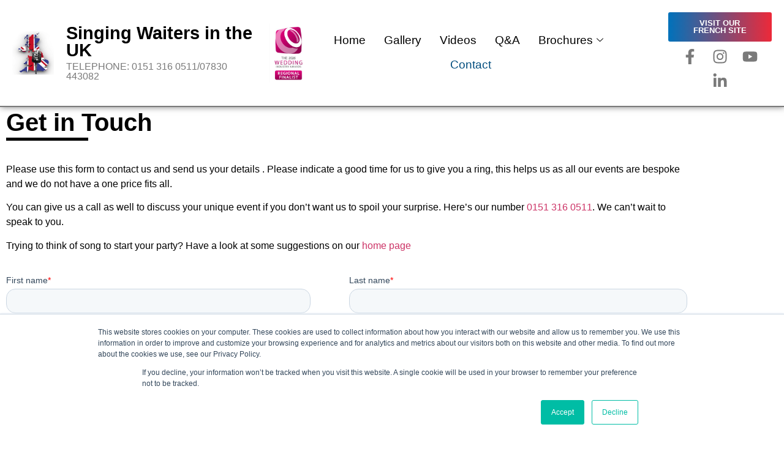

--- FILE ---
content_type: text/html; charset=UTF-8
request_url: https://singingwaitersintheuk.com/contact/
body_size: 22908
content:
<!doctype html>
<html dir="ltr" lang="en-GB" prefix="og: https://ogp.me/ns#">
<head>
	<meta charset="UTF-8">
	<meta name="viewport" content="width=device-width, initial-scale=1">
	<link rel="profile" href="https://gmpg.org/xfn/11">
	<title>Contact - Singing Waiters In The UK</title>

		<!-- All in One SEO 4.9.3 - aioseo.com -->
	<meta name="description" content="Contact us and send us details using the form bellow, or give us a call to discuss your unique event and let us organise a big surprise for your special day" />
	<meta name="robots" content="max-image-preview:large" />
	<link rel="canonical" href="https://singingwaitersintheuk.com/contact/" />
	<meta name="generator" content="All in One SEO (AIOSEO) 4.9.3" />
		<meta property="og:locale" content="en_GB" />
		<meta property="og:site_name" content="Singing Waiters In The UK - Telephone:  0151 316 0511" />
		<meta property="og:type" content="article" />
		<meta property="og:title" content="Contact - Singing Waiters In The UK" />
		<meta property="og:description" content="Contact us and send us details using the form bellow, or give us a call to discuss your unique event and let us organise a big surprise for your special day" />
		<meta property="og:url" content="https://singingwaitersintheuk.com/contact/" />
		<meta property="article:published_time" content="2021-04-09T14:12:03+00:00" />
		<meta property="article:modified_time" content="2024-01-17T09:38:32+00:00" />
		<meta property="article:publisher" content="https://www.facebook.com/SingingWaitersintheUK" />
		<meta name="twitter:card" content="summary" />
		<meta name="twitter:title" content="Contact - Singing Waiters In The UK" />
		<meta name="twitter:description" content="Contact us and send us details using the form bellow, or give us a call to discuss your unique event and let us organise a big surprise for your special day" />
		<script type="application/ld+json" class="aioseo-schema">
			{"@context":"https:\/\/schema.org","@graph":[{"@type":"BreadcrumbList","@id":"https:\/\/singingwaitersintheuk.com\/contact\/#breadcrumblist","itemListElement":[{"@type":"ListItem","@id":"https:\/\/singingwaitersintheuk.com#listItem","position":1,"name":"Home","item":"https:\/\/singingwaitersintheuk.com","nextItem":{"@type":"ListItem","@id":"https:\/\/singingwaitersintheuk.com\/contact\/#listItem","name":"Contact"}},{"@type":"ListItem","@id":"https:\/\/singingwaitersintheuk.com\/contact\/#listItem","position":2,"name":"Contact","previousItem":{"@type":"ListItem","@id":"https:\/\/singingwaitersintheuk.com#listItem","name":"Home"}}]},{"@type":"Organization","@id":"https:\/\/singingwaitersintheuk.com\/#organization","name":"Singing Waiters In the UK","description":"Telephone:  0151 316 0511","url":"https:\/\/singingwaitersintheuk.com\/","telephone":"+441513160511","logo":{"@type":"ImageObject","url":"http:\/\/singingwaitersintheuk.com\/app861813323\/wp-content\/uploads\/2021\/04\/Logo.jpg","@id":"https:\/\/singingwaitersintheuk.com\/contact\/#organizationLogo"},"image":{"@id":"https:\/\/singingwaitersintheuk.com\/contact\/#organizationLogo"},"sameAs":["https:\/\/www.facebook.com\/SingingWaitersintheUK","https:\/\/www.instagram.com\/singingwaitersintheuk\/"]},{"@type":"WebPage","@id":"https:\/\/singingwaitersintheuk.com\/contact\/#webpage","url":"https:\/\/singingwaitersintheuk.com\/contact\/","name":"Contact - Singing Waiters In The UK","description":"Contact us and send us details using the form bellow, or give us a call to discuss your unique event and let us organise a big surprise for your special day","inLanguage":"en-GB","isPartOf":{"@id":"https:\/\/singingwaitersintheuk.com\/#website"},"breadcrumb":{"@id":"https:\/\/singingwaitersintheuk.com\/contact\/#breadcrumblist"},"datePublished":"2021-04-09T15:12:03+01:00","dateModified":"2024-01-17T09:38:32+00:00"},{"@type":"WebSite","@id":"https:\/\/singingwaitersintheuk.com\/#website","url":"https:\/\/singingwaitersintheuk.com\/","name":"Singing Waiters In The UK","description":"Telephone:  0151 316 0511","inLanguage":"en-GB","publisher":{"@id":"https:\/\/singingwaitersintheuk.com\/#organization"}}]}
		</script>
		<!-- All in One SEO -->

<link rel='dns-prefetch' href='//js.hs-scripts.com' />
<link rel='dns-prefetch' href='//stats.wp.com' />
<link rel='preconnect' href='//c0.wp.com' />
<link rel="alternate" type="application/rss+xml" title="Singing Waiters In The UK &raquo; Feed" href="https://singingwaitersintheuk.com/feed/" />
<link rel="alternate" type="application/rss+xml" title="Singing Waiters In The UK &raquo; Comments Feed" href="https://singingwaitersintheuk.com/comments/feed/" />
		<!-- This site uses the Google Analytics by MonsterInsights plugin v9.11.1 - Using Analytics tracking - https://www.monsterinsights.com/ -->
		<!-- Note: MonsterInsights is not currently configured on this site. The site owner needs to authenticate with Google Analytics in the MonsterInsights settings panel. -->
					<!-- No tracking code set -->
				<!-- / Google Analytics by MonsterInsights -->
		<style id='wp-img-auto-sizes-contain-inline-css'>
img:is([sizes=auto i],[sizes^="auto," i]){contain-intrinsic-size:3000px 1500px}
/*# sourceURL=wp-img-auto-sizes-contain-inline-css */
</style>
<link rel='stylesheet' id='sbi_styles-css' href='https://singingwaitersintheuk.com/wp-content/plugins/instagram-feed/css/sbi-styles.min.css?ver=6.10.0' media='all' />
<style id='wp-emoji-styles-inline-css'>

	img.wp-smiley, img.emoji {
		display: inline !important;
		border: none !important;
		box-shadow: none !important;
		height: 1em !important;
		width: 1em !important;
		margin: 0 0.07em !important;
		vertical-align: -0.1em !important;
		background: none !important;
		padding: 0 !important;
	}
/*# sourceURL=wp-emoji-styles-inline-css */
</style>
<link rel='stylesheet' id='aioseo/css/src/vue/standalone/blocks/table-of-contents/global.scss-css' href='https://singingwaitersintheuk.com/wp-content/plugins/all-in-one-seo-pack/dist/Lite/assets/css/table-of-contents/global.e90f6d47.css?ver=4.9.3' media='all' />
<link rel='stylesheet' id='mediaelement-css' href='https://c0.wp.com/c/6.9/wp-includes/js/mediaelement/mediaelementplayer-legacy.min.css' media='all' />
<link rel='stylesheet' id='wp-mediaelement-css' href='https://c0.wp.com/c/6.9/wp-includes/js/mediaelement/wp-mediaelement.min.css' media='all' />
<style id='jetpack-sharing-buttons-style-inline-css'>
.jetpack-sharing-buttons__services-list{display:flex;flex-direction:row;flex-wrap:wrap;gap:0;list-style-type:none;margin:5px;padding:0}.jetpack-sharing-buttons__services-list.has-small-icon-size{font-size:12px}.jetpack-sharing-buttons__services-list.has-normal-icon-size{font-size:16px}.jetpack-sharing-buttons__services-list.has-large-icon-size{font-size:24px}.jetpack-sharing-buttons__services-list.has-huge-icon-size{font-size:36px}@media print{.jetpack-sharing-buttons__services-list{display:none!important}}.editor-styles-wrapper .wp-block-jetpack-sharing-buttons{gap:0;padding-inline-start:0}ul.jetpack-sharing-buttons__services-list.has-background{padding:1.25em 2.375em}
/*# sourceURL=https://singingwaitersintheuk.com/wp-content/plugins/jetpack/_inc/blocks/sharing-buttons/view.css */
</style>
<link rel='stylesheet' id='convertkit-broadcasts-css' href='https://singingwaitersintheuk.com/wp-content/plugins/convertkit/resources/frontend/css/broadcasts.css?ver=3.1.5' media='all' />
<link rel='stylesheet' id='convertkit-button-css' href='https://singingwaitersintheuk.com/wp-content/plugins/convertkit/resources/frontend/css/button.css?ver=3.1.5' media='all' />
<link rel='stylesheet' id='convertkit-form-css' href='https://singingwaitersintheuk.com/wp-content/plugins/convertkit/resources/frontend/css/form.css?ver=3.1.5' media='all' />
<link rel='stylesheet' id='convertkit-form-builder-field-css' href='https://singingwaitersintheuk.com/wp-content/plugins/convertkit/resources/frontend/css/form-builder.css?ver=3.1.5' media='all' />
<link rel='stylesheet' id='convertkit-form-builder-css' href='https://singingwaitersintheuk.com/wp-content/plugins/convertkit/resources/frontend/css/form-builder.css?ver=3.1.5' media='all' />
<style id='global-styles-inline-css'>
:root{--wp--preset--aspect-ratio--square: 1;--wp--preset--aspect-ratio--4-3: 4/3;--wp--preset--aspect-ratio--3-4: 3/4;--wp--preset--aspect-ratio--3-2: 3/2;--wp--preset--aspect-ratio--2-3: 2/3;--wp--preset--aspect-ratio--16-9: 16/9;--wp--preset--aspect-ratio--9-16: 9/16;--wp--preset--color--black: #000000;--wp--preset--color--cyan-bluish-gray: #abb8c3;--wp--preset--color--white: #ffffff;--wp--preset--color--pale-pink: #f78da7;--wp--preset--color--vivid-red: #cf2e2e;--wp--preset--color--luminous-vivid-orange: #ff6900;--wp--preset--color--luminous-vivid-amber: #fcb900;--wp--preset--color--light-green-cyan: #7bdcb5;--wp--preset--color--vivid-green-cyan: #00d084;--wp--preset--color--pale-cyan-blue: #8ed1fc;--wp--preset--color--vivid-cyan-blue: #0693e3;--wp--preset--color--vivid-purple: #9b51e0;--wp--preset--gradient--vivid-cyan-blue-to-vivid-purple: linear-gradient(135deg,rgb(6,147,227) 0%,rgb(155,81,224) 100%);--wp--preset--gradient--light-green-cyan-to-vivid-green-cyan: linear-gradient(135deg,rgb(122,220,180) 0%,rgb(0,208,130) 100%);--wp--preset--gradient--luminous-vivid-amber-to-luminous-vivid-orange: linear-gradient(135deg,rgb(252,185,0) 0%,rgb(255,105,0) 100%);--wp--preset--gradient--luminous-vivid-orange-to-vivid-red: linear-gradient(135deg,rgb(255,105,0) 0%,rgb(207,46,46) 100%);--wp--preset--gradient--very-light-gray-to-cyan-bluish-gray: linear-gradient(135deg,rgb(238,238,238) 0%,rgb(169,184,195) 100%);--wp--preset--gradient--cool-to-warm-spectrum: linear-gradient(135deg,rgb(74,234,220) 0%,rgb(151,120,209) 20%,rgb(207,42,186) 40%,rgb(238,44,130) 60%,rgb(251,105,98) 80%,rgb(254,248,76) 100%);--wp--preset--gradient--blush-light-purple: linear-gradient(135deg,rgb(255,206,236) 0%,rgb(152,150,240) 100%);--wp--preset--gradient--blush-bordeaux: linear-gradient(135deg,rgb(254,205,165) 0%,rgb(254,45,45) 50%,rgb(107,0,62) 100%);--wp--preset--gradient--luminous-dusk: linear-gradient(135deg,rgb(255,203,112) 0%,rgb(199,81,192) 50%,rgb(65,88,208) 100%);--wp--preset--gradient--pale-ocean: linear-gradient(135deg,rgb(255,245,203) 0%,rgb(182,227,212) 50%,rgb(51,167,181) 100%);--wp--preset--gradient--electric-grass: linear-gradient(135deg,rgb(202,248,128) 0%,rgb(113,206,126) 100%);--wp--preset--gradient--midnight: linear-gradient(135deg,rgb(2,3,129) 0%,rgb(40,116,252) 100%);--wp--preset--font-size--small: 13px;--wp--preset--font-size--medium: 20px;--wp--preset--font-size--large: 36px;--wp--preset--font-size--x-large: 42px;--wp--preset--spacing--20: 0.44rem;--wp--preset--spacing--30: 0.67rem;--wp--preset--spacing--40: 1rem;--wp--preset--spacing--50: 1.5rem;--wp--preset--spacing--60: 2.25rem;--wp--preset--spacing--70: 3.38rem;--wp--preset--spacing--80: 5.06rem;--wp--preset--shadow--natural: 6px 6px 9px rgba(0, 0, 0, 0.2);--wp--preset--shadow--deep: 12px 12px 50px rgba(0, 0, 0, 0.4);--wp--preset--shadow--sharp: 6px 6px 0px rgba(0, 0, 0, 0.2);--wp--preset--shadow--outlined: 6px 6px 0px -3px rgb(255, 255, 255), 6px 6px rgb(0, 0, 0);--wp--preset--shadow--crisp: 6px 6px 0px rgb(0, 0, 0);}:root { --wp--style--global--content-size: 800px;--wp--style--global--wide-size: 1200px; }:where(body) { margin: 0; }.wp-site-blocks > .alignleft { float: left; margin-right: 2em; }.wp-site-blocks > .alignright { float: right; margin-left: 2em; }.wp-site-blocks > .aligncenter { justify-content: center; margin-left: auto; margin-right: auto; }:where(.wp-site-blocks) > * { margin-block-start: 24px; margin-block-end: 0; }:where(.wp-site-blocks) > :first-child { margin-block-start: 0; }:where(.wp-site-blocks) > :last-child { margin-block-end: 0; }:root { --wp--style--block-gap: 24px; }:root :where(.is-layout-flow) > :first-child{margin-block-start: 0;}:root :where(.is-layout-flow) > :last-child{margin-block-end: 0;}:root :where(.is-layout-flow) > *{margin-block-start: 24px;margin-block-end: 0;}:root :where(.is-layout-constrained) > :first-child{margin-block-start: 0;}:root :where(.is-layout-constrained) > :last-child{margin-block-end: 0;}:root :where(.is-layout-constrained) > *{margin-block-start: 24px;margin-block-end: 0;}:root :where(.is-layout-flex){gap: 24px;}:root :where(.is-layout-grid){gap: 24px;}.is-layout-flow > .alignleft{float: left;margin-inline-start: 0;margin-inline-end: 2em;}.is-layout-flow > .alignright{float: right;margin-inline-start: 2em;margin-inline-end: 0;}.is-layout-flow > .aligncenter{margin-left: auto !important;margin-right: auto !important;}.is-layout-constrained > .alignleft{float: left;margin-inline-start: 0;margin-inline-end: 2em;}.is-layout-constrained > .alignright{float: right;margin-inline-start: 2em;margin-inline-end: 0;}.is-layout-constrained > .aligncenter{margin-left: auto !important;margin-right: auto !important;}.is-layout-constrained > :where(:not(.alignleft):not(.alignright):not(.alignfull)){max-width: var(--wp--style--global--content-size);margin-left: auto !important;margin-right: auto !important;}.is-layout-constrained > .alignwide{max-width: var(--wp--style--global--wide-size);}body .is-layout-flex{display: flex;}.is-layout-flex{flex-wrap: wrap;align-items: center;}.is-layout-flex > :is(*, div){margin: 0;}body .is-layout-grid{display: grid;}.is-layout-grid > :is(*, div){margin: 0;}body{padding-top: 0px;padding-right: 0px;padding-bottom: 0px;padding-left: 0px;}a:where(:not(.wp-element-button)){text-decoration: underline;}:root :where(.wp-element-button, .wp-block-button__link){background-color: #32373c;border-width: 0;color: #fff;font-family: inherit;font-size: inherit;font-style: inherit;font-weight: inherit;letter-spacing: inherit;line-height: inherit;padding-top: calc(0.667em + 2px);padding-right: calc(1.333em + 2px);padding-bottom: calc(0.667em + 2px);padding-left: calc(1.333em + 2px);text-decoration: none;text-transform: inherit;}.has-black-color{color: var(--wp--preset--color--black) !important;}.has-cyan-bluish-gray-color{color: var(--wp--preset--color--cyan-bluish-gray) !important;}.has-white-color{color: var(--wp--preset--color--white) !important;}.has-pale-pink-color{color: var(--wp--preset--color--pale-pink) !important;}.has-vivid-red-color{color: var(--wp--preset--color--vivid-red) !important;}.has-luminous-vivid-orange-color{color: var(--wp--preset--color--luminous-vivid-orange) !important;}.has-luminous-vivid-amber-color{color: var(--wp--preset--color--luminous-vivid-amber) !important;}.has-light-green-cyan-color{color: var(--wp--preset--color--light-green-cyan) !important;}.has-vivid-green-cyan-color{color: var(--wp--preset--color--vivid-green-cyan) !important;}.has-pale-cyan-blue-color{color: var(--wp--preset--color--pale-cyan-blue) !important;}.has-vivid-cyan-blue-color{color: var(--wp--preset--color--vivid-cyan-blue) !important;}.has-vivid-purple-color{color: var(--wp--preset--color--vivid-purple) !important;}.has-black-background-color{background-color: var(--wp--preset--color--black) !important;}.has-cyan-bluish-gray-background-color{background-color: var(--wp--preset--color--cyan-bluish-gray) !important;}.has-white-background-color{background-color: var(--wp--preset--color--white) !important;}.has-pale-pink-background-color{background-color: var(--wp--preset--color--pale-pink) !important;}.has-vivid-red-background-color{background-color: var(--wp--preset--color--vivid-red) !important;}.has-luminous-vivid-orange-background-color{background-color: var(--wp--preset--color--luminous-vivid-orange) !important;}.has-luminous-vivid-amber-background-color{background-color: var(--wp--preset--color--luminous-vivid-amber) !important;}.has-light-green-cyan-background-color{background-color: var(--wp--preset--color--light-green-cyan) !important;}.has-vivid-green-cyan-background-color{background-color: var(--wp--preset--color--vivid-green-cyan) !important;}.has-pale-cyan-blue-background-color{background-color: var(--wp--preset--color--pale-cyan-blue) !important;}.has-vivid-cyan-blue-background-color{background-color: var(--wp--preset--color--vivid-cyan-blue) !important;}.has-vivid-purple-background-color{background-color: var(--wp--preset--color--vivid-purple) !important;}.has-black-border-color{border-color: var(--wp--preset--color--black) !important;}.has-cyan-bluish-gray-border-color{border-color: var(--wp--preset--color--cyan-bluish-gray) !important;}.has-white-border-color{border-color: var(--wp--preset--color--white) !important;}.has-pale-pink-border-color{border-color: var(--wp--preset--color--pale-pink) !important;}.has-vivid-red-border-color{border-color: var(--wp--preset--color--vivid-red) !important;}.has-luminous-vivid-orange-border-color{border-color: var(--wp--preset--color--luminous-vivid-orange) !important;}.has-luminous-vivid-amber-border-color{border-color: var(--wp--preset--color--luminous-vivid-amber) !important;}.has-light-green-cyan-border-color{border-color: var(--wp--preset--color--light-green-cyan) !important;}.has-vivid-green-cyan-border-color{border-color: var(--wp--preset--color--vivid-green-cyan) !important;}.has-pale-cyan-blue-border-color{border-color: var(--wp--preset--color--pale-cyan-blue) !important;}.has-vivid-cyan-blue-border-color{border-color: var(--wp--preset--color--vivid-cyan-blue) !important;}.has-vivid-purple-border-color{border-color: var(--wp--preset--color--vivid-purple) !important;}.has-vivid-cyan-blue-to-vivid-purple-gradient-background{background: var(--wp--preset--gradient--vivid-cyan-blue-to-vivid-purple) !important;}.has-light-green-cyan-to-vivid-green-cyan-gradient-background{background: var(--wp--preset--gradient--light-green-cyan-to-vivid-green-cyan) !important;}.has-luminous-vivid-amber-to-luminous-vivid-orange-gradient-background{background: var(--wp--preset--gradient--luminous-vivid-amber-to-luminous-vivid-orange) !important;}.has-luminous-vivid-orange-to-vivid-red-gradient-background{background: var(--wp--preset--gradient--luminous-vivid-orange-to-vivid-red) !important;}.has-very-light-gray-to-cyan-bluish-gray-gradient-background{background: var(--wp--preset--gradient--very-light-gray-to-cyan-bluish-gray) !important;}.has-cool-to-warm-spectrum-gradient-background{background: var(--wp--preset--gradient--cool-to-warm-spectrum) !important;}.has-blush-light-purple-gradient-background{background: var(--wp--preset--gradient--blush-light-purple) !important;}.has-blush-bordeaux-gradient-background{background: var(--wp--preset--gradient--blush-bordeaux) !important;}.has-luminous-dusk-gradient-background{background: var(--wp--preset--gradient--luminous-dusk) !important;}.has-pale-ocean-gradient-background{background: var(--wp--preset--gradient--pale-ocean) !important;}.has-electric-grass-gradient-background{background: var(--wp--preset--gradient--electric-grass) !important;}.has-midnight-gradient-background{background: var(--wp--preset--gradient--midnight) !important;}.has-small-font-size{font-size: var(--wp--preset--font-size--small) !important;}.has-medium-font-size{font-size: var(--wp--preset--font-size--medium) !important;}.has-large-font-size{font-size: var(--wp--preset--font-size--large) !important;}.has-x-large-font-size{font-size: var(--wp--preset--font-size--x-large) !important;}
:root :where(.wp-block-pullquote){font-size: 1.5em;line-height: 1.6;}
/*# sourceURL=global-styles-inline-css */
</style>
<link rel='stylesheet' id='hello-elementor-css' href='https://singingwaitersintheuk.com/wp-content/themes/hello-elementor/assets/css/reset.css?ver=3.4.5' media='all' />
<link rel='stylesheet' id='hello-elementor-theme-style-css' href='https://singingwaitersintheuk.com/wp-content/themes/hello-elementor/assets/css/theme.css?ver=3.4.5' media='all' />
<link rel='stylesheet' id='dflip-icons-style-css' href='https://singingwaitersintheuk.com/wp-content/plugins/dflip/assets/css/themify-icons.min.css?ver=1.7.6.2' media='all' />
<link rel='stylesheet' id='dflip-style-css' href='https://singingwaitersintheuk.com/wp-content/plugins/dflip/assets/css/dflip.min.css?ver=1.7.6.2' media='all' />
<link rel='stylesheet' id='elementor-frontend-css' href='https://singingwaitersintheuk.com/wp-content/plugins/elementor/assets/css/frontend.min.css?ver=3.34.2' media='all' />
<link rel='stylesheet' id='widget-image-css' href='https://singingwaitersintheuk.com/wp-content/plugins/elementor/assets/css/widget-image.min.css?ver=3.34.2' media='all' />
<link rel='stylesheet' id='widget-heading-css' href='https://singingwaitersintheuk.com/wp-content/plugins/elementor/assets/css/widget-heading.min.css?ver=3.34.2' media='all' />
<link rel='stylesheet' id='e-animation-grow-css' href='https://singingwaitersintheuk.com/wp-content/plugins/elementor/assets/lib/animations/styles/e-animation-grow.min.css?ver=3.34.2' media='all' />
<link rel='stylesheet' id='widget-social-icons-css' href='https://singingwaitersintheuk.com/wp-content/plugins/elementor/assets/css/widget-social-icons.min.css?ver=3.34.2' media='all' />
<link rel='stylesheet' id='e-apple-webkit-css' href='https://singingwaitersintheuk.com/wp-content/plugins/elementor/assets/css/conditionals/apple-webkit.min.css?ver=3.34.2' media='all' />
<link rel='stylesheet' id='widget-spacer-css' href='https://singingwaitersintheuk.com/wp-content/plugins/elementor/assets/css/widget-spacer.min.css?ver=3.34.2' media='all' />
<link rel='stylesheet' id='swiper-css' href='https://singingwaitersintheuk.com/wp-content/plugins/elementor/assets/lib/swiper/v8/css/swiper.min.css?ver=8.4.5' media='all' />
<link rel='stylesheet' id='e-swiper-css' href='https://singingwaitersintheuk.com/wp-content/plugins/elementor/assets/css/conditionals/e-swiper.min.css?ver=3.34.2' media='all' />
<link rel='stylesheet' id='widget-loop-common-css' href='https://singingwaitersintheuk.com/wp-content/plugins/elementor-pro/assets/css/widget-loop-common.min.css?ver=3.34.1' media='all' />
<link rel='stylesheet' id='widget-loop-carousel-css' href='https://singingwaitersintheuk.com/wp-content/plugins/elementor-pro/assets/css/widget-loop-carousel.min.css?ver=3.34.1' media='all' />
<link rel='stylesheet' id='e-animation-rollIn-css' href='https://singingwaitersintheuk.com/wp-content/plugins/elementor/assets/lib/animations/styles/rollIn.min.css?ver=3.34.2' media='all' />
<link rel='stylesheet' id='widget-lottie-css' href='https://singingwaitersintheuk.com/wp-content/plugins/elementor-pro/assets/css/widget-lottie.min.css?ver=3.34.1' media='all' />
<link rel='stylesheet' id='widget-form-css' href='https://singingwaitersintheuk.com/wp-content/plugins/elementor-pro/assets/css/widget-form.min.css?ver=3.34.1' media='all' />
<link rel='stylesheet' id='e-animation-fadeIn-css' href='https://singingwaitersintheuk.com/wp-content/plugins/elementor/assets/lib/animations/styles/fadeIn.min.css?ver=3.34.2' media='all' />
<link rel='stylesheet' id='e-popup-css' href='https://singingwaitersintheuk.com/wp-content/plugins/elementor-pro/assets/css/conditionals/popup.min.css?ver=3.34.1' media='all' />
<link rel='stylesheet' id='elementor-post-816-css' href='https://singingwaitersintheuk.com/wp-content/uploads/elementor/css/post-816.css?ver=1768959042' media='all' />
<link rel='stylesheet' id='cotton-css' href='https://singingwaitersintheuk.com/wp-content/plugins/elementskit/modules/mouse-cursor/assets/css/style.css?ver=3.5.0' media='all' />
<link rel='stylesheet' id='sbistyles-css' href='https://singingwaitersintheuk.com/wp-content/plugins/instagram-feed/css/sbi-styles.min.css?ver=6.10.0' media='all' />
<link rel='stylesheet' id='widget-divider-css' href='https://singingwaitersintheuk.com/wp-content/plugins/elementor/assets/css/widget-divider.min.css?ver=3.34.2' media='all' />
<link rel='stylesheet' id='elementor-post-76-css' href='https://singingwaitersintheuk.com/wp-content/uploads/elementor/css/post-76.css?ver=1768961499' media='all' />
<link rel='stylesheet' id='elementor-post-830-css' href='https://singingwaitersintheuk.com/wp-content/uploads/elementor/css/post-830.css?ver=1768959043' media='all' />
<link rel='stylesheet' id='elementor-post-1012-css' href='https://singingwaitersintheuk.com/wp-content/uploads/elementor/css/post-1012.css?ver=1768959043' media='all' />
<link rel='stylesheet' id='elementor-post-1634-css' href='https://singingwaitersintheuk.com/wp-content/uploads/elementor/css/post-1634.css?ver=1768959043' media='all' />
<link rel='stylesheet' id='elementskit-parallax-style-css' href='https://singingwaitersintheuk.com/wp-content/plugins/elementskit/modules/parallax/assets/css/style.css?ver=3.5.0' media='all' />
<link rel='stylesheet' id='ekit-widget-styles-css' href='https://singingwaitersintheuk.com/wp-content/plugins/elementskit-lite/widgets/init/assets/css/widget-styles.css?ver=3.7.8' media='all' />
<link rel='stylesheet' id='ekit-widget-styles-pro-css' href='https://singingwaitersintheuk.com/wp-content/plugins/elementskit/widgets/init/assets/css/widget-styles-pro.css?ver=3.5.0' media='all' />
<link rel='stylesheet' id='ekit-responsive-css' href='https://singingwaitersintheuk.com/wp-content/plugins/elementskit-lite/widgets/init/assets/css/responsive.css?ver=3.7.8' media='all' />
<link rel='stylesheet' id='elementor-gf-local-roboto-css' href='http://singingwaitersintheuk.com/wp-content/uploads/elementor/google-fonts/css/roboto.css?ver=1742261654' media='all' />
<link rel='stylesheet' id='elementor-gf-local-robotoslab-css' href='http://singingwaitersintheuk.com/wp-content/uploads/elementor/google-fonts/css/robotoslab.css?ver=1742261662' media='all' />
<link rel='stylesheet' id='elementor-gf-local-montserrat-css' href='http://singingwaitersintheuk.com/wp-content/uploads/elementor/google-fonts/css/montserrat.css?ver=1742261674' media='all' />
<link rel='stylesheet' id='elementor-icons-ekiticons-css' href='https://singingwaitersintheuk.com/wp-content/plugins/elementskit-lite/modules/elementskit-icon-pack/assets/css/ekiticons.css?ver=3.7.8' media='all' />
<script src="https://c0.wp.com/c/6.9/wp-includes/js/jquery/jquery.min.js" id="jquery-core-js"></script>
<script src="https://c0.wp.com/c/6.9/wp-includes/js/jquery/jquery-migrate.min.js" id="jquery-migrate-js"></script>
<script src="https://singingwaitersintheuk.com/wp-content/plugins/elementskit/modules/parallax/assets/js/jarallax.js?ver=3.5.0" id="jarallax-js"></script>
<link rel="https://api.w.org/" href="https://singingwaitersintheuk.com/wp-json/" /><link rel="alternate" title="JSON" type="application/json" href="https://singingwaitersintheuk.com/wp-json/wp/v2/pages/76" /><link rel="EditURI" type="application/rsd+xml" title="RSD" href="https://singingwaitersintheuk.com/xmlrpc.php?rsd" />
<link rel='shortlink' href='https://singingwaitersintheuk.com/?p=76' />
			<!-- DO NOT COPY THIS SNIPPET! Start of Page Analytics Tracking for HubSpot WordPress plugin v11.3.37-->
			<script class="hsq-set-content-id" data-content-id="standard-page">
				var _hsq = _hsq || [];
				_hsq.push(["setContentType", "standard-page"]);
			</script>
			<!-- DO NOT COPY THIS SNIPPET! End of Page Analytics Tracking for HubSpot WordPress plugin -->
			<meta name="ti-site-data" content="eyJyIjoiMTowITc6MCEzMDowIiwibyI6Imh0dHBzOlwvXC9zaW5naW5nd2FpdGVyc2ludGhldWsuY29tXC93cC1hZG1pblwvYWRtaW4tYWpheC5waHA/YWN0aW9uPXRpX29ubGluZV91c2Vyc19nb29nbGUmYW1wO3A9JTJGY29udGFjdCUyRiZhbXA7X3dwbm9uY2U9NzNjNTIwNDA4YSJ9" />	<style>img#wpstats{display:none}</style>
		<script data-cfasync="false"> var dFlipLocation = "https://singingwaitersintheuk.com/wp-content/plugins/dflip/assets/"; var dFlipWPGlobal = {"text":{"toggleSound":"Turn on\/off Sound","toggleThumbnails":"Toggle Thumbnails","toggleOutline":"Toggle Outline\/Bookmark","previousPage":"Previous Page","nextPage":"Next Page","toggleFullscreen":"Toggle Fullscreen","zoomIn":"Zoom In","zoomOut":"Zoom Out","toggleHelp":"Toggle Help","singlePageMode":"Single Page Mode","doublePageMode":"Double Page Mode","downloadPDFFile":"Download PDF File","gotoFirstPage":"Goto First Page","gotoLastPage":"Goto Last Page","share":"Share","mailSubject":"I wanted you to see this FlipBook","mailBody":"Check out this site {{url}}","loading":"Loading"},"moreControls":"download,pageMode,startPage,endPage,sound","hideControls":"","scrollWheel":"true","backgroundColor":"#777","backgroundImage":"","height":"auto","paddingLeft":"20","paddingRight":"20","controlsPosition":"bottom","duration":800,"soundEnable":"true","enableDownload":"true","enableAnalytics":"false","webgl":"true","hard":"none","maxTextureSize":"1600","rangeChunkSize":"524288","zoomRatio":1.5,"stiffness":3,"pageMode":"0","singlePageMode":"0","pageSize":"0","autoPlay":"false","autoPlayDuration":5000,"autoPlayStart":"false","linkTarget":"2","sharePrefix":"flipbook-"};</script><meta name="generator" content="Elementor 3.34.2; features: e_font_icon_svg, additional_custom_breakpoints; settings: css_print_method-external, google_font-enabled, font_display-swap">

			<script type="text/javascript">
				var elementskit_module_parallax_url = "https://singingwaitersintheuk.com/wp-content/plugins/elementskit/modules/parallax/"
			</script>
					<style>
				.e-con.e-parent:nth-of-type(n+4):not(.e-lazyloaded):not(.e-no-lazyload),
				.e-con.e-parent:nth-of-type(n+4):not(.e-lazyloaded):not(.e-no-lazyload) * {
					background-image: none !important;
				}
				@media screen and (max-height: 1024px) {
					.e-con.e-parent:nth-of-type(n+3):not(.e-lazyloaded):not(.e-no-lazyload),
					.e-con.e-parent:nth-of-type(n+3):not(.e-lazyloaded):not(.e-no-lazyload) * {
						background-image: none !important;
					}
				}
				@media screen and (max-height: 640px) {
					.e-con.e-parent:nth-of-type(n+2):not(.e-lazyloaded):not(.e-no-lazyload),
					.e-con.e-parent:nth-of-type(n+2):not(.e-lazyloaded):not(.e-no-lazyload) * {
						background-image: none !important;
					}
				}
			</style>
			<link rel="icon" href="https://singingwaitersintheuk.com/wp-content/uploads/2021/04/Logo.jpg" sizes="32x32" />
<link rel="icon" href="https://singingwaitersintheuk.com/wp-content/uploads/2021/04/Logo.jpg" sizes="192x192" />
<link rel="apple-touch-icon" href="https://singingwaitersintheuk.com/wp-content/uploads/2021/04/Logo.jpg" />
<meta name="msapplication-TileImage" content="https://singingwaitersintheuk.com/wp-content/uploads/2021/04/Logo.jpg" />
		<style id="wp-custom-css">
			.french-site-button {
	background: linear-gradient(90deg, #0072bb, #ed2939);
	color: #fff;
	text-transform: uppercase;
	border-color: #fff;		</style>
		</head>
<body class="wp-singular page-template-default page page-id-76 wp-embed-responsive wp-theme-hello-elementor hello-elementor-default elementor-default elementor-kit-816 elementor-page elementor-page-76">


<a class="skip-link screen-reader-text" href="#content">Skip to content</a>

		<header data-elementor-type="header" data-elementor-id="830" class="elementor elementor-830 elementor-location-header" data-elementor-post-type="elementor_library">
					<section class="elementor-section elementor-top-section elementor-element elementor-element-1b20b628 elementor-section-full_width elementor-section-content-middle swituk-header elementor-section-height-default elementor-section-height-default" data-id="1b20b628" data-element_type="section" data-settings="{&quot;ekit_has_onepagescroll_dot&quot;:&quot;yes&quot;}">
						<div class="elementor-container elementor-column-gap-default">
					<div class="elementor-column elementor-col-100 elementor-top-column elementor-element elementor-element-ed424bc" data-id="ed424bc" data-element_type="column">
			<div class="elementor-widget-wrap elementor-element-populated">
						<section class="elementor-section elementor-inner-section elementor-element elementor-element-3cec4f2d elementor-section-full_width elementor-section-content-middle elementor-section-height-default elementor-section-height-default" data-id="3cec4f2d" data-element_type="section" data-settings="{&quot;ekit_has_onepagescroll_dot&quot;:&quot;yes&quot;}">
						<div class="elementor-container elementor-column-gap-default">
					<div class="elementor-column elementor-col-25 elementor-inner-column elementor-element elementor-element-9953c89" data-id="9953c89" data-element_type="column">
			<div class="elementor-widget-wrap elementor-element-populated">
						<div class="elementor-element elementor-element-b3c9fae elementor-widget elementor-widget-image" data-id="b3c9fae" data-element_type="widget" data-settings="{&quot;ekit_we_effect_on&quot;:&quot;none&quot;}" data-widget_type="image.default">
				<div class="elementor-widget-container">
																<a href="https://singingwaitersintheuk.com">
							<img src="https://singingwaitersintheuk.com/wp-content/uploads/2021/04/Logo.jpg" title="Logo" alt="Logo" loading="lazy" />								</a>
															</div>
				</div>
					</div>
		</div>
				<div class="elementor-column elementor-col-25 elementor-inner-column elementor-element elementor-element-63930804" data-id="63930804" data-element_type="column">
			<div class="elementor-widget-wrap elementor-element-populated">
						<div class="elementor-element elementor-element-3d843f5c elementor-widget elementor-widget-heading" data-id="3d843f5c" data-element_type="widget" data-settings="{&quot;ekit_we_effect_on&quot;:&quot;none&quot;}" data-widget_type="heading.default">
				<div class="elementor-widget-container">
					<h2 class="elementor-heading-title elementor-size-default"><a href="https://singingwaitersintheuk.com">Singing Waiters in the UK</a></h2>				</div>
				</div>
				<div class="elementor-element elementor-element-355f20e7 elementor-widget elementor-widget-heading" data-id="355f20e7" data-element_type="widget" data-settings="{&quot;ekit_we_effect_on&quot;:&quot;none&quot;}" data-widget_type="heading.default">
				<div class="elementor-widget-container">
					<h2 class="elementor-heading-title elementor-size-default">TELEPHONE: <a href="01513160511" title="Call with CircleLoop">0151 316 0511</a>/07830 443082</h2>				</div>
				</div>
					</div>
		</div>
				<div class="elementor-column elementor-col-25 elementor-inner-column elementor-element elementor-element-2968fc65" data-id="2968fc65" data-element_type="column">
			<div class="elementor-widget-wrap elementor-element-populated">
						<div class="elementor-element elementor-element-a65a6cb elementor-widget__width-initial elementor-widget elementor-widget-image" data-id="a65a6cb" data-element_type="widget" data-settings="{&quot;ekit_we_effect_on&quot;:&quot;none&quot;}" data-widget_type="image.default">
				<div class="elementor-widget-container">
																<a href="https://singingwaitersintheuk.com">
							<img src="https://singingwaitersintheuk.com/wp-content/uploads/2024/01/regional-finalis-badge-2026.jpg" title="regional finalis badge 2026" alt="Regional finalist TWIA 2026" loading="lazy" />								</a>
															</div>
				</div>
				<div class="elementor-element elementor-element-5b6a72a elementor-widget__width-initial elementor-widget elementor-widget-ekit-nav-menu" data-id="5b6a72a" data-element_type="widget" data-settings="{&quot;ekit_we_effect_on&quot;:&quot;none&quot;}" data-widget_type="ekit-nav-menu.default">
				<div class="elementor-widget-container">
							<nav class="ekit-wid-con ekit_menu_responsive_tablet" 
			data-hamburger-icon="" 
			data-hamburger-icon-type="icon" 
			data-responsive-breakpoint="1024">
			            <button class="elementskit-menu-hamburger elementskit-menu-toggler"  type="button" aria-label="hamburger-icon">
                                    <span class="elementskit-menu-hamburger-icon"></span><span class="elementskit-menu-hamburger-icon"></span><span class="elementskit-menu-hamburger-icon"></span>
                            </button>
            <div id="ekit-megamenu-primary-menu" class="elementskit-menu-container elementskit-menu-offcanvas-elements elementskit-navbar-nav-default ekit-nav-menu-one-page-no ekit-nav-dropdown-hover"><ul id="menu-primary-menu" class="elementskit-navbar-nav elementskit-menu-po-center submenu-click-on-icon"><li id="menu-item-19" class="menu-item menu-item-type-post_type menu-item-object-page menu-item-home menu-item-19 nav-item elementskit-mobile-builder-content" data-vertical-menu=750px><a href="https://singingwaitersintheuk.com/" class="ekit-menu-nav-link">Home</a></li>
<li id="menu-item-86" class="menu-item menu-item-type-post_type menu-item-object-page menu-item-86 nav-item elementskit-mobile-builder-content" data-vertical-menu=750px><a href="https://singingwaitersintheuk.com/gallery/" class="ekit-menu-nav-link">Gallery</a></li>
<li id="menu-item-68" class="menu-item menu-item-type-post_type menu-item-object-page menu-item-68 nav-item elementskit-mobile-builder-content" data-vertical-menu=750px><a href="https://singingwaitersintheuk.com/videos/" class="ekit-menu-nav-link">Videos</a></li>
<li id="menu-item-360" class="menu-item menu-item-type-post_type menu-item-object-page menu-item-360 nav-item elementskit-mobile-builder-content" data-vertical-menu=750px><a href="https://singingwaitersintheuk.com/questions-answers/" class="ekit-menu-nav-link">Q&#038;A</a></li>
<li id="menu-item-1722" class="menu-item menu-item-type-custom menu-item-object-custom menu-item-has-children menu-item-1722 nav-item elementskit-dropdown-has relative_position elementskit-dropdown-menu-default_width elementskit-mobile-builder-content" data-vertical-menu=750px><a href="#" class="ekit-menu-nav-link ekit-menu-dropdown-toggle">Brochures<i class="icon icon-down-arrow1 elementskit-submenu-indicator"></i></a>
<ul class="elementskit-dropdown elementskit-submenu-panel">
	<li id="menu-item-1662" class="menu-item menu-item-type-post_type menu-item-object-page menu-item-1662 nav-item elementskit-mobile-builder-content" data-vertical-menu=750px><a href="https://singingwaitersintheuk.com/http-singingwaitersintheuk-com-wp-content-uploads-2025-04-singing-waiters-uk-lead-magnet-april-2025-pdf/" class=" dropdown-item">Wedding Brochure</a>	<li id="menu-item-1724" class="menu-item menu-item-type-custom menu-item-object-custom menu-item-1724 nav-item elementskit-mobile-builder-content" data-vertical-menu=750px><a href="http://singingwaitersintheuk.com/wp-content/uploads/2025/10/Corporate-UK-2026-BROCHURE-for-upload-October-Wordpress.pdf" class=" dropdown-item">Corporate Brochure</a></ul>
</li>
<li id="menu-item-78" class="menu-item menu-item-type-post_type menu-item-object-page current-menu-item page_item page-item-76 current_page_item menu-item-78 nav-item elementskit-mobile-builder-content active" data-vertical-menu=750px><a href="https://singingwaitersintheuk.com/contact/" class="ekit-menu-nav-link active">Contact</a></li>
</ul><div class="elementskit-nav-identity-panel"><button class="elementskit-menu-close elementskit-menu-toggler" type="button">X</button></div></div>			
			<div class="elementskit-menu-overlay elementskit-menu-offcanvas-elements elementskit-menu-toggler ekit-nav-menu--overlay"></div>        </nav>
						</div>
				</div>
					</div>
		</div>
				<div class="elementor-column elementor-col-25 elementor-inner-column elementor-element elementor-element-405fe4e8" data-id="405fe4e8" data-element_type="column">
			<div class="elementor-widget-wrap elementor-element-populated">
						<div class="elementor-element elementor-element-5d61dfa1 elementor-align-right elementor-widget elementor-widget-button" data-id="5d61dfa1" data-element_type="widget" id="flag" data-settings="{&quot;ekit_we_effect_on&quot;:&quot;none&quot;}" data-widget_type="button.default">
				<div class="elementor-widget-container">
									<div class="elementor-button-wrapper">
					<a class="elementor-button elementor-button-link elementor-size-sm" href="https://singingwaitersinfrance.com" target="_blank">
						<span class="elementor-button-content-wrapper">
									<span class="elementor-button-text">Visit our French Site</span>
					</span>
					</a>
				</div>
								</div>
				</div>
				<div class="elementor-element elementor-element-b098c99 elementor-shape-circle elementor-grid-0 e-grid-align-center elementor-widget elementor-widget-social-icons" data-id="b098c99" data-element_type="widget" data-settings="{&quot;ekit_we_effect_on&quot;:&quot;none&quot;}" data-widget_type="social-icons.default">
				<div class="elementor-widget-container">
							<div class="elementor-social-icons-wrapper elementor-grid" role="list">
							<span class="elementor-grid-item" role="listitem">
					<a class="elementor-icon elementor-social-icon elementor-social-icon-facebook-f elementor-animation-grow elementor-repeater-item-1beeb31" href="https://www.facebook.com/SingingWaitersintheUK" target="_blank">
						<span class="elementor-screen-only">Facebook-f</span>
						<svg aria-hidden="true" class="e-font-icon-svg e-fab-facebook-f" viewBox="0 0 320 512" xmlns="http://www.w3.org/2000/svg"><path d="M279.14 288l14.22-92.66h-88.91v-60.13c0-25.35 12.42-50.06 52.24-50.06h40.42V6.26S260.43 0 225.36 0c-73.22 0-121.08 44.38-121.08 124.72v70.62H22.89V288h81.39v224h100.17V288z"></path></svg>					</a>
				</span>
							<span class="elementor-grid-item" role="listitem">
					<a class="elementor-icon elementor-social-icon elementor-social-icon-instagram elementor-animation-grow elementor-repeater-item-78720c6" href="https://www.instagram.com/singingwaitersintheuk/" target="_blank">
						<span class="elementor-screen-only">Instagram</span>
						<svg aria-hidden="true" class="e-font-icon-svg e-fab-instagram" viewBox="0 0 448 512" xmlns="http://www.w3.org/2000/svg"><path d="M224.1 141c-63.6 0-114.9 51.3-114.9 114.9s51.3 114.9 114.9 114.9S339 319.5 339 255.9 287.7 141 224.1 141zm0 189.6c-41.1 0-74.7-33.5-74.7-74.7s33.5-74.7 74.7-74.7 74.7 33.5 74.7 74.7-33.6 74.7-74.7 74.7zm146.4-194.3c0 14.9-12 26.8-26.8 26.8-14.9 0-26.8-12-26.8-26.8s12-26.8 26.8-26.8 26.8 12 26.8 26.8zm76.1 27.2c-1.7-35.9-9.9-67.7-36.2-93.9-26.2-26.2-58-34.4-93.9-36.2-37-2.1-147.9-2.1-184.9 0-35.8 1.7-67.6 9.9-93.9 36.1s-34.4 58-36.2 93.9c-2.1 37-2.1 147.9 0 184.9 1.7 35.9 9.9 67.7 36.2 93.9s58 34.4 93.9 36.2c37 2.1 147.9 2.1 184.9 0 35.9-1.7 67.7-9.9 93.9-36.2 26.2-26.2 34.4-58 36.2-93.9 2.1-37 2.1-147.8 0-184.8zM398.8 388c-7.8 19.6-22.9 34.7-42.6 42.6-29.5 11.7-99.5 9-132.1 9s-102.7 2.6-132.1-9c-19.6-7.8-34.7-22.9-42.6-42.6-11.7-29.5-9-99.5-9-132.1s-2.6-102.7 9-132.1c7.8-19.6 22.9-34.7 42.6-42.6 29.5-11.7 99.5-9 132.1-9s102.7-2.6 132.1 9c19.6 7.8 34.7 22.9 42.6 42.6 11.7 29.5 9 99.5 9 132.1s2.7 102.7-9 132.1z"></path></svg>					</a>
				</span>
							<span class="elementor-grid-item" role="listitem">
					<a class="elementor-icon elementor-social-icon elementor-social-icon-youtube elementor-animation-grow elementor-repeater-item-e12cef0" href="https://www.youtube.com/channel/UClG8x6F2lmAMs0usu5sg9ZQ" target="_blank">
						<span class="elementor-screen-only">Youtube</span>
						<svg aria-hidden="true" class="e-font-icon-svg e-fab-youtube" viewBox="0 0 576 512" xmlns="http://www.w3.org/2000/svg"><path d="M549.655 124.083c-6.281-23.65-24.787-42.276-48.284-48.597C458.781 64 288 64 288 64S117.22 64 74.629 75.486c-23.497 6.322-42.003 24.947-48.284 48.597-11.412 42.867-11.412 132.305-11.412 132.305s0 89.438 11.412 132.305c6.281 23.65 24.787 41.5 48.284 47.821C117.22 448 288 448 288 448s170.78 0 213.371-11.486c23.497-6.321 42.003-24.171 48.284-47.821 11.412-42.867 11.412-132.305 11.412-132.305s0-89.438-11.412-132.305zm-317.51 213.508V175.185l142.739 81.205-142.739 81.201z"></path></svg>					</a>
				</span>
							<span class="elementor-grid-item" role="listitem">
					<a class="elementor-icon elementor-social-icon elementor-social-icon-linkedin-in elementor-animation-grow elementor-repeater-item-c16d49d" href="https://www.linkedin.com/company/singing-waiters-in-france/" target="_blank">
						<span class="elementor-screen-only">Linkedin-in</span>
						<svg aria-hidden="true" class="e-font-icon-svg e-fab-linkedin-in" viewBox="0 0 448 512" xmlns="http://www.w3.org/2000/svg"><path d="M100.28 448H7.4V148.9h92.88zM53.79 108.1C24.09 108.1 0 83.5 0 53.8a53.79 53.79 0 0 1 107.58 0c0 29.7-24.1 54.3-53.79 54.3zM447.9 448h-92.68V302.4c0-34.7-.7-79.2-48.29-79.2-48.29 0-55.69 37.7-55.69 76.7V448h-92.78V148.9h89.08v40.8h1.3c12.4-23.5 42.69-48.3 87.88-48.3 94 0 111.28 61.9 111.28 142.3V448z"></path></svg>					</a>
				</span>
					</div>
						</div>
				</div>
					</div>
		</div>
					</div>
		</section>
					</div>
		</div>
					</div>
		</section>
				</header>
		
<main id="content" class="site-main post-76 page type-page status-publish hentry">

	
	<div class="page-content">
				<div data-elementor-type="wp-page" data-elementor-id="76" class="elementor elementor-76" data-elementor-post-type="page">
						<section class="elementor-section elementor-top-section elementor-element elementor-element-66c00ef elementor-section-boxed elementor-section-height-default elementor-section-height-default" data-id="66c00ef" data-element_type="section" data-settings="{&quot;ekit_has_onepagescroll_dot&quot;:&quot;yes&quot;}">
						<div class="elementor-container elementor-column-gap-default">
					<div class="elementor-column elementor-col-100 elementor-top-column elementor-element elementor-element-3db10da" data-id="3db10da" data-element_type="column">
			<div class="elementor-widget-wrap elementor-element-populated">
						<div class="elementor-element elementor-element-7722d4e elementor-widget elementor-widget-heading" data-id="7722d4e" data-element_type="widget" data-settings="{&quot;ekit_we_effect_on&quot;:&quot;none&quot;}" data-widget_type="heading.default">
				<div class="elementor-widget-container">
					<h2 class="elementor-heading-title elementor-size-default">Get in Touch</h2>				</div>
				</div>
				<div class="elementor-element elementor-element-c2d9239 elementor-widget-divider--view-line elementor-widget elementor-widget-divider" data-id="c2d9239" data-element_type="widget" data-settings="{&quot;ekit_we_effect_on&quot;:&quot;none&quot;}" data-widget_type="divider.default">
				<div class="elementor-widget-container">
							<div class="elementor-divider">
			<span class="elementor-divider-separator">
						</span>
		</div>
						</div>
				</div>
				<div class="elementor-element elementor-element-cd1baab elementor-widget elementor-widget-text-editor" data-id="cd1baab" data-element_type="widget" data-settings="{&quot;ekit_we_effect_on&quot;:&quot;none&quot;}" data-widget_type="text-editor.default">
				<div class="elementor-widget-container">
									<p>Please use this form to contact us and send us your details . Please indicate a good time for us to give you a ring, this helps us as all our events are bespoke and we do not have a one price fits all.</p><p>You can give us a call as well to discuss your unique event if you don&#8217;t want us to spoil your surprise. Here&#8217;s our number <a href="tel:0151 316 0511">0151 316 0511</a>. We can&#8217;t wait to speak to you.</p><p>Trying to think of song to start your party? Have a look at some suggestions on our <a href="https://singingwaitersintheuk.com/#chose-your-songs" target="_blank" rel="noopener">home page</a></p>								</div>
				</div>
					</div>
		</div>
					</div>
		</section>
				<section class="elementor-section elementor-top-section elementor-element elementor-element-a991748 elementor-section-boxed elementor-section-height-default elementor-section-height-default" data-id="a991748" data-element_type="section" data-settings="{&quot;ekit_has_onepagescroll_dot&quot;:&quot;yes&quot;}">
						<div class="elementor-container elementor-column-gap-default">
					<div class="elementor-column elementor-col-100 elementor-top-column elementor-element elementor-element-ff97525" data-id="ff97525" data-element_type="column">
			<div class="elementor-widget-wrap elementor-element-populated">
						<div class="elementor-element elementor-element-c9b77d3 elementor-widget elementor-widget-shortcode" data-id="c9b77d3" data-element_type="widget" data-settings="{&quot;ekit_we_effect_on&quot;:&quot;none&quot;}" data-widget_type="shortcode.default">
				<div class="elementor-widget-container">
							<div class="elementor-shortcode">
						<script>
							window.hsFormsOnReady = window.hsFormsOnReady || [];
							window.hsFormsOnReady.push(()=>{
								hbspt.forms.create({
									portalId: 6082734,
									formId: "2ce45379-3e46-4e10-bc9f-01d922849afa",
									target: "#hbspt-form-1768971238000-4587890389",
									region: "",
									
							})});
						</script>
						<div class="hbspt-form" id="hbspt-form-1768971238000-4587890389"></div></div>
						</div>
				</div>
					</div>
		</div>
					</div>
		</section>
				</div>
		
		
			</div>

	
</main>

			<footer data-elementor-type="footer" data-elementor-id="1012" class="elementor elementor-1012 elementor-location-footer" data-elementor-post-type="elementor_library">
					<section class="elementor-section elementor-top-section elementor-element elementor-element-10e4a14 elementor-section-full_width elementor-section-height-default elementor-section-height-default" data-id="10e4a14" data-element_type="section" data-settings="{&quot;background_background&quot;:&quot;classic&quot;,&quot;ekit_has_onepagescroll_dot&quot;:&quot;yes&quot;}">
						<div class="elementor-container elementor-column-gap-default">
					<div class="elementor-column elementor-col-100 elementor-top-column elementor-element elementor-element-c997bf1" data-id="c997bf1" data-element_type="column">
			<div class="elementor-widget-wrap elementor-element-populated">
						<div class="elementor-element elementor-element-6f3034a elementor-widget elementor-widget-heading" data-id="6f3034a" data-element_type="widget" data-settings="{&quot;ekit_we_effect_on&quot;:&quot;none&quot;}" data-widget_type="heading.default">
				<div class="elementor-widget-container">
					<h2 class="elementor-heading-title elementor-size-default"><b>Why pick us? Hopefully this says it all about the type of company we are!</b></h2>				</div>
				</div>
				<section class="elementor-section elementor-inner-section elementor-element elementor-element-ef0eba4 elementor-section-full_width elementor-section-height-default elementor-section-height-default" data-id="ef0eba4" data-element_type="section" data-settings="{&quot;ekit_has_onepagescroll_dot&quot;:&quot;yes&quot;}">
						<div class="elementor-container elementor-column-gap-default">
					<div class="elementor-column elementor-col-25 elementor-inner-column elementor-element elementor-element-a72dfd9" data-id="a72dfd9" data-element_type="column">
			<div class="elementor-widget-wrap elementor-element-populated">
						<div class="elementor-element elementor-element-ed8a0f8 elementor-widget elementor-widget-heading" data-id="ed8a0f8" data-element_type="widget" data-settings="{&quot;ekit_we_effect_on&quot;:&quot;none&quot;}" data-widget_type="heading.default">
				<div class="elementor-widget-container">
					<h2 class="elementor-heading-title elementor-size-default"><a href="https://singingwaitersintheuk.com">Singing Waiters in the UK</a></h2>				</div>
				</div>
				<div class="elementor-element elementor-element-d733d73 elementor-widget elementor-widget-image" data-id="d733d73" data-element_type="widget" data-settings="{&quot;ekit_we_effect_on&quot;:&quot;none&quot;}" data-widget_type="image.default">
				<div class="elementor-widget-container">
																<a href="https://singingwaitersintheuk.com">
							<img width="448" height="467" src="https://singingwaitersintheuk.com/wp-content/uploads/2021/04/Logo.jpg" class="attachment-medium_large size-medium_large wp-image-35" alt="" />								</a>
															</div>
				</div>
				<div class="elementor-element elementor-element-36ef84b elementor-widget elementor-widget-text-editor" data-id="36ef84b" data-element_type="widget" data-settings="{&quot;ekit_we_effect_on&quot;:&quot;none&quot;}" data-widget_type="text-editor.default">
				<div class="elementor-widget-container">
									<p>Telephone: <a href="tel:01513160511">01513160511</a><br />WhatsApp us to ask a question &#8211; <a href="https://wa.me/+4407830443082">click here </a></p>								</div>
				</div>
					</div>
		</div>
				<div class="elementor-column elementor-col-25 elementor-inner-column elementor-element elementor-element-5d0b3b1" data-id="5d0b3b1" data-element_type="column">
			<div class="elementor-widget-wrap elementor-element-populated">
						<div class="elementor-element elementor-element-b9a50c3 elementor-widget__width-initial elementor-widget elementor-widget-image" data-id="b9a50c3" data-element_type="widget" data-settings="{&quot;ekit_we_effect_on&quot;:&quot;none&quot;}" data-widget_type="image.default">
				<div class="elementor-widget-container">
															<img width="185" height="300" src="http://singingwaitersintheuk.com/wp-content/uploads/2024/01/regional-finalis-badge-2026-185x300.jpg" class="attachment-medium size-medium wp-image-1715" alt="Regional finalist TWIA 2026" srcset="http://singingwaitersintheuk.com/wp-content/uploads/2024/01/regional-finalis-badge-2026-185x300.jpg 185w, http://singingwaitersintheuk.com/wp-content/uploads/2024/01/regional-finalis-badge-2026.jpg 331w" sizes="(max-width: 185px) 100vw, 185px" />															</div>
				</div>
				<div class="elementor-element elementor-element-3fcdecc elementor-widget__width-initial elementor-widget elementor-widget-image" data-id="3fcdecc" data-element_type="widget" data-settings="{&quot;ekit_we_effect_on&quot;:&quot;none&quot;}" data-widget_type="image.default">
				<div class="elementor-widget-container">
												<figure class="wp-caption">
											<a href="https://acquisitioninternational.digital/winners/singing-waiters-in-the-uk-3/">
							<img width="726" height="476" src="http://singingwaitersintheuk.com/wp-content/uploads/2024/01/FINAL-Best-Singing-Waiter-Entertainment-Company-2025.png" class="attachment-2048x2048 size-2048x2048 wp-image-1592" alt="BEST SINGING WAITER ENTERTAINMENT COMPANY 2025" srcset="http://singingwaitersintheuk.com/wp-content/uploads/2024/01/FINAL-Best-Singing-Waiter-Entertainment-Company-2025.png 726w, http://singingwaitersintheuk.com/wp-content/uploads/2024/01/FINAL-Best-Singing-Waiter-Entertainment-Company-2025-300x197.png 300w" sizes="(max-width: 726px) 100vw, 726px" />								</a>
											<figcaption class="widget-image-caption wp-caption-text">When we won BEST SINGING WAITER ENTERTAINMENT COMPANY 2025</figcaption>
										</figure>
									</div>
				</div>
					</div>
		</div>
				<div class="elementor-column elementor-col-25 elementor-inner-column elementor-element elementor-element-269ccb7" data-id="269ccb7" data-element_type="column">
			<div class="elementor-widget-wrap elementor-element-populated">
						<div class="elementor-element elementor-element-c23781a elementor-widget elementor-widget-text-editor" data-id="c23781a" data-element_type="widget" data-settings="{&quot;ekit_we_effect_on&quot;:&quot;none&quot;}" data-widget_type="text-editor.default">
				<div class="elementor-widget-container">
									<p><img class="size-medium wp-image-1477" src="http://singingwaitersintheuk.com/wp-content/uploads/2024/01/Awards-for-signature-300x298.png" alt="Best Singing Waiter Company in the UK 2024" width="300" height="298" /> <span style="font-size: 1.2em;">our </span></p>								</div>
				</div>
				<div class="elementor-element elementor-element-415cef2 elementor-widget__width-initial elementor-widget elementor-widget-image" data-id="415cef2" data-element_type="widget" data-settings="{&quot;ekit_we_effect_on&quot;:&quot;none&quot;}" data-widget_type="image.default">
				<div class="elementor-widget-container">
															<img width="726" height="476" src="http://singingwaitersintheuk.com/wp-content/uploads/2024/01/Influential-Business-Women-Awards-2024.jpg" class="attachment-2048x2048 size-2048x2048 wp-image-1479" alt="influential business women of the year" srcset="http://singingwaitersintheuk.com/wp-content/uploads/2024/01/Influential-Business-Women-Awards-2024.jpg 726w, http://singingwaitersintheuk.com/wp-content/uploads/2024/01/Influential-Business-Women-Awards-2024-300x197.jpg 300w" sizes="(max-width: 726px) 100vw, 726px" />															</div>
				</div>
					</div>
		</div>
				<div class="elementor-column elementor-col-25 elementor-inner-column elementor-element elementor-element-cdcef2e" data-id="cdcef2e" data-element_type="column">
			<div class="elementor-widget-wrap elementor-element-populated">
						<div class="elementor-element elementor-element-1b8645a elementor-shape-circle e-grid-align-right elementor-grid-0 elementor-widget elementor-widget-social-icons" data-id="1b8645a" data-element_type="widget" data-settings="{&quot;ekit_we_effect_on&quot;:&quot;none&quot;}" data-widget_type="social-icons.default">
				<div class="elementor-widget-container">
							<div class="elementor-social-icons-wrapper elementor-grid" role="list">
							<span class="elementor-grid-item" role="listitem">
					<a class="elementor-icon elementor-social-icon elementor-social-icon-facebook-f elementor-animation-grow elementor-repeater-item-8ecf684" href="https://www.facebook.com/SingingWaitersintheUK" target="_blank">
						<span class="elementor-screen-only">Facebook-f</span>
						<svg aria-hidden="true" class="e-font-icon-svg e-fab-facebook-f" viewBox="0 0 320 512" xmlns="http://www.w3.org/2000/svg"><path d="M279.14 288l14.22-92.66h-88.91v-60.13c0-25.35 12.42-50.06 52.24-50.06h40.42V6.26S260.43 0 225.36 0c-73.22 0-121.08 44.38-121.08 124.72v70.62H22.89V288h81.39v224h100.17V288z"></path></svg>					</a>
				</span>
							<span class="elementor-grid-item" role="listitem">
					<a class="elementor-icon elementor-social-icon elementor-social-icon-instagram elementor-animation-grow elementor-repeater-item-920caa0" href="https://www.instagram.com/singingwaitersintheuk/" target="_blank">
						<span class="elementor-screen-only">Instagram</span>
						<svg aria-hidden="true" class="e-font-icon-svg e-fab-instagram" viewBox="0 0 448 512" xmlns="http://www.w3.org/2000/svg"><path d="M224.1 141c-63.6 0-114.9 51.3-114.9 114.9s51.3 114.9 114.9 114.9S339 319.5 339 255.9 287.7 141 224.1 141zm0 189.6c-41.1 0-74.7-33.5-74.7-74.7s33.5-74.7 74.7-74.7 74.7 33.5 74.7 74.7-33.6 74.7-74.7 74.7zm146.4-194.3c0 14.9-12 26.8-26.8 26.8-14.9 0-26.8-12-26.8-26.8s12-26.8 26.8-26.8 26.8 12 26.8 26.8zm76.1 27.2c-1.7-35.9-9.9-67.7-36.2-93.9-26.2-26.2-58-34.4-93.9-36.2-37-2.1-147.9-2.1-184.9 0-35.8 1.7-67.6 9.9-93.9 36.1s-34.4 58-36.2 93.9c-2.1 37-2.1 147.9 0 184.9 1.7 35.9 9.9 67.7 36.2 93.9s58 34.4 93.9 36.2c37 2.1 147.9 2.1 184.9 0 35.9-1.7 67.7-9.9 93.9-36.2 26.2-26.2 34.4-58 36.2-93.9 2.1-37 2.1-147.8 0-184.8zM398.8 388c-7.8 19.6-22.9 34.7-42.6 42.6-29.5 11.7-99.5 9-132.1 9s-102.7 2.6-132.1-9c-19.6-7.8-34.7-22.9-42.6-42.6-11.7-29.5-9-99.5-9-132.1s-2.6-102.7 9-132.1c7.8-19.6 22.9-34.7 42.6-42.6 29.5-11.7 99.5-9 132.1-9s102.7-2.6 132.1 9c19.6 7.8 34.7 22.9 42.6 42.6 11.7 29.5 9 99.5 9 132.1s2.7 102.7-9 132.1z"></path></svg>					</a>
				</span>
							<span class="elementor-grid-item" role="listitem">
					<a class="elementor-icon elementor-social-icon elementor-social-icon-youtube elementor-animation-grow elementor-repeater-item-2734027" href="https://www.youtube.com/channel/UClG8x6F2lmAMs0usu5sg9ZQ" target="_blank">
						<span class="elementor-screen-only">Youtube</span>
						<svg aria-hidden="true" class="e-font-icon-svg e-fab-youtube" viewBox="0 0 576 512" xmlns="http://www.w3.org/2000/svg"><path d="M549.655 124.083c-6.281-23.65-24.787-42.276-48.284-48.597C458.781 64 288 64 288 64S117.22 64 74.629 75.486c-23.497 6.322-42.003 24.947-48.284 48.597-11.412 42.867-11.412 132.305-11.412 132.305s0 89.438 11.412 132.305c6.281 23.65 24.787 41.5 48.284 47.821C117.22 448 288 448 288 448s170.78 0 213.371-11.486c23.497-6.321 42.003-24.171 48.284-47.821 11.412-42.867 11.412-132.305 11.412-132.305s0-89.438-11.412-132.305zm-317.51 213.508V175.185l142.739 81.205-142.739 81.201z"></path></svg>					</a>
				</span>
							<span class="elementor-grid-item" role="listitem">
					<a class="elementor-icon elementor-social-icon elementor-social-icon-linkedin-in elementor-animation-grow elementor-repeater-item-7dedcb6" href="https://www.linkedin.com/company/singing-waiters-in-france/about/" target="_blank">
						<span class="elementor-screen-only">Linkedin-in</span>
						<svg aria-hidden="true" class="e-font-icon-svg e-fab-linkedin-in" viewBox="0 0 448 512" xmlns="http://www.w3.org/2000/svg"><path d="M100.28 448H7.4V148.9h92.88zM53.79 108.1C24.09 108.1 0 83.5 0 53.8a53.79 53.79 0 0 1 107.58 0c0 29.7-24.1 54.3-53.79 54.3zM447.9 448h-92.68V302.4c0-34.7-.7-79.2-48.29-79.2-48.29 0-55.69 37.7-55.69 76.7V448h-92.78V148.9h89.08v40.8h1.3c12.4-23.5 42.69-48.3 87.88-48.3 94 0 111.28 61.9 111.28 142.3V448z"></path></svg>					</a>
				</span>
					</div>
						</div>
				</div>
				<div class="elementor-element elementor-element-ee49f61 elementor-widget elementor-widget-spacer" data-id="ee49f61" data-element_type="widget" data-settings="{&quot;ekit_we_effect_on&quot;:&quot;none&quot;}" data-widget_type="spacer.default">
				<div class="elementor-widget-container">
							<div class="elementor-spacer">
			<div class="elementor-spacer-inner"></div>
		</div>
						</div>
				</div>
					</div>
		</div>
					</div>
		</section>
				<div class="elementor-element elementor-element-4ecdfc5 elementor-widget elementor-widget-loop-carousel" data-id="4ecdfc5" data-element_type="widget" data-settings="{&quot;template_id&quot;:&quot;1003&quot;,&quot;slides_to_show&quot;:&quot;7&quot;,&quot;slides_to_show_mobile&quot;:&quot;3&quot;,&quot;_skin&quot;:&quot;post&quot;,&quot;slides_to_show_tablet&quot;:&quot;2&quot;,&quot;edit_handle_selector&quot;:&quot;.elementor-loop-container&quot;,&quot;autoplay&quot;:&quot;yes&quot;,&quot;autoplay_speed&quot;:5000,&quot;pause_on_hover&quot;:&quot;yes&quot;,&quot;pause_on_interaction&quot;:&quot;yes&quot;,&quot;infinite&quot;:&quot;yes&quot;,&quot;speed&quot;:500,&quot;offset_sides&quot;:&quot;none&quot;,&quot;image_spacing_custom&quot;:{&quot;unit&quot;:&quot;px&quot;,&quot;size&quot;:10,&quot;sizes&quot;:[]},&quot;image_spacing_custom_tablet&quot;:{&quot;unit&quot;:&quot;px&quot;,&quot;size&quot;:&quot;&quot;,&quot;sizes&quot;:[]},&quot;image_spacing_custom_mobile&quot;:{&quot;unit&quot;:&quot;px&quot;,&quot;size&quot;:&quot;&quot;,&quot;sizes&quot;:[]},&quot;ekit_we_effect_on&quot;:&quot;none&quot;}" data-widget_type="loop-carousel.post">
				<div class="elementor-widget-container">
							<div class="swiper elementor-loop-container elementor-grid" role="list" dir="ltr">
				<div class="swiper-wrapper" aria-live="off">
		<style id="loop-1003">.elementor-1003 .elementor-element.elementor-element-a90f75f{overflow:visible;}.elementor-widget-image .widget-image-caption{color:var( --e-global-color-text );font-family:var( --e-global-typography-text-font-family ), Sans-serif;font-weight:var( --e-global-typography-text-font-weight );}</style>		<div data-elementor-type="loop-item" data-elementor-id="1003" class="elementor elementor-1003 swiper-slide e-loop-item e-loop-item-1040 post-1040 logo type-logo status-publish hentry" data-elementor-post-type="elementor_library" role="group" aria-roledescription="slide" data-custom-edit-handle="1">
					<section class="elementor-section elementor-top-section elementor-element elementor-element-a90f75f elementor-section-boxed elementor-section-height-default elementor-section-height-default" data-id="a90f75f" data-element_type="section" data-settings="{&quot;ekit_has_onepagescroll_dot&quot;:&quot;yes&quot;}">
						<div class="elementor-container elementor-column-gap-default">
					<div class="elementor-column elementor-col-100 elementor-top-column elementor-element elementor-element-6eb046f" data-id="6eb046f" data-element_type="column">
			<div class="elementor-widget-wrap elementor-element-populated">
						<div class="elementor-element elementor-element-f84b2cb elementor-widget elementor-widget-image" data-id="f84b2cb" data-element_type="widget" data-settings="{&quot;ekit_we_effect_on&quot;:&quot;none&quot;}" data-widget_type="image.default">
				<div class="elementor-widget-container">
															<img width="400" height="200" src="https://singingwaitersintheuk.com/wp-content/uploads/2024/01/singing-waiters-in-the-uk-ajbell-logo.png" class="attachment-large size-large wp-image-1041" alt="" srcset="https://singingwaitersintheuk.com/wp-content/uploads/2024/01/singing-waiters-in-the-uk-ajbell-logo.png 400w, https://singingwaitersintheuk.com/wp-content/uploads/2024/01/singing-waiters-in-the-uk-ajbell-logo-300x150.png 300w" sizes="(max-width: 400px) 100vw, 400px" />															</div>
				</div>
					</div>
		</div>
					</div>
		</section>
				</div>
				<div data-elementor-type="loop-item" data-elementor-id="1003" class="elementor elementor-1003 swiper-slide e-loop-item e-loop-item-1038 post-1038 logo type-logo status-publish hentry" data-elementor-post-type="elementor_library" role="group" aria-roledescription="slide" data-custom-edit-handle="1">
					<section class="elementor-section elementor-top-section elementor-element elementor-element-a90f75f elementor-section-boxed elementor-section-height-default elementor-section-height-default" data-id="a90f75f" data-element_type="section" data-settings="{&quot;ekit_has_onepagescroll_dot&quot;:&quot;yes&quot;}">
						<div class="elementor-container elementor-column-gap-default">
					<div class="elementor-column elementor-col-100 elementor-top-column elementor-element elementor-element-6eb046f" data-id="6eb046f" data-element_type="column">
			<div class="elementor-widget-wrap elementor-element-populated">
						<div class="elementor-element elementor-element-f84b2cb elementor-widget elementor-widget-image" data-id="f84b2cb" data-element_type="widget" data-settings="{&quot;ekit_we_effect_on&quot;:&quot;none&quot;}" data-widget_type="image.default">
				<div class="elementor-widget-container">
															<img width="400" height="200" src="https://singingwaitersintheuk.com/wp-content/uploads/2024/01/singing-waiters-in-the-uk-allplan-logo.png" class="attachment-large size-large wp-image-1039" alt="" srcset="https://singingwaitersintheuk.com/wp-content/uploads/2024/01/singing-waiters-in-the-uk-allplan-logo.png 400w, https://singingwaitersintheuk.com/wp-content/uploads/2024/01/singing-waiters-in-the-uk-allplan-logo-300x150.png 300w" sizes="(max-width: 400px) 100vw, 400px" />															</div>
				</div>
					</div>
		</div>
					</div>
		</section>
				</div>
				<div data-elementor-type="loop-item" data-elementor-id="1003" class="elementor elementor-1003 swiper-slide e-loop-item e-loop-item-1050 post-1050 logo type-logo status-publish hentry" data-elementor-post-type="elementor_library" role="group" aria-roledescription="slide" data-custom-edit-handle="1">
					<section class="elementor-section elementor-top-section elementor-element elementor-element-a90f75f elementor-section-boxed elementor-section-height-default elementor-section-height-default" data-id="a90f75f" data-element_type="section" data-settings="{&quot;ekit_has_onepagescroll_dot&quot;:&quot;yes&quot;}">
						<div class="elementor-container elementor-column-gap-default">
					<div class="elementor-column elementor-col-100 elementor-top-column elementor-element elementor-element-6eb046f" data-id="6eb046f" data-element_type="column">
			<div class="elementor-widget-wrap elementor-element-populated">
						<div class="elementor-element elementor-element-f84b2cb elementor-widget elementor-widget-image" data-id="f84b2cb" data-element_type="widget" data-settings="{&quot;ekit_we_effect_on&quot;:&quot;none&quot;}" data-widget_type="image.default">
				<div class="elementor-widget-container">
															<img width="400" height="200" src="https://singingwaitersintheuk.com/wp-content/uploads/2024/01/singing-waiters-in-the-uk-baumit-logo.png" class="attachment-large size-large wp-image-1051" alt="" srcset="https://singingwaitersintheuk.com/wp-content/uploads/2024/01/singing-waiters-in-the-uk-baumit-logo.png 400w, https://singingwaitersintheuk.com/wp-content/uploads/2024/01/singing-waiters-in-the-uk-baumit-logo-300x150.png 300w" sizes="(max-width: 400px) 100vw, 400px" />															</div>
				</div>
					</div>
		</div>
					</div>
		</section>
				</div>
				<div data-elementor-type="loop-item" data-elementor-id="1003" class="elementor elementor-1003 swiper-slide e-loop-item e-loop-item-1028 post-1028 logo type-logo status-publish hentry" data-elementor-post-type="elementor_library" role="group" aria-roledescription="slide" data-custom-edit-handle="1">
					<section class="elementor-section elementor-top-section elementor-element elementor-element-a90f75f elementor-section-boxed elementor-section-height-default elementor-section-height-default" data-id="a90f75f" data-element_type="section" data-settings="{&quot;ekit_has_onepagescroll_dot&quot;:&quot;yes&quot;}">
						<div class="elementor-container elementor-column-gap-default">
					<div class="elementor-column elementor-col-100 elementor-top-column elementor-element elementor-element-6eb046f" data-id="6eb046f" data-element_type="column">
			<div class="elementor-widget-wrap elementor-element-populated">
						<div class="elementor-element elementor-element-f84b2cb elementor-widget elementor-widget-image" data-id="f84b2cb" data-element_type="widget" data-settings="{&quot;ekit_we_effect_on&quot;:&quot;none&quot;}" data-widget_type="image.default">
				<div class="elementor-widget-container">
															<img width="400" height="200" src="https://singingwaitersintheuk.com/wp-content/uploads/2024/01/singing-waiters-in-the-uk-elior-logo.png" class="attachment-large size-large wp-image-1029" alt="" srcset="https://singingwaitersintheuk.com/wp-content/uploads/2024/01/singing-waiters-in-the-uk-elior-logo.png 400w, https://singingwaitersintheuk.com/wp-content/uploads/2024/01/singing-waiters-in-the-uk-elior-logo-300x150.png 300w" sizes="(max-width: 400px) 100vw, 400px" />															</div>
				</div>
					</div>
		</div>
					</div>
		</section>
				</div>
				<div data-elementor-type="loop-item" data-elementor-id="1003" class="elementor elementor-1003 swiper-slide e-loop-item e-loop-item-1032 post-1032 logo type-logo status-publish hentry" data-elementor-post-type="elementor_library" role="group" aria-roledescription="slide" data-custom-edit-handle="1">
					<section class="elementor-section elementor-top-section elementor-element elementor-element-a90f75f elementor-section-boxed elementor-section-height-default elementor-section-height-default" data-id="a90f75f" data-element_type="section" data-settings="{&quot;ekit_has_onepagescroll_dot&quot;:&quot;yes&quot;}">
						<div class="elementor-container elementor-column-gap-default">
					<div class="elementor-column elementor-col-100 elementor-top-column elementor-element elementor-element-6eb046f" data-id="6eb046f" data-element_type="column">
			<div class="elementor-widget-wrap elementor-element-populated">
						<div class="elementor-element elementor-element-f84b2cb elementor-widget elementor-widget-image" data-id="f84b2cb" data-element_type="widget" data-settings="{&quot;ekit_we_effect_on&quot;:&quot;none&quot;}" data-widget_type="image.default">
				<div class="elementor-widget-container">
															<img width="400" height="200" src="https://singingwaitersintheuk.com/wp-content/uploads/2024/01/singing-waiters-in-the-uk-hilton-hotels-logo.png" class="attachment-large size-large wp-image-1033" alt="" srcset="https://singingwaitersintheuk.com/wp-content/uploads/2024/01/singing-waiters-in-the-uk-hilton-hotels-logo.png 400w, https://singingwaitersintheuk.com/wp-content/uploads/2024/01/singing-waiters-in-the-uk-hilton-hotels-logo-300x150.png 300w" sizes="(max-width: 400px) 100vw, 400px" />															</div>
				</div>
					</div>
		</div>
					</div>
		</section>
				</div>
				<div data-elementor-type="loop-item" data-elementor-id="1003" class="elementor elementor-1003 swiper-slide e-loop-item e-loop-item-1002 post-1002 logo type-logo status-publish hentry" data-elementor-post-type="elementor_library" role="group" aria-roledescription="slide" data-custom-edit-handle="1">
					<section class="elementor-section elementor-top-section elementor-element elementor-element-a90f75f elementor-section-boxed elementor-section-height-default elementor-section-height-default" data-id="a90f75f" data-element_type="section" data-settings="{&quot;ekit_has_onepagescroll_dot&quot;:&quot;yes&quot;}">
						<div class="elementor-container elementor-column-gap-default">
					<div class="elementor-column elementor-col-100 elementor-top-column elementor-element elementor-element-6eb046f" data-id="6eb046f" data-element_type="column">
			<div class="elementor-widget-wrap elementor-element-populated">
						<div class="elementor-element elementor-element-f84b2cb elementor-widget elementor-widget-image" data-id="f84b2cb" data-element_type="widget" data-settings="{&quot;ekit_we_effect_on&quot;:&quot;none&quot;}" data-widget_type="image.default">
				<div class="elementor-widget-container">
															<img width="400" height="200" src="https://singingwaitersintheuk.com/wp-content/uploads/2024/01/singing-waiters-in-the-uk-john-lewis-logo.png" class="attachment-large size-large wp-image-1000" alt="" srcset="https://singingwaitersintheuk.com/wp-content/uploads/2024/01/singing-waiters-in-the-uk-john-lewis-logo.png 400w, https://singingwaitersintheuk.com/wp-content/uploads/2024/01/singing-waiters-in-the-uk-john-lewis-logo-300x150.png 300w" sizes="(max-width: 400px) 100vw, 400px" />															</div>
				</div>
					</div>
		</div>
					</div>
		</section>
				</div>
				<div data-elementor-type="loop-item" data-elementor-id="1003" class="elementor elementor-1003 swiper-slide e-loop-item e-loop-item-1030 post-1030 logo type-logo status-publish hentry" data-elementor-post-type="elementor_library" role="group" aria-roledescription="slide" data-custom-edit-handle="1">
					<section class="elementor-section elementor-top-section elementor-element elementor-element-a90f75f elementor-section-boxed elementor-section-height-default elementor-section-height-default" data-id="a90f75f" data-element_type="section" data-settings="{&quot;ekit_has_onepagescroll_dot&quot;:&quot;yes&quot;}">
						<div class="elementor-container elementor-column-gap-default">
					<div class="elementor-column elementor-col-100 elementor-top-column elementor-element elementor-element-6eb046f" data-id="6eb046f" data-element_type="column">
			<div class="elementor-widget-wrap elementor-element-populated">
						<div class="elementor-element elementor-element-f84b2cb elementor-widget elementor-widget-image" data-id="f84b2cb" data-element_type="widget" data-settings="{&quot;ekit_we_effect_on&quot;:&quot;none&quot;}" data-widget_type="image.default">
				<div class="elementor-widget-container">
															<img width="400" height="200" src="https://singingwaitersintheuk.com/wp-content/uploads/2024/01/singing-waiters-in-the-uk-kinaxia-logistics-logo.png" class="attachment-large size-large wp-image-1031" alt="" srcset="https://singingwaitersintheuk.com/wp-content/uploads/2024/01/singing-waiters-in-the-uk-kinaxia-logistics-logo.png 400w, https://singingwaitersintheuk.com/wp-content/uploads/2024/01/singing-waiters-in-the-uk-kinaxia-logistics-logo-300x150.png 300w" sizes="(max-width: 400px) 100vw, 400px" />															</div>
				</div>
					</div>
		</div>
					</div>
		</section>
				</div>
				<div data-elementor-type="loop-item" data-elementor-id="1003" class="elementor elementor-1003 swiper-slide e-loop-item e-loop-item-1052 post-1052 logo type-logo status-publish hentry" data-elementor-post-type="elementor_library" role="group" aria-roledescription="slide" data-custom-edit-handle="1">
					<section class="elementor-section elementor-top-section elementor-element elementor-element-a90f75f elementor-section-boxed elementor-section-height-default elementor-section-height-default" data-id="a90f75f" data-element_type="section" data-settings="{&quot;ekit_has_onepagescroll_dot&quot;:&quot;yes&quot;}">
						<div class="elementor-container elementor-column-gap-default">
					<div class="elementor-column elementor-col-100 elementor-top-column elementor-element elementor-element-6eb046f" data-id="6eb046f" data-element_type="column">
			<div class="elementor-widget-wrap elementor-element-populated">
						<div class="elementor-element elementor-element-f84b2cb elementor-widget elementor-widget-image" data-id="f84b2cb" data-element_type="widget" data-settings="{&quot;ekit_we_effect_on&quot;:&quot;none&quot;}" data-widget_type="image.default">
				<div class="elementor-widget-container">
															<img width="400" height="200" src="https://singingwaitersintheuk.com/wp-content/uploads/2024/01/singing-waiters-in-the-uk-manchester-cathedral-logo.png" class="attachment-large size-large wp-image-1053" alt="" srcset="https://singingwaitersintheuk.com/wp-content/uploads/2024/01/singing-waiters-in-the-uk-manchester-cathedral-logo.png 400w, https://singingwaitersintheuk.com/wp-content/uploads/2024/01/singing-waiters-in-the-uk-manchester-cathedral-logo-300x150.png 300w" sizes="(max-width: 400px) 100vw, 400px" />															</div>
				</div>
					</div>
		</div>
					</div>
		</section>
				</div>
				<div data-elementor-type="loop-item" data-elementor-id="1003" class="elementor elementor-1003 swiper-slide e-loop-item e-loop-item-1034 post-1034 logo type-logo status-publish hentry" data-elementor-post-type="elementor_library" role="group" aria-roledescription="slide" data-custom-edit-handle="1">
					<section class="elementor-section elementor-top-section elementor-element elementor-element-a90f75f elementor-section-boxed elementor-section-height-default elementor-section-height-default" data-id="a90f75f" data-element_type="section" data-settings="{&quot;ekit_has_onepagescroll_dot&quot;:&quot;yes&quot;}">
						<div class="elementor-container elementor-column-gap-default">
					<div class="elementor-column elementor-col-100 elementor-top-column elementor-element elementor-element-6eb046f" data-id="6eb046f" data-element_type="column">
			<div class="elementor-widget-wrap elementor-element-populated">
						<div class="elementor-element elementor-element-f84b2cb elementor-widget elementor-widget-image" data-id="f84b2cb" data-element_type="widget" data-settings="{&quot;ekit_we_effect_on&quot;:&quot;none&quot;}" data-widget_type="image.default">
				<div class="elementor-widget-container">
															<img width="400" height="200" src="https://singingwaitersintheuk.com/wp-content/uploads/2024/01/singing-waiters-in-the-uk-park-plaza-logo.png" class="attachment-large size-large wp-image-1035" alt="" srcset="https://singingwaitersintheuk.com/wp-content/uploads/2024/01/singing-waiters-in-the-uk-park-plaza-logo.png 400w, https://singingwaitersintheuk.com/wp-content/uploads/2024/01/singing-waiters-in-the-uk-park-plaza-logo-300x150.png 300w" sizes="(max-width: 400px) 100vw, 400px" />															</div>
				</div>
					</div>
		</div>
					</div>
		</section>
				</div>
				<div data-elementor-type="loop-item" data-elementor-id="1003" class="elementor elementor-1003 swiper-slide e-loop-item e-loop-item-1018 post-1018 logo type-logo status-publish hentry" data-elementor-post-type="elementor_library" role="group" aria-roledescription="slide" data-custom-edit-handle="1">
					<section class="elementor-section elementor-top-section elementor-element elementor-element-a90f75f elementor-section-boxed elementor-section-height-default elementor-section-height-default" data-id="a90f75f" data-element_type="section" data-settings="{&quot;ekit_has_onepagescroll_dot&quot;:&quot;yes&quot;}">
						<div class="elementor-container elementor-column-gap-default">
					<div class="elementor-column elementor-col-100 elementor-top-column elementor-element elementor-element-6eb046f" data-id="6eb046f" data-element_type="column">
			<div class="elementor-widget-wrap elementor-element-populated">
						<div class="elementor-element elementor-element-f84b2cb elementor-widget elementor-widget-image" data-id="f84b2cb" data-element_type="widget" data-settings="{&quot;ekit_we_effect_on&quot;:&quot;none&quot;}" data-widget_type="image.default">
				<div class="elementor-widget-container">
															<img width="400" height="200" src="https://singingwaitersintheuk.com/wp-content/uploads/2024/01/singing-waiters-in-the-uk-pavers-logo.png" class="attachment-large size-large wp-image-1019" alt="" srcset="https://singingwaitersintheuk.com/wp-content/uploads/2024/01/singing-waiters-in-the-uk-pavers-logo.png 400w, https://singingwaitersintheuk.com/wp-content/uploads/2024/01/singing-waiters-in-the-uk-pavers-logo-300x150.png 300w" sizes="(max-width: 400px) 100vw, 400px" />															</div>
				</div>
					</div>
		</div>
					</div>
		</section>
				</div>
				<div data-elementor-type="loop-item" data-elementor-id="1003" class="elementor elementor-1003 swiper-slide e-loop-item e-loop-item-1056 post-1056 logo type-logo status-publish hentry" data-elementor-post-type="elementor_library" role="group" aria-roledescription="slide" data-custom-edit-handle="1">
					<section class="elementor-section elementor-top-section elementor-element elementor-element-a90f75f elementor-section-boxed elementor-section-height-default elementor-section-height-default" data-id="a90f75f" data-element_type="section" data-settings="{&quot;ekit_has_onepagescroll_dot&quot;:&quot;yes&quot;}">
						<div class="elementor-container elementor-column-gap-default">
					<div class="elementor-column elementor-col-100 elementor-top-column elementor-element elementor-element-6eb046f" data-id="6eb046f" data-element_type="column">
			<div class="elementor-widget-wrap elementor-element-populated">
						<div class="elementor-element elementor-element-f84b2cb elementor-widget elementor-widget-image" data-id="f84b2cb" data-element_type="widget" data-settings="{&quot;ekit_we_effect_on&quot;:&quot;none&quot;}" data-widget_type="image.default">
				<div class="elementor-widget-container">
															<img width="400" height="200" src="https://singingwaitersintheuk.com/wp-content/uploads/2024/01/singing-waiters-in-the-uk-perfect-group-logo.png" class="attachment-large size-large wp-image-1057" alt="" srcset="https://singingwaitersintheuk.com/wp-content/uploads/2024/01/singing-waiters-in-the-uk-perfect-group-logo.png 400w, https://singingwaitersintheuk.com/wp-content/uploads/2024/01/singing-waiters-in-the-uk-perfect-group-logo-300x150.png 300w" sizes="(max-width: 400px) 100vw, 400px" />															</div>
				</div>
					</div>
		</div>
					</div>
		</section>
				</div>
				<div data-elementor-type="loop-item" data-elementor-id="1003" class="elementor elementor-1003 swiper-slide e-loop-item e-loop-item-1046 post-1046 logo type-logo status-publish hentry" data-elementor-post-type="elementor_library" role="group" aria-roledescription="slide" data-custom-edit-handle="1">
					<section class="elementor-section elementor-top-section elementor-element elementor-element-a90f75f elementor-section-boxed elementor-section-height-default elementor-section-height-default" data-id="a90f75f" data-element_type="section" data-settings="{&quot;ekit_has_onepagescroll_dot&quot;:&quot;yes&quot;}">
						<div class="elementor-container elementor-column-gap-default">
					<div class="elementor-column elementor-col-100 elementor-top-column elementor-element elementor-element-6eb046f" data-id="6eb046f" data-element_type="column">
			<div class="elementor-widget-wrap elementor-element-populated">
						<div class="elementor-element elementor-element-f84b2cb elementor-widget elementor-widget-image" data-id="f84b2cb" data-element_type="widget" data-settings="{&quot;ekit_we_effect_on&quot;:&quot;none&quot;}" data-widget_type="image.default">
				<div class="elementor-widget-container">
															<img width="400" height="200" src="https://singingwaitersintheuk.com/wp-content/uploads/2024/01/singing-waiters-in-the-uk-power-league-logo.png" class="attachment-large size-large wp-image-1047" alt="" srcset="https://singingwaitersintheuk.com/wp-content/uploads/2024/01/singing-waiters-in-the-uk-power-league-logo.png 400w, https://singingwaitersintheuk.com/wp-content/uploads/2024/01/singing-waiters-in-the-uk-power-league-logo-300x150.png 300w" sizes="(max-width: 400px) 100vw, 400px" />															</div>
				</div>
					</div>
		</div>
					</div>
		</section>
				</div>
				<div data-elementor-type="loop-item" data-elementor-id="1003" class="elementor elementor-1003 swiper-slide e-loop-item e-loop-item-1048 post-1048 logo type-logo status-publish hentry" data-elementor-post-type="elementor_library" role="group" aria-roledescription="slide" data-custom-edit-handle="1">
					<section class="elementor-section elementor-top-section elementor-element elementor-element-a90f75f elementor-section-boxed elementor-section-height-default elementor-section-height-default" data-id="a90f75f" data-element_type="section" data-settings="{&quot;ekit_has_onepagescroll_dot&quot;:&quot;yes&quot;}">
						<div class="elementor-container elementor-column-gap-default">
					<div class="elementor-column elementor-col-100 elementor-top-column elementor-element elementor-element-6eb046f" data-id="6eb046f" data-element_type="column">
			<div class="elementor-widget-wrap elementor-element-populated">
						<div class="elementor-element elementor-element-f84b2cb elementor-widget elementor-widget-image" data-id="f84b2cb" data-element_type="widget" data-settings="{&quot;ekit_we_effect_on&quot;:&quot;none&quot;}" data-widget_type="image.default">
				<div class="elementor-widget-container">
															<img width="400" height="200" src="https://singingwaitersintheuk.com/wp-content/uploads/2024/01/singing-waiters-in-the-uk-royal-sun-alliance-logo.png" class="attachment-large size-large wp-image-1049" alt="" srcset="https://singingwaitersintheuk.com/wp-content/uploads/2024/01/singing-waiters-in-the-uk-royal-sun-alliance-logo.png 400w, https://singingwaitersintheuk.com/wp-content/uploads/2024/01/singing-waiters-in-the-uk-royal-sun-alliance-logo-300x150.png 300w" sizes="(max-width: 400px) 100vw, 400px" />															</div>
				</div>
					</div>
		</div>
					</div>
		</section>
				</div>
				<div data-elementor-type="loop-item" data-elementor-id="1003" class="elementor elementor-1003 swiper-slide e-loop-item e-loop-item-999 post-999 logo type-logo status-publish has-post-thumbnail hentry" data-elementor-post-type="elementor_library" role="group" aria-roledescription="slide" data-custom-edit-handle="1">
					<section class="elementor-section elementor-top-section elementor-element elementor-element-a90f75f elementor-section-boxed elementor-section-height-default elementor-section-height-default" data-id="a90f75f" data-element_type="section" data-settings="{&quot;ekit_has_onepagescroll_dot&quot;:&quot;yes&quot;}">
						<div class="elementor-container elementor-column-gap-default">
					<div class="elementor-column elementor-col-100 elementor-top-column elementor-element elementor-element-6eb046f" data-id="6eb046f" data-element_type="column">
			<div class="elementor-widget-wrap elementor-element-populated">
						<div class="elementor-element elementor-element-f84b2cb elementor-widget elementor-widget-image" data-id="f84b2cb" data-element_type="widget" data-settings="{&quot;ekit_we_effect_on&quot;:&quot;none&quot;}" data-widget_type="image.default">
				<div class="elementor-widget-container">
															<img width="400" height="200" src="https://singingwaitersintheuk.com/wp-content/uploads/2024/01/singing-waiters-in-the-uk-serco-logo.png" class="attachment-large size-large wp-image-1001" alt="" srcset="https://singingwaitersintheuk.com/wp-content/uploads/2024/01/singing-waiters-in-the-uk-serco-logo.png 400w, https://singingwaitersintheuk.com/wp-content/uploads/2024/01/singing-waiters-in-the-uk-serco-logo-300x150.png 300w" sizes="(max-width: 400px) 100vw, 400px" />															</div>
				</div>
					</div>
		</div>
					</div>
		</section>
				</div>
				<div data-elementor-type="loop-item" data-elementor-id="1003" class="elementor elementor-1003 swiper-slide e-loop-item e-loop-item-1044 post-1044 logo type-logo status-publish hentry" data-elementor-post-type="elementor_library" role="group" aria-roledescription="slide" data-custom-edit-handle="1">
					<section class="elementor-section elementor-top-section elementor-element elementor-element-a90f75f elementor-section-boxed elementor-section-height-default elementor-section-height-default" data-id="a90f75f" data-element_type="section" data-settings="{&quot;ekit_has_onepagescroll_dot&quot;:&quot;yes&quot;}">
						<div class="elementor-container elementor-column-gap-default">
					<div class="elementor-column elementor-col-100 elementor-top-column elementor-element elementor-element-6eb046f" data-id="6eb046f" data-element_type="column">
			<div class="elementor-widget-wrap elementor-element-populated">
						<div class="elementor-element elementor-element-f84b2cb elementor-widget elementor-widget-image" data-id="f84b2cb" data-element_type="widget" data-settings="{&quot;ekit_we_effect_on&quot;:&quot;none&quot;}" data-widget_type="image.default">
				<div class="elementor-widget-container">
															<img width="400" height="200" src="https://singingwaitersintheuk.com/wp-content/uploads/2024/01/singing-waiters-in-the-uk-st-james-palace-logo.png" class="attachment-large size-large wp-image-1045" alt="" srcset="https://singingwaitersintheuk.com/wp-content/uploads/2024/01/singing-waiters-in-the-uk-st-james-palace-logo.png 400w, https://singingwaitersintheuk.com/wp-content/uploads/2024/01/singing-waiters-in-the-uk-st-james-palace-logo-300x150.png 300w" sizes="(max-width: 400px) 100vw, 400px" />															</div>
				</div>
					</div>
		</div>
					</div>
		</section>
				</div>
				<div data-elementor-type="loop-item" data-elementor-id="1003" class="elementor elementor-1003 swiper-slide e-loop-item e-loop-item-1036 post-1036 logo type-logo status-publish hentry" data-elementor-post-type="elementor_library" role="group" aria-roledescription="slide" data-custom-edit-handle="1">
					<section class="elementor-section elementor-top-section elementor-element elementor-element-a90f75f elementor-section-boxed elementor-section-height-default elementor-section-height-default" data-id="a90f75f" data-element_type="section" data-settings="{&quot;ekit_has_onepagescroll_dot&quot;:&quot;yes&quot;}">
						<div class="elementor-container elementor-column-gap-default">
					<div class="elementor-column elementor-col-100 elementor-top-column elementor-element elementor-element-6eb046f" data-id="6eb046f" data-element_type="column">
			<div class="elementor-widget-wrap elementor-element-populated">
						<div class="elementor-element elementor-element-f84b2cb elementor-widget elementor-widget-image" data-id="f84b2cb" data-element_type="widget" data-settings="{&quot;ekit_we_effect_on&quot;:&quot;none&quot;}" data-widget_type="image.default">
				<div class="elementor-widget-container">
															<img width="400" height="200" src="https://singingwaitersintheuk.com/wp-content/uploads/2024/01/singing-waiters-in-the-uk-steps-worldwide-logo.png" class="attachment-large size-large wp-image-1037" alt="" srcset="https://singingwaitersintheuk.com/wp-content/uploads/2024/01/singing-waiters-in-the-uk-steps-worldwide-logo.png 400w, https://singingwaitersintheuk.com/wp-content/uploads/2024/01/singing-waiters-in-the-uk-steps-worldwide-logo-300x150.png 300w" sizes="(max-width: 400px) 100vw, 400px" />															</div>
				</div>
					</div>
		</div>
					</div>
		</section>
				</div>
				<div data-elementor-type="loop-item" data-elementor-id="1003" class="elementor elementor-1003 swiper-slide e-loop-item e-loop-item-1054 post-1054 logo type-logo status-publish hentry" data-elementor-post-type="elementor_library" role="group" aria-roledescription="slide" data-custom-edit-handle="1">
					<section class="elementor-section elementor-top-section elementor-element elementor-element-a90f75f elementor-section-boxed elementor-section-height-default elementor-section-height-default" data-id="a90f75f" data-element_type="section" data-settings="{&quot;ekit_has_onepagescroll_dot&quot;:&quot;yes&quot;}">
						<div class="elementor-container elementor-column-gap-default">
					<div class="elementor-column elementor-col-100 elementor-top-column elementor-element elementor-element-6eb046f" data-id="6eb046f" data-element_type="column">
			<div class="elementor-widget-wrap elementor-element-populated">
						<div class="elementor-element elementor-element-f84b2cb elementor-widget elementor-widget-image" data-id="f84b2cb" data-element_type="widget" data-settings="{&quot;ekit_we_effect_on&quot;:&quot;none&quot;}" data-widget_type="image.default">
				<div class="elementor-widget-container">
															<img width="400" height="200" src="https://singingwaitersintheuk.com/wp-content/uploads/2024/01/singing-waiters-in-the-uk-wiggly-worms-day-nursery-logo.png" class="attachment-large size-large wp-image-1055" alt="" srcset="https://singingwaitersintheuk.com/wp-content/uploads/2024/01/singing-waiters-in-the-uk-wiggly-worms-day-nursery-logo.png 400w, https://singingwaitersintheuk.com/wp-content/uploads/2024/01/singing-waiters-in-the-uk-wiggly-worms-day-nursery-logo-300x150.png 300w" sizes="(max-width: 400px) 100vw, 400px" />															</div>
				</div>
					</div>
		</div>
					</div>
		</section>
				</div>
				</div>
		</div>
						</div>
				</div>
					</div>
		</div>
					</div>
		</section>
				<section class="elementor-section elementor-top-section elementor-element elementor-element-17551fb elementor-section-full_width elementor-section-height-default elementor-section-height-default" data-id="17551fb" data-element_type="section" data-settings="{&quot;ekit_has_onepagescroll_dot&quot;:&quot;yes&quot;}">
						<div class="elementor-container elementor-column-gap-default">
					<div class="elementor-column elementor-col-100 elementor-top-column elementor-element elementor-element-632a49e" data-id="632a49e" data-element_type="column">
			<div class="elementor-widget-wrap">
							</div>
		</div>
					</div>
		</section>
				<section class="elementor-section elementor-top-section elementor-element elementor-element-1e70e8c elementor-section-full_width elementor-section-height-default elementor-section-height-default" data-id="1e70e8c" data-element_type="section" data-settings="{&quot;background_background&quot;:&quot;classic&quot;,&quot;ekit_has_onepagescroll_dot&quot;:&quot;yes&quot;}">
						<div class="elementor-container elementor-column-gap-default">
					<div class="elementor-column elementor-col-33 elementor-top-column elementor-element elementor-element-620bd98" data-id="620bd98" data-element_type="column">
			<div class="elementor-widget-wrap elementor-element-populated">
						<div class="elementor-element elementor-element-ca2780c elementor-widget elementor-widget-text-editor" data-id="ca2780c" data-element_type="widget" data-settings="{&quot;ekit_we_effect_on&quot;:&quot;none&quot;}" data-widget_type="text-editor.default">
				<div class="elementor-widget-container">
									<p>©2024 Singing Waiters in the UK</p>								</div>
				</div>
					</div>
		</div>
				<div class="elementor-column elementor-col-33 elementor-top-column elementor-element elementor-element-f6982f6" data-id="f6982f6" data-element_type="column">
			<div class="elementor-widget-wrap elementor-element-populated">
							</div>
		</div>
				<div class="elementor-column elementor-col-33 elementor-top-column elementor-element elementor-element-c681a86" data-id="c681a86" data-element_type="column">
			<div class="elementor-widget-wrap elementor-element-populated">
						<div class="elementor-element elementor-element-759c54a elementor-widget elementor-widget-text-editor" data-id="759c54a" data-element_type="widget" data-settings="{&quot;ekit_we_effect_on&quot;:&quot;none&quot;}" data-widget_type="text-editor.default">
				<div class="elementor-widget-container">
									<p><a href="https://singingwaitersintheuk.com">🇬🇧</a> <a title="Singing Waiters in France" href="https://singingwaitersinfrance.com" target="_blank" rel="noopener">🇫🇷</a></p>								</div>
				</div>
					</div>
		</div>
					</div>
		</section>
				</footer>
		
<script type="speculationrules">
{"prefetch":[{"source":"document","where":{"and":[{"href_matches":"/*"},{"not":{"href_matches":["/wp-*.php","/wp-admin/*","/wp-content/uploads/*","/wp-content/*","/wp-content/plugins/*","/wp-content/themes/hello-elementor/*","/*\\?(.+)"]}},{"not":{"selector_matches":"a[rel~=\"nofollow\"]"}},{"not":{"selector_matches":".no-prefetch, .no-prefetch a"}}]},"eagerness":"conservative"}]}
</script>
		<div data-elementor-type="popup" data-elementor-id="1634" class="elementor elementor-1634 elementor-location-popup" data-elementor-settings="{&quot;entrance_animation&quot;:&quot;fadeIn&quot;,&quot;exit_animation&quot;:&quot;fadeIn&quot;,&quot;entrance_animation_duration&quot;:{&quot;unit&quot;:&quot;px&quot;,&quot;size&quot;:&quot;0.8&quot;,&quot;sizes&quot;:[]},&quot;a11y_navigation&quot;:&quot;yes&quot;,&quot;triggers&quot;:{&quot;exit_intent&quot;:&quot;yes&quot;},&quot;timing&quot;:[]}" data-elementor-post-type="elementor_library">
					<section class="elementor-section elementor-top-section elementor-element elementor-element-4f41518e elementor-section-full_width elementor-section-height-min-height elementor-section-items-stretch elementor-section-content-middle elementor-reverse-mobile elementor-section-height-default" data-id="4f41518e" data-element_type="section" data-settings="{&quot;ekit_has_onepagescroll_dot&quot;:&quot;yes&quot;}">
						<div class="elementor-container elementor-column-gap-no">
					<div class="elementor-column elementor-col-50 elementor-top-column elementor-element elementor-element-f2eee2a" data-id="f2eee2a" data-element_type="column" data-settings="{&quot;background_background&quot;:&quot;classic&quot;}">
			<div class="elementor-widget-wrap">
							</div>
		</div>
				<div class="elementor-column elementor-col-50 elementor-top-column elementor-element elementor-element-31f4b29b" data-id="31f4b29b" data-element_type="column">
			<div class="elementor-widget-wrap elementor-element-populated">
						<section class="elementor-section elementor-inner-section elementor-element elementor-element-4d8ae0d7 elementor-section-full_width elementor-section-height-default elementor-section-height-default" data-id="4d8ae0d7" data-element_type="section" data-settings="{&quot;ekit_has_onepagescroll_dot&quot;:&quot;yes&quot;}">
						<div class="elementor-container elementor-column-gap-no">
					<div class="elementor-column elementor-col-100 elementor-inner-column elementor-element elementor-element-13298ec" data-id="13298ec" data-element_type="column">
			<div class="elementor-widget-wrap elementor-element-populated">
						<div class="elementor-element elementor-element-6de23e78 animated-fast elementor-widget__width-auto elementor-absolute elementor-align-center elementor-invisible elementor-widget elementor-widget-lottie" data-id="6de23e78" data-element_type="widget" data-settings="{&quot;source_json&quot;:{&quot;url&quot;:&quot;http:\/\/singingwaitersintheuk.com\/wp-content\/uploads\/2025\/07\/Moonly_Sticker-Anim_Green.json&quot;,&quot;id&quot;:1639,&quot;size&quot;:&quot;&quot;},&quot;play_speed&quot;:{&quot;unit&quot;:&quot;px&quot;,&quot;size&quot;:&quot;2&quot;,&quot;sizes&quot;:[]},&quot;_animation&quot;:&quot;rollIn&quot;,&quot;_position&quot;:&quot;absolute&quot;,&quot;source&quot;:&quot;media_file&quot;,&quot;caption_source&quot;:&quot;none&quot;,&quot;link_to&quot;:&quot;none&quot;,&quot;trigger&quot;:&quot;arriving_to_viewport&quot;,&quot;viewport&quot;:{&quot;unit&quot;:&quot;%&quot;,&quot;size&quot;:&quot;&quot;,&quot;sizes&quot;:{&quot;start&quot;:0,&quot;end&quot;:100}},&quot;start_point&quot;:{&quot;unit&quot;:&quot;%&quot;,&quot;size&quot;:0,&quot;sizes&quot;:[]},&quot;end_point&quot;:{&quot;unit&quot;:&quot;%&quot;,&quot;size&quot;:100,&quot;sizes&quot;:[]},&quot;renderer&quot;:&quot;svg&quot;,&quot;ekit_we_effect_on&quot;:&quot;none&quot;}" data-widget_type="lottie.default">
				<div class="elementor-widget-container">
					<div class="e-lottie__container"><div class="e-lottie__animation"></div></div>				</div>
				</div>
				<div class="elementor-element elementor-element-fbb6de3 elementor-widget elementor-widget-heading" data-id="fbb6de3" data-element_type="widget" data-settings="{&quot;ekit_we_effect_on&quot;:&quot;none&quot;}" data-widget_type="heading.default">
				<div class="elementor-widget-container">
					<h2 class="elementor-heading-title elementor-size-default">Download Your FREE Brochure Below</h2>				</div>
				</div>
				<div class="elementor-element elementor-element-1ff2237 elementor-button-align-stretch elementor-widget elementor-widget-form" data-id="1ff2237" data-element_type="widget" data-settings="{&quot;step_next_label&quot;:&quot;Next&quot;,&quot;step_previous_label&quot;:&quot;Previous&quot;,&quot;button_width&quot;:&quot;100&quot;,&quot;step_type&quot;:&quot;number_text&quot;,&quot;step_icon_shape&quot;:&quot;circle&quot;,&quot;ekit_we_effect_on&quot;:&quot;none&quot;}" data-widget_type="form.default">
				<div class="elementor-widget-container">
							<form class="elementor-form" method="post" name="Brochure Form" aria-label="Brochure Form">
			<input type="hidden" name="post_id" value="1634"/>
			<input type="hidden" name="form_id" value="1ff2237"/>
			<input type="hidden" name="referer_title" value="Singing Waiters in the UK - A big surprise at your event" />

							<input type="hidden" name="queried_id" value="7"/>
			
			<div class="elementor-form-fields-wrapper elementor-labels-">
								<div class="elementor-field-type-text elementor-field-group elementor-column elementor-field-group-name elementor-col-100">
												<label for="form-field-name" class="elementor-field-label elementor-screen-only">
								Name							</label>
														<input size="1" type="text" name="form_fields[name]" id="form-field-name" class="elementor-field elementor-size-md  elementor-field-textual" placeholder="Name">
											</div>
								<div class="elementor-field-type-email elementor-field-group elementor-column elementor-field-group-email elementor-col-100 elementor-field-required">
												<label for="form-field-email" class="elementor-field-label elementor-screen-only">
								Email							</label>
														<input size="1" type="email" name="form_fields[email]" id="form-field-email" class="elementor-field elementor-size-md  elementor-field-textual" placeholder="Email" required="required">
											</div>
								<div class="elementor-field-group elementor-column elementor-field-type-submit elementor-col-100 e-form__buttons">
					<button class="elementor-button elementor-size-sm" type="submit">
						<span class="elementor-button-content-wrapper">
																						<span class="elementor-button-text">REQUEST BROCHURE</span>
													</span>
					</button>
				</div>
			</div>
		</form>
						</div>
				</div>
					</div>
		</div>
					</div>
		</section>
				<div class="elementor-element elementor-element-4fe0e813 elementor-widget__width-auto elementor-absolute elementor-view-default elementor-widget elementor-widget-icon" data-id="4fe0e813" data-element_type="widget" data-settings="{&quot;_position&quot;:&quot;absolute&quot;,&quot;ekit_we_effect_on&quot;:&quot;none&quot;}" data-widget_type="icon.default">
				<div class="elementor-widget-container">
							<div class="elementor-icon-wrapper">
			<a class="elementor-icon elementor-animation-grow" href="#elementor-action%3Aaction%3Dpopup%3Aclose%26settings%3DeyJkb19ub3Rfc2hvd19hZ2FpbiI6IiJ9">
			<i aria-hidden="true" class="icon icon-cross"></i>			</a>
		</div>
						</div>
				</div>
					</div>
		</div>
					</div>
		</section>
				</div>
		<!-- Instagram Feed JS -->
<script type="text/javascript">
var sbiajaxurl = "https://singingwaitersintheuk.com/wp-admin/admin-ajax.php";
</script>
			<script>
				const lazyloadRunObserver = () => {
					const lazyloadBackgrounds = document.querySelectorAll( `.e-con.e-parent:not(.e-lazyloaded)` );
					const lazyloadBackgroundObserver = new IntersectionObserver( ( entries ) => {
						entries.forEach( ( entry ) => {
							if ( entry.isIntersecting ) {
								let lazyloadBackground = entry.target;
								if( lazyloadBackground ) {
									lazyloadBackground.classList.add( 'e-lazyloaded' );
								}
								lazyloadBackgroundObserver.unobserve( entry.target );
							}
						});
					}, { rootMargin: '200px 0px 200px 0px' } );
					lazyloadBackgrounds.forEach( ( lazyloadBackground ) => {
						lazyloadBackgroundObserver.observe( lazyloadBackground );
					} );
				};
				const events = [
					'DOMContentLoaded',
					'elementor/lazyload/observe',
				];
				events.forEach( ( event ) => {
					document.addEventListener( event, lazyloadRunObserver );
				} );
			</script>
			<link rel='stylesheet' id='elementskit-reset-button-for-pro-form-css-css' href='https://singingwaitersintheuk.com/wp-content/plugins/elementskit/modules/pro-form-reset-button/assets/css/elementskit-reset-button.css?ver=3.5.0' media='all' />
<link rel='stylesheet' id='ekit-particles-css' href='https://singingwaitersintheuk.com/wp-content/plugins/elementskit/modules/particles/assets/css/particles.css?ver=3.5.0' media='all' />
<script id="convertkit-broadcasts-js-extra">
var convertkit_broadcasts = {"ajax_url":"https://singingwaitersintheuk.com/wp-admin/admin-ajax.php","action":"convertkit_broadcasts_render","debug":""};
//# sourceURL=convertkit-broadcasts-js-extra
</script>
<script src="https://singingwaitersintheuk.com/wp-content/plugins/convertkit/resources/frontend/js/broadcasts.js?ver=3.1.5" id="convertkit-broadcasts-js"></script>
<script id="leadin-script-loader-js-js-extra">
var leadin_wordpress = {"userRole":"visitor","pageType":"page","leadinPluginVersion":"11.3.37"};
//# sourceURL=leadin-script-loader-js-js-extra
</script>
<script src="https://js.hs-scripts.com/6082734.js?integration=WordPress&amp;ver=11.3.37" id="leadin-script-loader-js-js"></script>
<script id="wpfront-scroll-top-js-extra">
var wpfront_scroll_top_data = {"data":{"css":"#wpfront-scroll-top-container{position:fixed;cursor:pointer;z-index:9999;border:none;outline:none;background-color:rgba(0,0,0,0);box-shadow:none;outline-style:none;text-decoration:none;opacity:0;display:none;align-items:center;justify-content:center;margin:0;padding:0}#wpfront-scroll-top-container.show{display:flex;opacity:1}#wpfront-scroll-top-container .sr-only{position:absolute;width:1px;height:1px;padding:0;margin:-1px;overflow:hidden;clip:rect(0,0,0,0);white-space:nowrap;border:0}#wpfront-scroll-top-container .text-holder{padding:3px 10px;-webkit-border-radius:3px;border-radius:3px;-webkit-box-shadow:4px 4px 5px 0px rgba(50,50,50,.5);-moz-box-shadow:4px 4px 5px 0px rgba(50,50,50,.5);box-shadow:4px 4px 5px 0px rgba(50,50,50,.5)}#wpfront-scroll-top-container{right:20px;bottom:20px;}#wpfront-scroll-top-container img{width:auto;height:auto;}#wpfront-scroll-top-container .text-holder{color:#ffffff;background-color:#000000;width:auto;height:auto;;}#wpfront-scroll-top-container .text-holder:hover{background-color:#000000;}#wpfront-scroll-top-container i{color:#000000;}","html":"\u003Cbutton id=\"wpfront-scroll-top-container\" aria-label=\"\" title=\"\" \u003E\u003Cimg src=\"https://singingwaitersintheuk.com/wp-content/plugins/wpfront-scroll-top/includes/assets/icons/58.png\" alt=\"\" title=\"\"\u003E\u003C/button\u003E","data":{"hide_iframe":false,"button_fade_duration":200,"auto_hide":false,"auto_hide_after":2,"scroll_offset":100,"button_opacity":0.8,"button_action":"top","button_action_element_selector":"","button_action_container_selector":"html, body","button_action_element_offset":0,"scroll_duration":400}}};
//# sourceURL=wpfront-scroll-top-js-extra
</script>
<script src="https://singingwaitersintheuk.com/wp-content/plugins/wpfront-scroll-top/includes/assets/wpfront-scroll-top.min.js?ver=3.0.1.09211" id="wpfront-scroll-top-js"></script>
<script src="https://singingwaitersintheuk.com/wp-content/plugins/dflip/assets/js/dflip.min.js?ver=1.7.6.2" id="dflip-script-js"></script>
<script src="https://singingwaitersintheuk.com/wp-content/plugins/elementor/assets/js/webpack.runtime.min.js?ver=3.34.2" id="elementor-webpack-runtime-js"></script>
<script src="https://singingwaitersintheuk.com/wp-content/plugins/elementor/assets/js/frontend-modules.min.js?ver=3.34.2" id="elementor-frontend-modules-js"></script>
<script src="https://c0.wp.com/c/6.9/wp-includes/js/jquery/ui/core.min.js" id="jquery-ui-core-js"></script>
<script id="elementor-frontend-js-before">
var elementorFrontendConfig = {"environmentMode":{"edit":false,"wpPreview":false,"isScriptDebug":false},"i18n":{"shareOnFacebook":"Share on Facebook","shareOnTwitter":"Share on Twitter","pinIt":"Pin it","download":"Download","downloadImage":"Download image","fullscreen":"Fullscreen","zoom":"Zoom","share":"Share","playVideo":"Play Video","previous":"Previous","next":"Next","close":"Close","a11yCarouselPrevSlideMessage":"Previous slide","a11yCarouselNextSlideMessage":"Next slide","a11yCarouselFirstSlideMessage":"This is the first slide","a11yCarouselLastSlideMessage":"This is the last slide","a11yCarouselPaginationBulletMessage":"Go to slide"},"is_rtl":false,"breakpoints":{"xs":0,"sm":480,"md":768,"lg":1025,"xl":1440,"xxl":1600},"responsive":{"breakpoints":{"mobile":{"label":"Mobile Portrait","value":767,"default_value":767,"direction":"max","is_enabled":true},"mobile_extra":{"label":"Mobile Landscape","value":880,"default_value":880,"direction":"max","is_enabled":false},"tablet":{"label":"Tablet Portrait","value":1024,"default_value":1024,"direction":"max","is_enabled":true},"tablet_extra":{"label":"Tablet Landscape","value":1200,"default_value":1200,"direction":"max","is_enabled":false},"laptop":{"label":"Laptop","value":1366,"default_value":1366,"direction":"max","is_enabled":false},"widescreen":{"label":"Widescreen","value":2400,"default_value":2400,"direction":"min","is_enabled":false}},"hasCustomBreakpoints":false},"version":"3.34.2","is_static":false,"experimentalFeatures":{"e_font_icon_svg":true,"additional_custom_breakpoints":true,"container":true,"theme_builder_v2":true,"hello-theme-header-footer":true,"nested-elements":true,"home_screen":true,"global_classes_should_enforce_capabilities":true,"e_variables":true,"cloud-library":true,"e_opt_in_v4_page":true,"e_interactions":true,"e_editor_one":true,"import-export-customization":true,"e_pro_variables":true},"urls":{"assets":"https:\/\/singingwaitersintheuk.com\/wp-content\/plugins\/elementor\/assets\/","ajaxurl":"https:\/\/singingwaitersintheuk.com\/wp-admin\/admin-ajax.php","uploadUrl":"http:\/\/singingwaitersintheuk.com\/wp-content\/uploads"},"nonces":{"floatingButtonsClickTracking":"33f21faed7"},"swiperClass":"swiper","settings":{"page":[],"editorPreferences":[]},"kit":{"active_breakpoints":["viewport_mobile","viewport_tablet"],"global_image_lightbox":"yes","lightbox_enable_counter":"yes","lightbox_enable_fullscreen":"yes","lightbox_enable_zoom":"yes","lightbox_enable_share":"yes","lightbox_title_src":"title","lightbox_description_src":"description"},"post":{"id":76,"title":"Contact%20-%20Singing%20Waiters%20In%20The%20UK","excerpt":"","featuredImage":false}};
//# sourceURL=elementor-frontend-js-before
</script>
<script src="https://singingwaitersintheuk.com/wp-content/plugins/elementor/assets/js/frontend.min.js?ver=3.34.2" id="elementor-frontend-js"></script>
<script src="https://c0.wp.com/c/6.9/wp-includes/js/imagesloaded.min.js" id="imagesloaded-js"></script>
<script src="https://singingwaitersintheuk.com/wp-content/plugins/elementor-pro/assets/lib/lottie/lottie.min.js?ver=5.6.6" id="lottie-js"></script>
<script src="https://singingwaitersintheuk.com/wp-content/plugins/elementskit-lite/libs/framework/assets/js/frontend-script.js?ver=3.7.8" id="elementskit-framework-js-frontend-js"></script>
<script id="elementskit-framework-js-frontend-js-after">
		var elementskit = {
			resturl: 'https://singingwaitersintheuk.com/wp-json/elementskit/v1/',
		}

		
//# sourceURL=elementskit-framework-js-frontend-js-after
</script>
<script src="https://singingwaitersintheuk.com/wp-content/plugins/elementskit-lite/widgets/init/assets/js/widget-scripts.js?ver=3.7.8" id="ekit-widget-scripts-js"></script>
<script src="https://singingwaitersintheuk.com/wp-content/plugins/elementskit/modules/parallax/assets/js/anime.js?ver=3.5.0" id="animejs-js"></script>
<script defer src="https://singingwaitersintheuk.com/wp-content/plugins/elementskit/modules/parallax/assets/js/parallax-frontend-scripts.js?ver=3.5.0" id="elementskit-parallax-frontend-defer-js"></script>
<script id="convertkit-js-js-extra">
var convertkit = {"ajaxurl":"https://singingwaitersintheuk.com/wp-admin/admin-ajax.php","debug":"","nonce":"132ecdc797","subscriber_id":""};
//# sourceURL=convertkit-js-js-extra
</script>
<script src="https://singingwaitersintheuk.com/wp-content/plugins/convertkit/resources/frontend/js/convertkit.js?ver=3.1.5" id="convertkit-js-js"></script>
<script id="jetpack-stats-js-before">
_stq = window._stq || [];
_stq.push([ "view", {"v":"ext","blog":"211014637","post":"76","tz":"0","srv":"singingwaitersintheuk.com","j":"1:15.4"} ]);
_stq.push([ "clickTrackerInit", "211014637", "76" ]);
//# sourceURL=jetpack-stats-js-before
</script>
<script src="https://stats.wp.com/e-202604.js" id="jetpack-stats-js" defer data-wp-strategy="defer"></script>
<script defer src="https://js.hsforms.net/forms/embed/v2.js?ver=11.3.37" id="leadin-forms-v2-js"></script>
<script src="https://singingwaitersintheuk.com/wp-content/plugins/elementor-pro/assets/js/webpack-pro.runtime.min.js?ver=3.34.1" id="elementor-pro-webpack-runtime-js"></script>
<script src="https://c0.wp.com/c/6.9/wp-includes/js/dist/hooks.min.js" id="wp-hooks-js"></script>
<script src="https://c0.wp.com/c/6.9/wp-includes/js/dist/i18n.min.js" id="wp-i18n-js"></script>
<script id="wp-i18n-js-after">
wp.i18n.setLocaleData( { 'text direction\u0004ltr': [ 'ltr' ] } );
//# sourceURL=wp-i18n-js-after
</script>
<script id="elementor-pro-frontend-js-before">
var ElementorProFrontendConfig = {"ajaxurl":"https:\/\/singingwaitersintheuk.com\/wp-admin\/admin-ajax.php","nonce":"7aca25a2fd","urls":{"assets":"https:\/\/singingwaitersintheuk.com\/wp-content\/plugins\/elementor-pro\/assets\/","rest":"https:\/\/singingwaitersintheuk.com\/wp-json\/"},"settings":{"lazy_load_background_images":true},"popup":{"hasPopUps":true},"shareButtonsNetworks":{"facebook":{"title":"Facebook","has_counter":true},"twitter":{"title":"Twitter"},"linkedin":{"title":"LinkedIn","has_counter":true},"pinterest":{"title":"Pinterest","has_counter":true},"reddit":{"title":"Reddit","has_counter":true},"vk":{"title":"VK","has_counter":true},"odnoklassniki":{"title":"OK","has_counter":true},"tumblr":{"title":"Tumblr"},"digg":{"title":"Digg"},"skype":{"title":"Skype"},"stumbleupon":{"title":"StumbleUpon","has_counter":true},"mix":{"title":"Mix"},"telegram":{"title":"Telegram"},"pocket":{"title":"Pocket","has_counter":true},"xing":{"title":"XING","has_counter":true},"whatsapp":{"title":"WhatsApp"},"email":{"title":"Email"},"print":{"title":"Print"},"x-twitter":{"title":"X"},"threads":{"title":"Threads"}},"facebook_sdk":{"lang":"en_GB","app_id":""},"lottie":{"defaultAnimationUrl":"https:\/\/singingwaitersintheuk.com\/wp-content\/plugins\/elementor-pro\/modules\/lottie\/assets\/animations\/default.json"}};
//# sourceURL=elementor-pro-frontend-js-before
</script>
<script src="https://singingwaitersintheuk.com/wp-content/plugins/elementor-pro/assets/js/frontend.min.js?ver=3.34.1" id="elementor-pro-frontend-js"></script>
<script src="https://singingwaitersintheuk.com/wp-content/plugins/elementor-pro/assets/js/elements-handlers.min.js?ver=3.34.1" id="pro-elements-handlers-js"></script>
<script src="https://singingwaitersintheuk.com/wp-content/plugins/elementskit-lite/widgets/init/assets/js/animate-circle.min.js?ver=3.7.8" id="animate-circle-js"></script>
<script id="elementskit-elementor-js-extra">
var ekit_config = {"ajaxurl":"https://singingwaitersintheuk.com/wp-admin/admin-ajax.php","nonce":"655fbe372e"};
//# sourceURL=elementskit-elementor-js-extra
</script>
<script src="https://singingwaitersintheuk.com/wp-content/plugins/elementskit-lite/widgets/init/assets/js/elementor.js?ver=3.7.8" id="elementskit-elementor-js"></script>
<script src="https://singingwaitersintheuk.com/wp-content/plugins/elementskit/widgets/init/assets/js/elementor.js?ver=3.5.0" id="elementskit-elementor-pro-js"></script>
<script defer src="https://singingwaitersintheuk.com/wp-content/plugins/elementskit/modules/sticky-content/assets/js/elementskit-sticky-content.js?ver=3.5.0" id="elementskit-sticky-content-script-init-defer-js"></script>
<script src="https://singingwaitersintheuk.com/wp-content/plugins/elementskit/modules/pro-form-reset-button/assets/js/elementskit-reset-button.js?ver=3.5.0" id="elementskit-reset-button-js"></script>
<script src="https://singingwaitersintheuk.com/wp-content/plugins/elementskit/modules/particles/assets/js/particles.min.js?ver=3.5.0" id="particles-js"></script>
<script src="https://singingwaitersintheuk.com/wp-content/plugins/elementskit/modules/particles/assets/js/ekit-particles.js?ver=3.5.0" id="ekit-particles-js"></script>
<script defer src="https://singingwaitersintheuk.com/wp-content/plugins/elementskit/modules/parallax/assets/js/parallax-admin-scripts.js?ver=3.5.0" id="elementskit-parallax-admin-defer-js"></script>
<script src="https://singingwaitersintheuk.com/wp-content/plugins/elementskit/modules/wrapper-link/assets/js/wrapper.js?ver=3.5.0" id="elementskit-wrapper-js"></script>
<script src="https://singingwaitersintheuk.com/wp-content/plugins/elementskit/modules/mouse-cursor/assets/js/cotton.min.js?ver=3.5.0" id="cotton-js"></script>
<script src="https://singingwaitersintheuk.com/wp-content/plugins/elementskit/modules/mouse-cursor/assets/js/mouse-cursor-scripts.js?ver=3.5.0" id="mouse-cursor-js"></script>
<script id="wp-emoji-settings" type="application/json">
{"baseUrl":"https://s.w.org/images/core/emoji/17.0.2/72x72/","ext":".png","svgUrl":"https://s.w.org/images/core/emoji/17.0.2/svg/","svgExt":".svg","source":{"concatemoji":"https://singingwaitersintheuk.com/wp-includes/js/wp-emoji-release.min.js?ver=6.9"}}
</script>
<script type="module">
/*! This file is auto-generated */
const a=JSON.parse(document.getElementById("wp-emoji-settings").textContent),o=(window._wpemojiSettings=a,"wpEmojiSettingsSupports"),s=["flag","emoji"];function i(e){try{var t={supportTests:e,timestamp:(new Date).valueOf()};sessionStorage.setItem(o,JSON.stringify(t))}catch(e){}}function c(e,t,n){e.clearRect(0,0,e.canvas.width,e.canvas.height),e.fillText(t,0,0);t=new Uint32Array(e.getImageData(0,0,e.canvas.width,e.canvas.height).data);e.clearRect(0,0,e.canvas.width,e.canvas.height),e.fillText(n,0,0);const a=new Uint32Array(e.getImageData(0,0,e.canvas.width,e.canvas.height).data);return t.every((e,t)=>e===a[t])}function p(e,t){e.clearRect(0,0,e.canvas.width,e.canvas.height),e.fillText(t,0,0);var n=e.getImageData(16,16,1,1);for(let e=0;e<n.data.length;e++)if(0!==n.data[e])return!1;return!0}function u(e,t,n,a){switch(t){case"flag":return n(e,"\ud83c\udff3\ufe0f\u200d\u26a7\ufe0f","\ud83c\udff3\ufe0f\u200b\u26a7\ufe0f")?!1:!n(e,"\ud83c\udde8\ud83c\uddf6","\ud83c\udde8\u200b\ud83c\uddf6")&&!n(e,"\ud83c\udff4\udb40\udc67\udb40\udc62\udb40\udc65\udb40\udc6e\udb40\udc67\udb40\udc7f","\ud83c\udff4\u200b\udb40\udc67\u200b\udb40\udc62\u200b\udb40\udc65\u200b\udb40\udc6e\u200b\udb40\udc67\u200b\udb40\udc7f");case"emoji":return!a(e,"\ud83e\u1fac8")}return!1}function f(e,t,n,a){let r;const o=(r="undefined"!=typeof WorkerGlobalScope&&self instanceof WorkerGlobalScope?new OffscreenCanvas(300,150):document.createElement("canvas")).getContext("2d",{willReadFrequently:!0}),s=(o.textBaseline="top",o.font="600 32px Arial",{});return e.forEach(e=>{s[e]=t(o,e,n,a)}),s}function r(e){var t=document.createElement("script");t.src=e,t.defer=!0,document.head.appendChild(t)}a.supports={everything:!0,everythingExceptFlag:!0},new Promise(t=>{let n=function(){try{var e=JSON.parse(sessionStorage.getItem(o));if("object"==typeof e&&"number"==typeof e.timestamp&&(new Date).valueOf()<e.timestamp+604800&&"object"==typeof e.supportTests)return e.supportTests}catch(e){}return null}();if(!n){if("undefined"!=typeof Worker&&"undefined"!=typeof OffscreenCanvas&&"undefined"!=typeof URL&&URL.createObjectURL&&"undefined"!=typeof Blob)try{var e="postMessage("+f.toString()+"("+[JSON.stringify(s),u.toString(),c.toString(),p.toString()].join(",")+"));",a=new Blob([e],{type:"text/javascript"});const r=new Worker(URL.createObjectURL(a),{name:"wpTestEmojiSupports"});return void(r.onmessage=e=>{i(n=e.data),r.terminate(),t(n)})}catch(e){}i(n=f(s,u,c,p))}t(n)}).then(e=>{for(const n in e)a.supports[n]=e[n],a.supports.everything=a.supports.everything&&a.supports[n],"flag"!==n&&(a.supports.everythingExceptFlag=a.supports.everythingExceptFlag&&a.supports[n]);var t;a.supports.everythingExceptFlag=a.supports.everythingExceptFlag&&!a.supports.flag,a.supports.everything||((t=a.source||{}).concatemoji?r(t.concatemoji):t.wpemoji&&t.twemoji&&(r(t.twemoji),r(t.wpemoji)))});
//# sourceURL=https://singingwaitersintheuk.com/wp-includes/js/wp-emoji-loader.min.js
</script>

</body>
</html>


--- FILE ---
content_type: text/html; charset=utf-8
request_url: https://www.google.com/recaptcha/enterprise/anchor?ar=1&k=6LdGZJsoAAAAAIwMJHRwqiAHA6A_6ZP6bTYpbgSX&co=aHR0cHM6Ly9zaW5naW5nd2FpdGVyc2ludGhldWsuY29tOjQ0Mw..&hl=en&v=PoyoqOPhxBO7pBk68S4YbpHZ&size=invisible&badge=inline&anchor-ms=20000&execute-ms=30000&cb=2uhqcw2ruofr
body_size: 48752
content:
<!DOCTYPE HTML><html dir="ltr" lang="en"><head><meta http-equiv="Content-Type" content="text/html; charset=UTF-8">
<meta http-equiv="X-UA-Compatible" content="IE=edge">
<title>reCAPTCHA</title>
<style type="text/css">
/* cyrillic-ext */
@font-face {
  font-family: 'Roboto';
  font-style: normal;
  font-weight: 400;
  font-stretch: 100%;
  src: url(//fonts.gstatic.com/s/roboto/v48/KFO7CnqEu92Fr1ME7kSn66aGLdTylUAMa3GUBHMdazTgWw.woff2) format('woff2');
  unicode-range: U+0460-052F, U+1C80-1C8A, U+20B4, U+2DE0-2DFF, U+A640-A69F, U+FE2E-FE2F;
}
/* cyrillic */
@font-face {
  font-family: 'Roboto';
  font-style: normal;
  font-weight: 400;
  font-stretch: 100%;
  src: url(//fonts.gstatic.com/s/roboto/v48/KFO7CnqEu92Fr1ME7kSn66aGLdTylUAMa3iUBHMdazTgWw.woff2) format('woff2');
  unicode-range: U+0301, U+0400-045F, U+0490-0491, U+04B0-04B1, U+2116;
}
/* greek-ext */
@font-face {
  font-family: 'Roboto';
  font-style: normal;
  font-weight: 400;
  font-stretch: 100%;
  src: url(//fonts.gstatic.com/s/roboto/v48/KFO7CnqEu92Fr1ME7kSn66aGLdTylUAMa3CUBHMdazTgWw.woff2) format('woff2');
  unicode-range: U+1F00-1FFF;
}
/* greek */
@font-face {
  font-family: 'Roboto';
  font-style: normal;
  font-weight: 400;
  font-stretch: 100%;
  src: url(//fonts.gstatic.com/s/roboto/v48/KFO7CnqEu92Fr1ME7kSn66aGLdTylUAMa3-UBHMdazTgWw.woff2) format('woff2');
  unicode-range: U+0370-0377, U+037A-037F, U+0384-038A, U+038C, U+038E-03A1, U+03A3-03FF;
}
/* math */
@font-face {
  font-family: 'Roboto';
  font-style: normal;
  font-weight: 400;
  font-stretch: 100%;
  src: url(//fonts.gstatic.com/s/roboto/v48/KFO7CnqEu92Fr1ME7kSn66aGLdTylUAMawCUBHMdazTgWw.woff2) format('woff2');
  unicode-range: U+0302-0303, U+0305, U+0307-0308, U+0310, U+0312, U+0315, U+031A, U+0326-0327, U+032C, U+032F-0330, U+0332-0333, U+0338, U+033A, U+0346, U+034D, U+0391-03A1, U+03A3-03A9, U+03B1-03C9, U+03D1, U+03D5-03D6, U+03F0-03F1, U+03F4-03F5, U+2016-2017, U+2034-2038, U+203C, U+2040, U+2043, U+2047, U+2050, U+2057, U+205F, U+2070-2071, U+2074-208E, U+2090-209C, U+20D0-20DC, U+20E1, U+20E5-20EF, U+2100-2112, U+2114-2115, U+2117-2121, U+2123-214F, U+2190, U+2192, U+2194-21AE, U+21B0-21E5, U+21F1-21F2, U+21F4-2211, U+2213-2214, U+2216-22FF, U+2308-230B, U+2310, U+2319, U+231C-2321, U+2336-237A, U+237C, U+2395, U+239B-23B7, U+23D0, U+23DC-23E1, U+2474-2475, U+25AF, U+25B3, U+25B7, U+25BD, U+25C1, U+25CA, U+25CC, U+25FB, U+266D-266F, U+27C0-27FF, U+2900-2AFF, U+2B0E-2B11, U+2B30-2B4C, U+2BFE, U+3030, U+FF5B, U+FF5D, U+1D400-1D7FF, U+1EE00-1EEFF;
}
/* symbols */
@font-face {
  font-family: 'Roboto';
  font-style: normal;
  font-weight: 400;
  font-stretch: 100%;
  src: url(//fonts.gstatic.com/s/roboto/v48/KFO7CnqEu92Fr1ME7kSn66aGLdTylUAMaxKUBHMdazTgWw.woff2) format('woff2');
  unicode-range: U+0001-000C, U+000E-001F, U+007F-009F, U+20DD-20E0, U+20E2-20E4, U+2150-218F, U+2190, U+2192, U+2194-2199, U+21AF, U+21E6-21F0, U+21F3, U+2218-2219, U+2299, U+22C4-22C6, U+2300-243F, U+2440-244A, U+2460-24FF, U+25A0-27BF, U+2800-28FF, U+2921-2922, U+2981, U+29BF, U+29EB, U+2B00-2BFF, U+4DC0-4DFF, U+FFF9-FFFB, U+10140-1018E, U+10190-1019C, U+101A0, U+101D0-101FD, U+102E0-102FB, U+10E60-10E7E, U+1D2C0-1D2D3, U+1D2E0-1D37F, U+1F000-1F0FF, U+1F100-1F1AD, U+1F1E6-1F1FF, U+1F30D-1F30F, U+1F315, U+1F31C, U+1F31E, U+1F320-1F32C, U+1F336, U+1F378, U+1F37D, U+1F382, U+1F393-1F39F, U+1F3A7-1F3A8, U+1F3AC-1F3AF, U+1F3C2, U+1F3C4-1F3C6, U+1F3CA-1F3CE, U+1F3D4-1F3E0, U+1F3ED, U+1F3F1-1F3F3, U+1F3F5-1F3F7, U+1F408, U+1F415, U+1F41F, U+1F426, U+1F43F, U+1F441-1F442, U+1F444, U+1F446-1F449, U+1F44C-1F44E, U+1F453, U+1F46A, U+1F47D, U+1F4A3, U+1F4B0, U+1F4B3, U+1F4B9, U+1F4BB, U+1F4BF, U+1F4C8-1F4CB, U+1F4D6, U+1F4DA, U+1F4DF, U+1F4E3-1F4E6, U+1F4EA-1F4ED, U+1F4F7, U+1F4F9-1F4FB, U+1F4FD-1F4FE, U+1F503, U+1F507-1F50B, U+1F50D, U+1F512-1F513, U+1F53E-1F54A, U+1F54F-1F5FA, U+1F610, U+1F650-1F67F, U+1F687, U+1F68D, U+1F691, U+1F694, U+1F698, U+1F6AD, U+1F6B2, U+1F6B9-1F6BA, U+1F6BC, U+1F6C6-1F6CF, U+1F6D3-1F6D7, U+1F6E0-1F6EA, U+1F6F0-1F6F3, U+1F6F7-1F6FC, U+1F700-1F7FF, U+1F800-1F80B, U+1F810-1F847, U+1F850-1F859, U+1F860-1F887, U+1F890-1F8AD, U+1F8B0-1F8BB, U+1F8C0-1F8C1, U+1F900-1F90B, U+1F93B, U+1F946, U+1F984, U+1F996, U+1F9E9, U+1FA00-1FA6F, U+1FA70-1FA7C, U+1FA80-1FA89, U+1FA8F-1FAC6, U+1FACE-1FADC, U+1FADF-1FAE9, U+1FAF0-1FAF8, U+1FB00-1FBFF;
}
/* vietnamese */
@font-face {
  font-family: 'Roboto';
  font-style: normal;
  font-weight: 400;
  font-stretch: 100%;
  src: url(//fonts.gstatic.com/s/roboto/v48/KFO7CnqEu92Fr1ME7kSn66aGLdTylUAMa3OUBHMdazTgWw.woff2) format('woff2');
  unicode-range: U+0102-0103, U+0110-0111, U+0128-0129, U+0168-0169, U+01A0-01A1, U+01AF-01B0, U+0300-0301, U+0303-0304, U+0308-0309, U+0323, U+0329, U+1EA0-1EF9, U+20AB;
}
/* latin-ext */
@font-face {
  font-family: 'Roboto';
  font-style: normal;
  font-weight: 400;
  font-stretch: 100%;
  src: url(//fonts.gstatic.com/s/roboto/v48/KFO7CnqEu92Fr1ME7kSn66aGLdTylUAMa3KUBHMdazTgWw.woff2) format('woff2');
  unicode-range: U+0100-02BA, U+02BD-02C5, U+02C7-02CC, U+02CE-02D7, U+02DD-02FF, U+0304, U+0308, U+0329, U+1D00-1DBF, U+1E00-1E9F, U+1EF2-1EFF, U+2020, U+20A0-20AB, U+20AD-20C0, U+2113, U+2C60-2C7F, U+A720-A7FF;
}
/* latin */
@font-face {
  font-family: 'Roboto';
  font-style: normal;
  font-weight: 400;
  font-stretch: 100%;
  src: url(//fonts.gstatic.com/s/roboto/v48/KFO7CnqEu92Fr1ME7kSn66aGLdTylUAMa3yUBHMdazQ.woff2) format('woff2');
  unicode-range: U+0000-00FF, U+0131, U+0152-0153, U+02BB-02BC, U+02C6, U+02DA, U+02DC, U+0304, U+0308, U+0329, U+2000-206F, U+20AC, U+2122, U+2191, U+2193, U+2212, U+2215, U+FEFF, U+FFFD;
}
/* cyrillic-ext */
@font-face {
  font-family: 'Roboto';
  font-style: normal;
  font-weight: 500;
  font-stretch: 100%;
  src: url(//fonts.gstatic.com/s/roboto/v48/KFO7CnqEu92Fr1ME7kSn66aGLdTylUAMa3GUBHMdazTgWw.woff2) format('woff2');
  unicode-range: U+0460-052F, U+1C80-1C8A, U+20B4, U+2DE0-2DFF, U+A640-A69F, U+FE2E-FE2F;
}
/* cyrillic */
@font-face {
  font-family: 'Roboto';
  font-style: normal;
  font-weight: 500;
  font-stretch: 100%;
  src: url(//fonts.gstatic.com/s/roboto/v48/KFO7CnqEu92Fr1ME7kSn66aGLdTylUAMa3iUBHMdazTgWw.woff2) format('woff2');
  unicode-range: U+0301, U+0400-045F, U+0490-0491, U+04B0-04B1, U+2116;
}
/* greek-ext */
@font-face {
  font-family: 'Roboto';
  font-style: normal;
  font-weight: 500;
  font-stretch: 100%;
  src: url(//fonts.gstatic.com/s/roboto/v48/KFO7CnqEu92Fr1ME7kSn66aGLdTylUAMa3CUBHMdazTgWw.woff2) format('woff2');
  unicode-range: U+1F00-1FFF;
}
/* greek */
@font-face {
  font-family: 'Roboto';
  font-style: normal;
  font-weight: 500;
  font-stretch: 100%;
  src: url(//fonts.gstatic.com/s/roboto/v48/KFO7CnqEu92Fr1ME7kSn66aGLdTylUAMa3-UBHMdazTgWw.woff2) format('woff2');
  unicode-range: U+0370-0377, U+037A-037F, U+0384-038A, U+038C, U+038E-03A1, U+03A3-03FF;
}
/* math */
@font-face {
  font-family: 'Roboto';
  font-style: normal;
  font-weight: 500;
  font-stretch: 100%;
  src: url(//fonts.gstatic.com/s/roboto/v48/KFO7CnqEu92Fr1ME7kSn66aGLdTylUAMawCUBHMdazTgWw.woff2) format('woff2');
  unicode-range: U+0302-0303, U+0305, U+0307-0308, U+0310, U+0312, U+0315, U+031A, U+0326-0327, U+032C, U+032F-0330, U+0332-0333, U+0338, U+033A, U+0346, U+034D, U+0391-03A1, U+03A3-03A9, U+03B1-03C9, U+03D1, U+03D5-03D6, U+03F0-03F1, U+03F4-03F5, U+2016-2017, U+2034-2038, U+203C, U+2040, U+2043, U+2047, U+2050, U+2057, U+205F, U+2070-2071, U+2074-208E, U+2090-209C, U+20D0-20DC, U+20E1, U+20E5-20EF, U+2100-2112, U+2114-2115, U+2117-2121, U+2123-214F, U+2190, U+2192, U+2194-21AE, U+21B0-21E5, U+21F1-21F2, U+21F4-2211, U+2213-2214, U+2216-22FF, U+2308-230B, U+2310, U+2319, U+231C-2321, U+2336-237A, U+237C, U+2395, U+239B-23B7, U+23D0, U+23DC-23E1, U+2474-2475, U+25AF, U+25B3, U+25B7, U+25BD, U+25C1, U+25CA, U+25CC, U+25FB, U+266D-266F, U+27C0-27FF, U+2900-2AFF, U+2B0E-2B11, U+2B30-2B4C, U+2BFE, U+3030, U+FF5B, U+FF5D, U+1D400-1D7FF, U+1EE00-1EEFF;
}
/* symbols */
@font-face {
  font-family: 'Roboto';
  font-style: normal;
  font-weight: 500;
  font-stretch: 100%;
  src: url(//fonts.gstatic.com/s/roboto/v48/KFO7CnqEu92Fr1ME7kSn66aGLdTylUAMaxKUBHMdazTgWw.woff2) format('woff2');
  unicode-range: U+0001-000C, U+000E-001F, U+007F-009F, U+20DD-20E0, U+20E2-20E4, U+2150-218F, U+2190, U+2192, U+2194-2199, U+21AF, U+21E6-21F0, U+21F3, U+2218-2219, U+2299, U+22C4-22C6, U+2300-243F, U+2440-244A, U+2460-24FF, U+25A0-27BF, U+2800-28FF, U+2921-2922, U+2981, U+29BF, U+29EB, U+2B00-2BFF, U+4DC0-4DFF, U+FFF9-FFFB, U+10140-1018E, U+10190-1019C, U+101A0, U+101D0-101FD, U+102E0-102FB, U+10E60-10E7E, U+1D2C0-1D2D3, U+1D2E0-1D37F, U+1F000-1F0FF, U+1F100-1F1AD, U+1F1E6-1F1FF, U+1F30D-1F30F, U+1F315, U+1F31C, U+1F31E, U+1F320-1F32C, U+1F336, U+1F378, U+1F37D, U+1F382, U+1F393-1F39F, U+1F3A7-1F3A8, U+1F3AC-1F3AF, U+1F3C2, U+1F3C4-1F3C6, U+1F3CA-1F3CE, U+1F3D4-1F3E0, U+1F3ED, U+1F3F1-1F3F3, U+1F3F5-1F3F7, U+1F408, U+1F415, U+1F41F, U+1F426, U+1F43F, U+1F441-1F442, U+1F444, U+1F446-1F449, U+1F44C-1F44E, U+1F453, U+1F46A, U+1F47D, U+1F4A3, U+1F4B0, U+1F4B3, U+1F4B9, U+1F4BB, U+1F4BF, U+1F4C8-1F4CB, U+1F4D6, U+1F4DA, U+1F4DF, U+1F4E3-1F4E6, U+1F4EA-1F4ED, U+1F4F7, U+1F4F9-1F4FB, U+1F4FD-1F4FE, U+1F503, U+1F507-1F50B, U+1F50D, U+1F512-1F513, U+1F53E-1F54A, U+1F54F-1F5FA, U+1F610, U+1F650-1F67F, U+1F687, U+1F68D, U+1F691, U+1F694, U+1F698, U+1F6AD, U+1F6B2, U+1F6B9-1F6BA, U+1F6BC, U+1F6C6-1F6CF, U+1F6D3-1F6D7, U+1F6E0-1F6EA, U+1F6F0-1F6F3, U+1F6F7-1F6FC, U+1F700-1F7FF, U+1F800-1F80B, U+1F810-1F847, U+1F850-1F859, U+1F860-1F887, U+1F890-1F8AD, U+1F8B0-1F8BB, U+1F8C0-1F8C1, U+1F900-1F90B, U+1F93B, U+1F946, U+1F984, U+1F996, U+1F9E9, U+1FA00-1FA6F, U+1FA70-1FA7C, U+1FA80-1FA89, U+1FA8F-1FAC6, U+1FACE-1FADC, U+1FADF-1FAE9, U+1FAF0-1FAF8, U+1FB00-1FBFF;
}
/* vietnamese */
@font-face {
  font-family: 'Roboto';
  font-style: normal;
  font-weight: 500;
  font-stretch: 100%;
  src: url(//fonts.gstatic.com/s/roboto/v48/KFO7CnqEu92Fr1ME7kSn66aGLdTylUAMa3OUBHMdazTgWw.woff2) format('woff2');
  unicode-range: U+0102-0103, U+0110-0111, U+0128-0129, U+0168-0169, U+01A0-01A1, U+01AF-01B0, U+0300-0301, U+0303-0304, U+0308-0309, U+0323, U+0329, U+1EA0-1EF9, U+20AB;
}
/* latin-ext */
@font-face {
  font-family: 'Roboto';
  font-style: normal;
  font-weight: 500;
  font-stretch: 100%;
  src: url(//fonts.gstatic.com/s/roboto/v48/KFO7CnqEu92Fr1ME7kSn66aGLdTylUAMa3KUBHMdazTgWw.woff2) format('woff2');
  unicode-range: U+0100-02BA, U+02BD-02C5, U+02C7-02CC, U+02CE-02D7, U+02DD-02FF, U+0304, U+0308, U+0329, U+1D00-1DBF, U+1E00-1E9F, U+1EF2-1EFF, U+2020, U+20A0-20AB, U+20AD-20C0, U+2113, U+2C60-2C7F, U+A720-A7FF;
}
/* latin */
@font-face {
  font-family: 'Roboto';
  font-style: normal;
  font-weight: 500;
  font-stretch: 100%;
  src: url(//fonts.gstatic.com/s/roboto/v48/KFO7CnqEu92Fr1ME7kSn66aGLdTylUAMa3yUBHMdazQ.woff2) format('woff2');
  unicode-range: U+0000-00FF, U+0131, U+0152-0153, U+02BB-02BC, U+02C6, U+02DA, U+02DC, U+0304, U+0308, U+0329, U+2000-206F, U+20AC, U+2122, U+2191, U+2193, U+2212, U+2215, U+FEFF, U+FFFD;
}
/* cyrillic-ext */
@font-face {
  font-family: 'Roboto';
  font-style: normal;
  font-weight: 900;
  font-stretch: 100%;
  src: url(//fonts.gstatic.com/s/roboto/v48/KFO7CnqEu92Fr1ME7kSn66aGLdTylUAMa3GUBHMdazTgWw.woff2) format('woff2');
  unicode-range: U+0460-052F, U+1C80-1C8A, U+20B4, U+2DE0-2DFF, U+A640-A69F, U+FE2E-FE2F;
}
/* cyrillic */
@font-face {
  font-family: 'Roboto';
  font-style: normal;
  font-weight: 900;
  font-stretch: 100%;
  src: url(//fonts.gstatic.com/s/roboto/v48/KFO7CnqEu92Fr1ME7kSn66aGLdTylUAMa3iUBHMdazTgWw.woff2) format('woff2');
  unicode-range: U+0301, U+0400-045F, U+0490-0491, U+04B0-04B1, U+2116;
}
/* greek-ext */
@font-face {
  font-family: 'Roboto';
  font-style: normal;
  font-weight: 900;
  font-stretch: 100%;
  src: url(//fonts.gstatic.com/s/roboto/v48/KFO7CnqEu92Fr1ME7kSn66aGLdTylUAMa3CUBHMdazTgWw.woff2) format('woff2');
  unicode-range: U+1F00-1FFF;
}
/* greek */
@font-face {
  font-family: 'Roboto';
  font-style: normal;
  font-weight: 900;
  font-stretch: 100%;
  src: url(//fonts.gstatic.com/s/roboto/v48/KFO7CnqEu92Fr1ME7kSn66aGLdTylUAMa3-UBHMdazTgWw.woff2) format('woff2');
  unicode-range: U+0370-0377, U+037A-037F, U+0384-038A, U+038C, U+038E-03A1, U+03A3-03FF;
}
/* math */
@font-face {
  font-family: 'Roboto';
  font-style: normal;
  font-weight: 900;
  font-stretch: 100%;
  src: url(//fonts.gstatic.com/s/roboto/v48/KFO7CnqEu92Fr1ME7kSn66aGLdTylUAMawCUBHMdazTgWw.woff2) format('woff2');
  unicode-range: U+0302-0303, U+0305, U+0307-0308, U+0310, U+0312, U+0315, U+031A, U+0326-0327, U+032C, U+032F-0330, U+0332-0333, U+0338, U+033A, U+0346, U+034D, U+0391-03A1, U+03A3-03A9, U+03B1-03C9, U+03D1, U+03D5-03D6, U+03F0-03F1, U+03F4-03F5, U+2016-2017, U+2034-2038, U+203C, U+2040, U+2043, U+2047, U+2050, U+2057, U+205F, U+2070-2071, U+2074-208E, U+2090-209C, U+20D0-20DC, U+20E1, U+20E5-20EF, U+2100-2112, U+2114-2115, U+2117-2121, U+2123-214F, U+2190, U+2192, U+2194-21AE, U+21B0-21E5, U+21F1-21F2, U+21F4-2211, U+2213-2214, U+2216-22FF, U+2308-230B, U+2310, U+2319, U+231C-2321, U+2336-237A, U+237C, U+2395, U+239B-23B7, U+23D0, U+23DC-23E1, U+2474-2475, U+25AF, U+25B3, U+25B7, U+25BD, U+25C1, U+25CA, U+25CC, U+25FB, U+266D-266F, U+27C0-27FF, U+2900-2AFF, U+2B0E-2B11, U+2B30-2B4C, U+2BFE, U+3030, U+FF5B, U+FF5D, U+1D400-1D7FF, U+1EE00-1EEFF;
}
/* symbols */
@font-face {
  font-family: 'Roboto';
  font-style: normal;
  font-weight: 900;
  font-stretch: 100%;
  src: url(//fonts.gstatic.com/s/roboto/v48/KFO7CnqEu92Fr1ME7kSn66aGLdTylUAMaxKUBHMdazTgWw.woff2) format('woff2');
  unicode-range: U+0001-000C, U+000E-001F, U+007F-009F, U+20DD-20E0, U+20E2-20E4, U+2150-218F, U+2190, U+2192, U+2194-2199, U+21AF, U+21E6-21F0, U+21F3, U+2218-2219, U+2299, U+22C4-22C6, U+2300-243F, U+2440-244A, U+2460-24FF, U+25A0-27BF, U+2800-28FF, U+2921-2922, U+2981, U+29BF, U+29EB, U+2B00-2BFF, U+4DC0-4DFF, U+FFF9-FFFB, U+10140-1018E, U+10190-1019C, U+101A0, U+101D0-101FD, U+102E0-102FB, U+10E60-10E7E, U+1D2C0-1D2D3, U+1D2E0-1D37F, U+1F000-1F0FF, U+1F100-1F1AD, U+1F1E6-1F1FF, U+1F30D-1F30F, U+1F315, U+1F31C, U+1F31E, U+1F320-1F32C, U+1F336, U+1F378, U+1F37D, U+1F382, U+1F393-1F39F, U+1F3A7-1F3A8, U+1F3AC-1F3AF, U+1F3C2, U+1F3C4-1F3C6, U+1F3CA-1F3CE, U+1F3D4-1F3E0, U+1F3ED, U+1F3F1-1F3F3, U+1F3F5-1F3F7, U+1F408, U+1F415, U+1F41F, U+1F426, U+1F43F, U+1F441-1F442, U+1F444, U+1F446-1F449, U+1F44C-1F44E, U+1F453, U+1F46A, U+1F47D, U+1F4A3, U+1F4B0, U+1F4B3, U+1F4B9, U+1F4BB, U+1F4BF, U+1F4C8-1F4CB, U+1F4D6, U+1F4DA, U+1F4DF, U+1F4E3-1F4E6, U+1F4EA-1F4ED, U+1F4F7, U+1F4F9-1F4FB, U+1F4FD-1F4FE, U+1F503, U+1F507-1F50B, U+1F50D, U+1F512-1F513, U+1F53E-1F54A, U+1F54F-1F5FA, U+1F610, U+1F650-1F67F, U+1F687, U+1F68D, U+1F691, U+1F694, U+1F698, U+1F6AD, U+1F6B2, U+1F6B9-1F6BA, U+1F6BC, U+1F6C6-1F6CF, U+1F6D3-1F6D7, U+1F6E0-1F6EA, U+1F6F0-1F6F3, U+1F6F7-1F6FC, U+1F700-1F7FF, U+1F800-1F80B, U+1F810-1F847, U+1F850-1F859, U+1F860-1F887, U+1F890-1F8AD, U+1F8B0-1F8BB, U+1F8C0-1F8C1, U+1F900-1F90B, U+1F93B, U+1F946, U+1F984, U+1F996, U+1F9E9, U+1FA00-1FA6F, U+1FA70-1FA7C, U+1FA80-1FA89, U+1FA8F-1FAC6, U+1FACE-1FADC, U+1FADF-1FAE9, U+1FAF0-1FAF8, U+1FB00-1FBFF;
}
/* vietnamese */
@font-face {
  font-family: 'Roboto';
  font-style: normal;
  font-weight: 900;
  font-stretch: 100%;
  src: url(//fonts.gstatic.com/s/roboto/v48/KFO7CnqEu92Fr1ME7kSn66aGLdTylUAMa3OUBHMdazTgWw.woff2) format('woff2');
  unicode-range: U+0102-0103, U+0110-0111, U+0128-0129, U+0168-0169, U+01A0-01A1, U+01AF-01B0, U+0300-0301, U+0303-0304, U+0308-0309, U+0323, U+0329, U+1EA0-1EF9, U+20AB;
}
/* latin-ext */
@font-face {
  font-family: 'Roboto';
  font-style: normal;
  font-weight: 900;
  font-stretch: 100%;
  src: url(//fonts.gstatic.com/s/roboto/v48/KFO7CnqEu92Fr1ME7kSn66aGLdTylUAMa3KUBHMdazTgWw.woff2) format('woff2');
  unicode-range: U+0100-02BA, U+02BD-02C5, U+02C7-02CC, U+02CE-02D7, U+02DD-02FF, U+0304, U+0308, U+0329, U+1D00-1DBF, U+1E00-1E9F, U+1EF2-1EFF, U+2020, U+20A0-20AB, U+20AD-20C0, U+2113, U+2C60-2C7F, U+A720-A7FF;
}
/* latin */
@font-face {
  font-family: 'Roboto';
  font-style: normal;
  font-weight: 900;
  font-stretch: 100%;
  src: url(//fonts.gstatic.com/s/roboto/v48/KFO7CnqEu92Fr1ME7kSn66aGLdTylUAMa3yUBHMdazQ.woff2) format('woff2');
  unicode-range: U+0000-00FF, U+0131, U+0152-0153, U+02BB-02BC, U+02C6, U+02DA, U+02DC, U+0304, U+0308, U+0329, U+2000-206F, U+20AC, U+2122, U+2191, U+2193, U+2212, U+2215, U+FEFF, U+FFFD;
}

</style>
<link rel="stylesheet" type="text/css" href="https://www.gstatic.com/recaptcha/releases/PoyoqOPhxBO7pBk68S4YbpHZ/styles__ltr.css">
<script nonce="yEtrqMn59HiJ4iZi6kKi2Q" type="text/javascript">window['__recaptcha_api'] = 'https://www.google.com/recaptcha/enterprise/';</script>
<script type="text/javascript" src="https://www.gstatic.com/recaptcha/releases/PoyoqOPhxBO7pBk68S4YbpHZ/recaptcha__en.js" nonce="yEtrqMn59HiJ4iZi6kKi2Q">
      
    </script></head>
<body><div id="rc-anchor-alert" class="rc-anchor-alert">This reCAPTCHA is for testing purposes only. Please report to the site admin if you are seeing this.</div>
<input type="hidden" id="recaptcha-token" value="[base64]">
<script type="text/javascript" nonce="yEtrqMn59HiJ4iZi6kKi2Q">
      recaptcha.anchor.Main.init("[\x22ainput\x22,[\x22bgdata\x22,\x22\x22,\[base64]/[base64]/MjU1Ong/[base64]/[base64]/[base64]/[base64]/[base64]/[base64]/[base64]/[base64]/[base64]/[base64]/[base64]/[base64]/[base64]/[base64]/[base64]\\u003d\x22,\[base64]\\u003d\\u003d\x22,\x22TxNPNcKLwqDDqGgTXnA/wpUsOmbDt3HCnClWQ8O6w7Myw5PCuH3DjFrCpzXDtFrCjCfDlMK9ScKcbxoAw4A/Iyhpw4A7w74BKsK1LgEffUU1ODUXwr7Cs3rDjwrCusO2w6EvwoI2w6zDisKNw61sRMOzwoHDu8OEIzTCnmbDm8KPwqA8wo0kw4Q/MU7CtWBZw7cOfyXCssOpEsOJWHnCukQIIMOawrwRdW89N8ODw4bCqB8vwobDncKsw4vDjMOqHRtWRMK4wrzCssOlXj/[base64]/DrTHDgCo5GsKIB8O1SAfDgcKLG2Ybw4zCthTCjmk2wr/DvMKcw4MKwq3CuMOcA8KKNMKgAsOGwrMNET7CqVNXYg7CjsOGahEgL8KDwosqwoklQcOHw4pXw712wrhTVcOFAcK8w7NffzZuw6lXwoHCucOTS8OjZTnCpMOUw5daw7/DjcKPZsOXw5PDq8OKwo4+w77CpsO/BEXDonwzwqPDhcO9Z2JsScOYC2rDm8KewqhFw7vDjMOTwps8wqTDtFNCw7FgwrI/wqsaVBTCiWnCuUrClFzCqMOydELCu19RbsKmaCPCjsO6w7AJDCxLYXlhLMOUw7DCicOsLnjDoy4PGk02YHLCvBlLUiU/XQUpa8KUPmHDt8O3IMKUwo/DjcKsRl8+RQnCtMOYdcKCw4/Dtk3DtFPDpcOfwrHCtz9YDcKZwqfCgi/CinfCqsKWwqLDmsOKUGNrMFLDskUbQxVEI8ObwprCq3h3eVZzayHCvcKcacODfMOWFcKmP8Ojwo5AKgXDq8O0HVTDt8Kvw5gCC8O/w5d4wo7CjHdKwpLDgFU4IMOUbsOdWMOwWlfClVXDpyt8wr/DuR/Ctk8yFWjDu8K2OcOIcS/DrEFAKcKVwp5WMgnCkBZLw5pxw4rCncO5wqJ5XWzCoh/[base64]/[base64]/[base64]/DsgITLFsuw5HCpWvDqAzDqRkmcWrDjC7CsUNSNxoXw4jCtsOybWbDix1ySR8xbMOEwozCsE1Lwo10w7MjwoN/wpnCnsKIKTbDjMK/wohwwrvDhEMsw5t3BXQgT03DoEDCuEIcw490XMOpIDoww4PCn8OwwojDvg8HAcO/[base64]/[base64]/[base64]/fCLDmWh2acO+wpzCk8OXw7/DjMOSw6VJw7fDgcKAwpJKwo7CpcOtwobDp8OgWBJlw7DCj8Oiw6jDsSEfMSdFw7nDuMO+JlzDgXnCpMOWSEjCosOaP8K1wqvDoMOaw47CnMKQwqMjw7IjwqVww43DuU7Dkz/[base64]/DnHACwrHCiMKXwobDmMOWwr7CrVLDoih4w43CvQnCocKqMBZCwovDosKmfUvCv8OWw4s6EmXDoGbCmMKYwrTCmTMkwq7DsDLCoMOww5wkwqQew5fDvlcYFsKJw53DvUV+NcOvacKhJyvDmMKCWDTDi8K/wrwqwossMQDCosODwoghRcOLwqY5Q8Ovd8OvFcK3MnVHw51Cw4JCwoDCkTjDvBnCt8Kcwo7CkcKMacOVw4HCn0rDpMOofcKESgsZSCQGO8OCwprCmgZfwqHDnFbCtTnCswR0w6XDsMKSw7JdMXU/w67CrV/[base64]/bsKVw7dXCsKAMcOOfQMSw7bCisKCw5jDkhLDvS3Di3x9w5JRwr5nwpHCjQxcwrXClh0fGMKYwqFEwqzCpcOZw6A8wpEuCcKsUEbDqjZRI8KuNzwCwqzCrMOmf8O8CX0jw5lae8KQG8K/[base64]/CuMKWw5EiQwF/w4PCg8OYwrQ8w4bDpnrDuS/Dl28cw4TDgsKKw5nDq8Kmw47CrHMXwrAOO8KrLm7DohrCv0ZYwosAeCYXAsK5w4p6JmZDRHrCr17CicKEIMOBZ3DCsBYLw718w7fCg3dFw7MqRyTDmMKAwoN4w6vCg8OSWUdZwqrDkMKew5ZwCsOkwrB0w5jDvMO0wph/w51Kw7DCr8O9XgPDhDHCjcOAXBpgwrEVcUjDvcK6MMKFw6x7w5Rbwr/DmsKCwpFowqfCp8Oew4/[base64]/DvsKZw5hlU8KebCvChXBwwo5Uwr/DksOAQcOfw7LCocK5wp3CvnxWw6jCrcKrGxTDgsONw5VSeMKGChsmI8KYTsOtwp/CqEQtZcKVUMOIwp7CkTHDnsO6RMOhGjnClMKiHcK7w40+UjooXcKcJMOAw7PCuMK3w69MdsKoV8Obw6VOwrzDscK/HHTDozgUwqw2LVx/w6bDlgrCicOpQFxlwqk9SU3DicOaworCvcOZwpLCpMKiwqjDiggcw6bChXbDuMKCwpQZZynDp8OBwoDCrcKaw6F1wo3DhToQfF7DlRvCnFh/RFLDong5wqzCpREBEsOrGkx9ecKBwqLDj8OOw7TDhF4WQcKwKcKIJcOWw7MLK8K5JsKCw7nDjkTCmcKPwpFQwqLDtjknJifCgcOrw5ZrO0Ivw4Bkw54rVMOIw7vCnmIxw40WLQrDv8Khw61/w47Dn8KYSMKXRC5hEyV8c8OoworDlMK5WUU7w6kyw57DqMO1w4ouw7XDlgYgw5XChw3Cg03Cv8KTwqQEwozCqsOBwqwOw4LDn8OBw5PDlsO1ScO9GGfDt1JxwoDCmcK8wqpjwqfCm8OAw70lBwfDosO3wo0Gwqhkwq/CoQ5MwrkJwpPDlVlowpldEGnCmcKPw7UZP2lSwqrCisO7HVNWM8Obw44Xw5VgTA9ZccOUwqcfDl9gRzonwrxCeMO/w6NQwoQLw5PCo8KOw5t7JsKJd2LDt8Ouw6LCt8KQw7pWBcOqfMOww4fCmQZDBMKSw5LCqsKDwp0ywrHDmyVKfcKhZm0AFcOaw4oWHcO/BcOkB1nDpF5RIcK6diXDlMKwKyHCrsKSw5XDssKXCMO8wqLDiGLCuMOJw77DgB/DqFDCtsOwIMKdwoMRbxFzwoIRUBMgw5jDgsOOw7jDm8Obw4LDocKcw7xJeMKowpjDlcOdw5IXdQHDoEQdDkYbw4E1w45fworCnlXDuG0cEw/CncOiUlXCihzDq8KyMEHCm8KAw63DvcKlI093In5QK8KVw5AKNR7CiFxcw4rDg19Jw4krwr/DocO6O8Ocw67DmcKvOlvCr8OLIMKgwptKwqbDgcKKP2vDo1MZw4rDoVMNR8KJbkRVw6TCvsOaw7XDmMKILHXClj0KDcOBKMKpO8OIw60/[base64]/[base64]/[base64]/DgcK8w4ASMcOZTsK+woHDqcOrGcOuYXNOwogYEcOJLsKKw5TCgiZpwq1FIxR/wpXDrMKfdMOZwp8/w5nDrcO4wqDCoTx6H8KdWcOZBibDuArCjsOFw73DgcKzwpPCi8OuKHMfwqwmW3deesOgJz7Cn8OHCMOzE8KCwqPCiE7DrFsrwrZ4wplJwojCqTofS8OJw7fDgw57w61RBcK1wrLCrMOOw4N/K8KVOCpFwqPDqMK5XMO7csKdG8KBwoItw4XDmnknw7xLDgdtw6zDtcOqw5jCpWlIZMOnw5LDqMKbSsKWHMOocz46wrplwpzClsK2w6TCtcOaC8OOwrlrwqUMRcOUw57CqQZdRsOaJ8K1wrFsBS/Dm1zDp0/DrW/DoMKnw4dxw6nDq8Kiw550DRDCiyPDlyNBw6xbSV3CmHrCh8Kbw7cjAAMuwpDClsKlwpnDs8OcHHpbw49UwrwCXBkJTcK+eiDDgMO6w7fClsKiwpLDtcObwqnCmzvCu8OELwHCpA88HnJnwq/DvcOaP8KNJ8KvKkHDk8KCw5dQXcKhIH1uVsKwasK7ZSjCvEXDmcOtwoXDmcOzecOWwqrCo8KrwrTDu0ouw7Ahw6AWBVwdUCJFwpfDpX3CsnzCoUjDgDHDrmvDmG/DtMOcw7IvNG7CvW94DMKnwp9EwoTDv8Ohw6Eaw7VKesOKe8Ksw6d3QMKDw6fCisK/w5c8w5cvw79hwoFTFcKswr5WPWjDsVVjwpfCtjjDmcKswpAwT3PCmhR4w7p6wrMZFcOPTsOGw7Iuw5B7wqwJw5tVIkTDqmzDmDnDhEdUw7fDm8KPScOzw5XDlsKxwr3Dt8KVwoDDm8Kpw4bDqMKCPUpTeW5PwrzCt1BeK8KFMsOWccKVw4Q1w7vDqwB8w7I/wodXwrhWS1Amw5cKAVYyBcKbK8KkM2suwr7DnMO2w7DCtzEfbsOWVzrCrMO/JcKaXWDClsOWwpgiDMODV8KLw5kpacOIR8Kyw6s4w5pFwqjDsMO5wp/CjCzCrcKpw5MvEsK3JcOddMKTS2/[base64]/wpkHbm41M0onwr4Ww6FAw4QZbznDpcKoa8Kjw7B3wpHCi8KZw5HCsm5ow7zChcKhAMKWwpPChcKTLW7Cs3jDiMK9wpnDksKpYMOJPSvCr8K/wqrDmR/[base64]/[base64]/wrXCt8KrwrQ4w7BOP8OCw4LCmcKFWDnCtS0UwqrDtk1Gw7AxVsKrCsK8JloSwrptIcOjwr7Cq8KnDMO8IcKAwqxLcEHCj8KQO8KDY8KrMCgQwqFuw48NZ8ORwr3CqsOiwoR/B8Kfcmkaw4oVwpXCs3/DscOBw5czwqTDscOJLcKgMcKXbg1jwq9ZLg7Du8KxBAxhw5PCpMKHUsKvPjTCj3rCoSErX8K0QsOJYsO9McO5d8OjHMKSw5/CohLDiF7DtMKoRW/[base64]/I8OwG8OBEcK4wqXDq8O1wpMMYsOHCWDCjzPDv2nCjjDCvW9lwrcJA1QHScOgworDoWLCnAokw5PDrmXDqcOtU8Kzwqx3wpvDt8Kpw6lOw7/CvMOhwo58wpI1wo7DjsO2wpzCrTzDuUnCjsOoQ2fDjsKlCsKzworCpGDCksK2w4xzLMKqw6sRHsOeVMKkwos1DMKNw6/[base64]/DvRckw6zCjcOIwpt+FcKMcDVsEsKfw4sSwo/CmcOOOcKCWgt3woPDtmTDulQpdxzDisOCwrhZw7JqwrbCulvCv8ONS8Oswo57BcOlWsO3w5vDlWAVAsOxdUTCnCPDox8eYsOSwrXDq08RK8KVwptBdcOHTjHDo8KbLMKBX8OvKBnCpsOlN8OkAmEgOnDDksK+CsK0wrFLKkZpw4EDd8Krw4fDl8OpKsKtwqpfZX/Dn0zDnX9IKcKCCcO0w5PDogfDhsKMDcOwXmLCs8OxLG82aBnCqjLCksOEw4vDtCLDsxlpw7d0YzgaDF43VsK0wrDCpk/CjTXCqsOpw6gpwotUwpMOOMKqbsO1wrlXAj8VX1PDv08mYcOMwq5Gwr/CtMOhU8KtwoLDncOtwoPCksO5AsKcwrNccMOLwofCgsOAwqbDscO7w5c3DsKmWsOQw4jCmsOKwo8cworDksObGQ0EGUVQwrNVEE8bw49Ew79VZijCh8KXwqUxwoRxfGPCucKFHVPCpgAYw6/Cj8KffHLDhigQw7LDs8KJw4DCj8K8w44jw5tIXFtSMcOawq7CuUjCu1wTW3bCusK3Z8OYw6vCjMKew6rCkMOaw7vCvVQEwop2OcOqQcOWw73Dm2glwqt4b8KTKsOBw7PDsMOewp5RF8KVwpIJDcKkbwV4wp/Ct8O+woPCkFMxd2o3VcKgwqLCuxpUw54KYMORwqRuScKkw7TDvG1Hwocbwo9YwoE/[base64]/DlhBVJMONwovCvcOSKRhdXsKxw6pxwo3DphHCj8OjVl1Jw6lhwr9IEMOdfwYZPMOvacOuwqDCvgUzw65pw6fDmTk8wrghwr7DucKzaMOSwq7DhDtGwq9tHzRgw4XDlMK7w4fDvsOCRFjDiE7Cv8KjOy8YMkfDicK8PsO2ShBMGEA1U1/CpcOdXF8gFFhYwqDDu2bDjMKVw4gTwqTDrhsKwo0qwp90dHHDsMO5FsO0wrnCusKzd8OnccK3Gz1dFTxNNTRmwpDCuVnCklsOKw7Do8KBPEHDtMKnPGjCkhoTRsKXUSbDhsKLwoTDgEMWf8OJTsOFwrg/[base64]/M8KYWcOKHRbCkcKYw70AT0DCmsORI8Kywo4lwpHDn0rCojfDkl5Zw785w7/DscOIwpI8FlvDrsOewrHDhBpaw47DhcKrXsKOwpzDkk/DrsOcwrbDsMKLwrrDocKDwpDDkUTCj8Ktw5szOx51wpLCkcOyw4DDrxQAYjvChGhiTsOiKMK/wo7DhsKOwrZVwqRKO8OUcyvDiivDtXvCs8KMPsObw45gMMOhf8OgwrjCk8K+GcOJYMKew7jCvmEwJcKcVhjCgGzDinzDv2Ikw4gAAUjDncKTwpfCp8KdZsKUG8OlfMKjWMKXImFxw4oLd0wHwrLDvcOXcjPCsMK/DMKyw5R1woURBsKKwr7DoMOkPcKNKH3DmcORH1J+UWPDvE1Nw5IwwoHDhMKkfsKdRsK9wrx8wpwvWQx0MlXDuMOrw5/[base64]/ChjvDrX9xQcOlwo4hAR4kCcKlwpc+w67CgcO0w7tNw6XDhDc2w73CuTzCh8Oyw6tWenrCrw/DnGPCozrDlsO8w5pzwqbClHJXJcKWSVTDrTtzJQTCkzHDkcOpw7/[base64]/[base64]/[base64]/DucOhT2jDk8OUwo92wpR0CH96G8OHWwB8wojCicO7TSMlRn5QGMKUTsOGHQzCqj43cMKUA8OIc3MBw6TDhMK/YcOsw4BYRHbDq3xdakXDpsOTw53DoTnDgxjDvUXCu8OxPjtNfcKSYxppwqw5wrzChsOuJcK/FcKkOXxbwqnCp38DPcKTwofDgsK4LMKww4jDuMKPX20qDsOgMMOkw7nCs1jDh8KNW0/CtsK5Uw3DpcKYFw4Nwolcw78gwoDCsGTDt8O+w5kheMOKN8OAMMKXYcOWQ8ODVcKoCMKuwogvwoIhwpwZwo5GaMKSf0HCk8K5aSYLRTQGOcOgOcKAJMKpwq5qQVXCn23CuH/Dl8Ogw4dYShHCtsKPwqLCvcOWwrfCssOMwqgkY8OAGjY3wr/CrcOAf0/CrgZjR8KCB03CpcKawpQ8B8KGwrhpw4HChMOwFhFsw53Cv8KlPGAcw7zDsSnCm2PDlMObLMOJMzoTw57DvQXDrjzDmAtgw6pwPcOWwq7DuTVrwoNfwqF5aMOOwoMPPybDqz/[base64]/CmcOaDCrDpcK/[base64]/CiMOMwrTCklBeU2bClsKjLsKZwrgEQEbChcOHwobDsUAZYjrDmsOxRsK/wpjCqxVgwoMfwpjDpcK2KcOQw53CqwPCtQEpwq3DpDRFw43ChcKAwrvCjsOrcsOawoXCp2/CrVfCiXRQw5zDtlrDqMKQWFJdWcOiw7DDhSAnFTLDgcOGPMKRwrrDhQjCo8OlccO0DnpXZcOjUMOYRAcrZMOsJ8ONwpnCqMKuw5bDhjRdwrlpw4/DlsO7HsK9bcKFO8OGEcOJecKVw5fCoFPCkDLCt0M/IsORw6fChcOAw7nDo8KubMOrwqXDlXU6JgTCkAvDlT1yXsKuw7rDuXfDmVoxGcOxwql9wqxucSfCrE04TsKdw5zCucOLw6l/X8KxLcKnw7R1wqcgw7XDgsKYwpgEaFPCmcKEw4kTwrsyEMO4ZsKZw63DpykLN8OEG8KOwqPDiMO5YHl1w6vDoQPDpw3CsQ5/[base64]/Q8KAw6EwwqobwqTDpMOnNWwxwqTCm8OfwqMbw4fCiTDDt8KzPiPDgBRPwr3ClcKSw61hw5pEfcOAMT0qN2BEesOZPMKzw65oTAPDpMOPYnLDocO0wqrDjcOnw6sGcsO+MsOFJcOZV2ADw7EqFh/CjMKTw7sOw5kTfA5NwpPDgBXDncKbw6J3wqApU8OIDsKtwrofw60Pwr/Dtw/DhsK4GAxnwpnDijnCnjXCpX/[base64]/ChER9P8KGw6DCsMOMwqYSw4HCoMKgecOeeFM+D8KkI3c2YiHDgsKZw5Isw6fDhiTCr8K4PcKIw4UaSMKfw4vClsKQZCrDjGXCg8KTb8OSw6HCiAbChAI7AMOpA8KSw4TDsGHDu8OEwp/CmsKjwr9MIB/ChcKCOlMldMKfwr9OwqQkwrPDpE1Cw6N5wpjCgwlqYyA0WSLCvcOiY8KzWwwXwqJJScOMwoQGa8KowrQRw5XDil8oRsKFUFgsO8KGRHTCiVbCt8ObbyrDpCQ+wpdyUzADw6fDsQrDtnB8ElIkwqjDiXFkwqNjw4tRw7NoBcKSw77DqGbDnMOBw5/DicOLw6dPBsO3w6cmw7IIwq4AccO4FcOtw67Dv8KXw6/DmUzCrsOhw7vDhcKsw71QVnUUwpPCr3vDkcOFXlZ6QcORcQdbw7PDh8O2wofDmTdcw4MFw5JywrrDn8KeHWgJw7vDicK2d8OZw5JMCDPCuMK/HAVAw5w4G8Osw6DDiQHDkRbCscOnQhDDhMOBwrTCpsOGNTHCmcOww4RbVnzCucOjwqdMw4XDk2RDciTDrDTCocKIbAzDjcOZCGF+YcOGKcKDeMOkwodcwq/CuxhxNsKoBsOzB8KjGMOnX2bCj0rCo1DDvsKEJMOyE8Kyw6clVsOWe8OrwpQpwp40KwwVbMOrMzTCh8KQwrvDu8KMw4LDoMO2H8KsNcORNMOhH8ORw4p4wp/Cjg7Cknd1R1/Dv8KNbWfDmjAifmnDl0knwogJFsKLD1fCvwRrwqUkworCikLDqsODw5klw5EJw6ESWTPDvsOVwo9pe0NAwo7Dt2vCgMOxKsOLW8OvwrfDkxZqPVBhfDrDkgbDrSbDqlLDkVMrZw8/cMK3AxbCrFjCo17DlcKUw5/DlsOfK8KAwr8JNMOZNsObw4zCpUfCjg5vIcKEw780PWFDbGQIAsO5a0LDksOlw5MTw5tRwpxhKDzDhCTCrcOew5HCsgQtw4/Ck0R0w4LDiQPDuSUIChPDmsKmw63CtcKLwoB/w4DDlgzCq8Orw7HCuUTCrxXCssK0YRJqEMOBwptFwqPDtENKwo1PwrR7A8Oaw4EbdArCiMK6wqx+woEwZ8OCEcKjwqlYwrodwpd5w6/ClAPCqcOMTi7DkzlNw7zDl8O+w7BQKiPDj8Kiw4tSwpBVYhnChHZ0w73DilcQwptvw7XCoiHCucO3fzB+wpAYwpUkZsO3w5Jcw43Dq8KvCzQzcUEJcCsFKDHDpcOIemxpw5HDkMOOw4jDi8OOwoxrw7vCh8Oow6/DncKvE2F1w6JrLcOjw6rDvA/[base64]/DlcOmw69nU8OjYiZjMsOnU2ZHwr4hwoTDikx9AXDDqCHDh8KHeMKKwrLCtGdEYMKfwrFoUcOeGwzDoV4qElAQDH/CpsOkw4vDmcKJw4nCucOJdMOHAHBGw6vClmxLwosVH8K/Y3XCssK2wpXCoMOTw47DssKRDcKVGsOEw43ClTDCksKTw7VUV1RFwqjDu8OgasO/OcKSI8KRwrceEk4cZgNHVE/DsxLDmnvCnsKawpfCpy3DmMOaaMKOd8ObGh0pwpYMPH8FwrYSwpPCkcOawqRzRX7Dt8OlwonCsF3Dr8OnwoYeesOYwqdtHMOfOC7DujhAwqYmFFrCoH3DiiLCkcKuKsKBKi3DpMOxwpbCim1kw63Cu8OjwrLCpsOTWMKrHHddI8Klw71/ADfCvAfCrFLDqcO/[base64]/UsOPw6jDsUDCoSp6cm/DucOEw53DicOrw53Dg8O7woTDqgDCpkUJwo5NwpTDhcKzwr/DmcOHwovClCjDm8OCLVhsbit+w6bDkh/[base64]/DsHfCpcKpwo9Aw57DrsORT8OiNMKcwrQnw70YEErCs8OiwpHCiMKjLUjDn8K4wqnDmj83w5U7w7J/woJ/[base64]/DvVBRekPCo8OzccOsw7XDpzrCrMOUwqbDk8OsGUVZQsKcwpQ0wqbCtsKrwr3ChzjDksK3wpIwaMOSwo9DHsOJwptLcsK0A8KPwoUjPsOuZMObwo7DhiZjw6l/w543woI5R8Kgw5gZwr0/[base64]/[base64]/[base64]/DqMKzE8OqwqRvR8KCecKSVgvDl8OowrjDoUVxw7zDgMKLfQPDpcK0wqrCvxbDu8KEXmsuw6trJcKTwqEpw5XDsBrClTFaX8OGwpwvE8KXZm7CiBFPw7XCicKkJMOJwofDg1HCucOTQS/[base64]/ClRIvwpLDjcK2ZzNgwrEJbMKFw5R7w5HDowfDmXXDjnPDniYCw5xDfUnCqHPDmMOuw4NMVBfDgsKkNgcCwrnDq8KLw6DDvlJtdMKCw65/[base64]/w5l1DGVLw5/Ds0kZw5zDkcKOEMOdY1XDk0cQSEvDiRtUXcOuZ8K7NsO4w4zDpMKDDxomVsKfdTTDi8OAw4ZjeHYrT8OyMCh0wrHCjcKgRcKqB8Kyw7zCr8OZCcK/a8Khw4XCj8OXwrVNw73ChXYCZwRBScKqXMKcSkTDiMOCw65VAiQww6nCl8O8acKEKijCkMOOaC1Ww4xedcKLK8KDwqwww5skEsOuw5puwqUTwozDssONcREpDMOtYx3CvFXCmsOswq56w6YEw48Aw5DDtMO0w7/Cv1DDlibDs8OMb8KVJzd5cG3Dhh3Ds8OMFWV+TilwA2zCqDlVX1MQw7PClsKCB8OLFyMvw47DvCbDhzrCr8OLw6vCsS46S8OxwrUPCsKcQRLCnlvCr8KBw7h6wrLDrW7Cr8KvW35fw7zDiMOFb8OkMsObwrHDk2bCtmgacUPCksOqwrnDjcKZHGzDtcOUwpbCrU9/RG7Cu8OMGsKif2LDpMOaCcOINUDDqsOFKMKlWiDDnMKKMMOEwq0Ow7RbwrbCtMKxIMK6w4x4w6lVfhHChcORdsKfwojCjMOAwqVFw7XCisKlUV8WwrrDrcO2w5wOw4fDtMOww6BAwqPDqnHDhnYxLTsBwowDwrHCtijCmhTCmT1/b19/[base64]/w4t8w4kHaMKzFsOXwqFswo7DhMO5NiMuDhfDjMOFw5p2V8O2wp3CvWVJw6/DuBnCjcKJCMKyw6J4C3A1MAdywplfJQ/Dk8KOLMOFScKEdMKEwpnDnsOgXA9VCD3Ck8OTaVfCrGLDpygkw6FjJMKJwoZ/w6rCkFdXw5PDjMKswo5AEcK6woTCuVHDmMKvw5pKCCYtwpnCicKgwpPDqD5teWEXEUPCtMKtw6vCjMO8wocQw5Jxw4fCvMOpw5RRY3vCsj/[base64]/DpzvDm8KIIsOow7osw6QiZcOIw5w5A8ORwoccAjPCisKndsO0wp7DrMOSwp/DkQXDksOXw4AkGsORTsKNXwHCnT/[base64]/wrofanRWDy/Cpxc8cz7CrzcYwrYLa0gIN8Kfwq/[base64]/[base64]/PsKkbsOfw40yw43Cu0dxQ3l3NcOFGWbCk8OLKXhQw4fDj8K3w75VeC/CrAbDnMOjJMOGQT/CvS9Ow5gKGVLDtMO0e8OOOAZCPcKEEWFVw7Mpw5jCh8OdSznCj09tw4TDhMOcwrs6wpfDscO8wq3CrF3Dpw4Uw7fCrcOBw58qD104w7REw79gw6bDp1cGK3HCnRTDrxpIJQwVIsOZVUcow5hIcQYgcDHDuE0Gwq7DisKRwoQEKArDjWUPwo86wo/[base64]/[base64]/CgcODw5MdB8Ozc3JXSRvDkMOMw69WPVvCkMKYwo94RAdgwo0SGVvDtSnChFQOw6nDoXTCuMKNG8Kewo84w4gPaDUEXhtEw6vDtk1Qw6TCpyLClipkXSbCncOiSk/ClcO0GcO6wp0YwozComd4wocXw71ewrvCisODdX3Cp8K8w7XDhhfCmsOOw5nDoMKrRcKSwqLCtWc/[base64]/DiUnDrxV0w6x6wrnDiMOGw67Clj8qwrLDtEnCm8KGw588w6bCm23CtR5MVmwFMFPCg8Kyw6tlwqfDmlHDvcODwpkBwpfDtMKLJ8K7IcO6GxzCqDAuw4fCvcOlwoLDu8O2QcOuHA1Aw7RxIWzDscOBwol6w6rDon/[base64]/w6rDr2RdV33ChcOxIz1EwrzDusKUwrcwWsOyNENDFsKdAsOMwrzCgMKuGcOQwqbDs8KuScK/OcOKY3VCw4wyXyNbbcO6Lx5fYBrCucKXw5gSM0QxIcKww6TCojImdwUFJcKww6fDnsOKwrXChMO0VsOvw4HDn8K3d1bCiMO5w47CmcKxwoJ6ZMOEwr7CnGDCvBjDhcO3wqbDhk/Diy8QOW5Jw7ZeCcKxL8KWw68Ow745w7PCicO/w7p0wrLCj04mw6RLGMKuIWrDrSVHw61PwoV3bgnDuFcgwogcM8OswqUBScOvw7o5wqUKTMKpd0swPcK3C8KgX2Ygw6l+ZGDDksOSBcKSw67CrwLDulvCpMOsw6/DrEZEecOgw77CisOMYsOKwrJ2wp7Dt8OQGcK/RsOSw6fDisOzIlQuwqg+BsKsG8Oww6zDmcK9FSBSQsKXV8Oew4wkwpbCu8OFCsKiTMKYJnfDtsKbwrxyQsK/ITdJDsKbw5Rswo1VbMONBsKJwo1jwp9Fw4HCjcORBjDDqsOZw69PdzvDg8OlB8O4bQ3CpkfCtMOcdVsVOcKMKsK3Eyx3VMOvLcKUfcK6B8KeFBUBBhxwR8OXGx0saiTConVow4RqegZGYcOoTX/CmHBcw79GwqRldDBLw4fCnsOqQnBpwo1Sw50yw7/CvDXCvk7CqcKjJR/CmVTDkMO6IcO5wpEDWMKbXjjDvMK4woLCgV3DiibDsngQw7nCnknDp8KUUsORWWRDByrDqcKowoJBwqlRw5V3wojDmMKQcsKua8Ktwqh6KzddW8KlQHIywo8zHU4cwrEWwrQ0EQcFOClRwrjCpRfDgnjDhsOcwrE7wpvCoB/DgcOQdnrDoWVOwr/[base64]/DuG/[base64]/DjQIBIxDDkAYmA8O+w4VkFg/CucKjKsO0wpzDksK/wrnCi8KYwoUHwqYGw4vClQF1Ox4eMsOOwqpNw5QdwowjwrXClMKGG8KCBcOrUEBMaXIEwpN/K8K3UMO/UsOfw7gOw5wqw5bCnxNSY8Kgw7fDnsKjwqoewrTCnnbCmMOBAsKTDlkqXGXCqcOgw7XDlsKdwpnCghTDmkgxwpkcfsKuwo7CuRHDrMK2NcKMVBTCkMOsQkglwo3DtsKrGm/[base64]/w4tBD8Otw4nCh31VDHB3wrPCqQjDn8OUw5bCuTjCh8OECi7Crlguw7NQw7rCvRPDisOVw5rDm8KaZBwPNcOKaGwYw6jDvcOGXwMyw4gxwpTCi8KEeXoPAsOUwpUrP8OFHGM0w6TDrcO0woJLZcOiY8KDwoAVw7YlTsKjw4UswoPCo8KhEnLDq8O4wph7wo9jw7rCr8K/[base64]/[base64]/DkMKiLjzCk8KUfFtqw5fDuSABwr1lHiZAw5TDvsOww6vDiMKJb8KewrHCnsKjX8O4YMOhH8ONwoR8S8OnbMKXJMOYJkzCg17CnnDChsO+BzvCgcKXd3PDu8O7GMKjdcKHPMOYwrnDgXHDjMO1wosyMMO7b8OTN0AOPMOIwoXCqcKzwrpCwpDDhADCmMODHB/[base64]/DnsKYwqHDhcKuXw9DIhNadVNSREnDoMO6ClcBw4/DsRjDqMKgOX9Ow7IrwpZGwofCgcK9w5l/Q3RXC8O3WCgQw70afcKhBjjCtMO1w7lvwr7DscONTsK5w6bCqVPDsWpDwqrCp8OLw53Drw/[base64]/Dk8OZT8KUw6HCt3Ugwr88Aidrw4rCi8KPw6lJw6fDth8Mw63DtQF/E8OrZ8O8w4TCv2pvwr3DrwkxAXrCpDsow5Eaw7XCtxptwqs7Kw/Cl8KrwpnCu2nCkcOKwrUBS8KRRcKfUj4iwqPDtjXDtsKZaRwQTD0XQyzDhyQBWXQLwq4lSzIQfcKGwp10wojDmsO0w6HDjMOMIS0pwoTCusO/C1gfw5LDmno5LcKUGyVnGD/Ds8OewqzCkMOpQMOvcH4iwpwCZBvCmcKxSWXCrMKnKMKuckvDjsKuMkw8NMOie3fCm8OPIMK/wpXCnGZywrPCkgALIMOiMMOBRUAxwpzCiip5w40lSxAyEiUUBsKmNlwDw7cUwqrCsAM1TAHCsz3ClcKeeVkow6Nxwqogb8OtKRFZw7HDiMOew4Ycw5TDmFXDpsO2LzIRTHA5woszUMKXw5zDjAkfw5/CpBQkICDDgsOZw5HCosO9wqQLwrbDnAcKwoXCvsOgFcK6wpwxw4/DjgvDicOAJANBBcKIwr0wYGsDw6AjImowSsO/C8OJw5HDgMOnJBYiMRU2J8Kcw6VrwqpoGg3CixIIw4nDt2Ikw4cEw7/CtUIHJHXCrcO2w7lpKMOewonDlUfDqsO4woTDo8OiXsOjw6HCs2Afwr1GWsKSw6XDhMO9G34dw5DDnXjChcO4GBPDj8K7wpHDocOowpLDrgHDqMKLw53CrUwCPEoLFw9uEsKmDUcBSA9+MFHCnxTDnGNKw7DCmwkpPsO+w4Y+wr7CtUXDsg/DpsO/wpplM1Y9ScOYUxfCjsOJBD7DncOaw5pNwr43EsOHw5dlAMOcaS55dMOLwpnDvjpnw6nCjk3Dom/CglbDjMOlwpRHw5XCojXDoypGw4gewqnDjMObwoQWRUXDkMK8VTUuan5RwpZPPWnClcKyQ8K5K0xSw4hMwo5oJcK7YMO5w7/Dl8Knw4/DoQAiccKzJ2bDh0F4NFNbwrFlW10lU8KWNT1HU3hMVUtjZR4ZBsOsLytewqLDo1TDs8KUw7ALw5nDpRzDpWcreMKVw5nCikIcUMKtMWjCucO0wo8Sw57CvHUSwqrCnMO/w6/[base64]/Ds8KowoRDSWY8wojDucOcwr3DrcK0w7kMSsKrw7HDqsKFYcOQBcOmVj5/IsOaw47CoBsqwqrDv34Vw7xcw4DDg2ZTYcKlWcKaBcOnQcOMw4cnGMOGIg3DqMOoZcKDwotadl/Dl8KUw53Djh/CsXgAfFViOXBzwonDrWXCqh3DjsOycjfCqjnCqH/CoD/DkMKRwoEVwpw+TGxbwrDDhwBtw7fDr8Omw5/DgmYGwp3DrykWAV5Nw6FCf8KEwovDv0PDvlLDssOzw4kzw50zR8OIwr7Dqy4Ew4YdCgICwo9iIg0wa0xswoVOdMKaNsKpH3AXeMKKcAjCnlLCohTDvMKIwoXCrsKnwqROwrweZcO7d8OUJDMrwrhrwr4JDSjDq8ODDntmwrTDtW/CqTTCrXnCtVLDn8Oow4RgwoN4w5BWTDzChGbDuzfDmsKPVnQDacOSZGQwYknDpDQ8Vz/CjlNhBsOWwq0oAWsLCG3DusKDQRVewqjDiFXDqcKcwrZOVU/DlMKLZCjDlBAgeMKiHWJlw4nDulPDhMKLwpEJw6g3fsO+SV3DqsK0woFSAgDDqcKDNTrDgsKrcMORwrzCuEY5wqvCqGlRw4wTSsKwM1fDhmvDhQ7DssK/HsOLw64+e8OlacOcCMOhdMKKbn7DoWZTbMKJWsKKbF8AwpbDocKqwqkxA8K5ck/Du8ONw4fColw3QsOPwqRcwqwDw63CsDgVHsKvwp1PP8OkwrYZZhxpw43Dn8OeN8KWwozDisKBfcKOHwvDocOZwpZVwonDvMKnwqvDqMK6QMOoMQU/woM2acKXa8OmbgNZwoogLibDskoTFQsdw5zCl8KRwqF+wpLDs8OMRRbCjAPCoMKUNcORw4DCiE7Ct8O6DsOjQsOXW1xCw7gtbsKADsONH8Ogw7TDugHCpsKcw68eL8KzCAbDrR9dwosMFcO9FRcYcsO/wpAHcX/[base64]/MmLDlsOrwpjCjiQcfcK8N8KPwqUQHXhAwroxLcOcYMKjN2dUMBfDq8OtwoXCucKFW8OUw6TCiQ4NwpnDucKYZMKHwpNIwp/[base64]/CmyoMw5U9ZsOpw7PDnh0rw4NBwqDCiAbDrw7DukjDsMOaw55YOcK0Q8K1w45yw4HDuQHDpMOPw5PDvcKMVcKoXMOuYCszw6DDqQjChC7CkERuw48Ew4PCs8OTwqwBSsKqAsOMw7/[base64]/ETvCrsOfM8Obw4HCpcOfw4fDp8KkM8O2DyjDlcKqAsKNZyLDtsKewqZ4wovDkMO5w4TDmDbCpVLDkcKzYQ/DilDDo0F7wpXCrMOjwr8uwrTCrMOQHMK7wrPDiMKew7VYKcK2w4fCnkfDvV7DtTTDqBbDv8OycsK8woTDm8OJw73DgMOew6HDtGjCoMOSEsOVfjvCjMOoLMKKw48HA3JfK8Owe8KGTgwbWXvDncKEwqPCoMO6wo0qw7hfIwjDhiTDhWzDuMKuwp/Dv1RKw7tHTWE+w4vDrzLDkgxhA33CrxpYw57DmQvCpMKawp3DrTbDmcO/w6l+w6wNwrZEwpXDpcOKw5PDoD5qHCBqTQYKwoHDgMO8wo7DlMKmw7PDpm3CthMsQQN9B8OIJ2LDtgEdw6nClMKYJcOYwpxZHsKBw7bCssKywpUpw7PCocOswqvDkcKtS8KVTAjCgsOUw7jCmiTDhxzCr8K3w7jDnBpLwrocw5NHwpjDocOhewhmTA/CrcKECTLCusKUw6HDg34Uw4jDkk/[base64]/CnSPDh0I/[base64]\x22],null,[\x22conf\x22,null,\x226LdGZJsoAAAAAIwMJHRwqiAHA6A_6ZP6bTYpbgSX\x22,0,null,null,null,1,[21,125,63,73,95,87,41,43,42,83,102,105,109,121],[1017145,333],0,null,null,null,null,0,null,0,null,700,1,null,0,\[base64]/76lBhnEnQkZnOKMAhmv8xEZ\x22,0,0,null,null,1,null,0,0,null,null,null,0],\x22https://singingwaitersintheuk.com:443\x22,null,[3,1,3],null,null,null,1,3600,[\x22https://www.google.com/intl/en/policies/privacy/\x22,\x22https://www.google.com/intl/en/policies/terms/\x22],\x22uDfUghywm36r7VyXRWiX8tYf6hK0CVsOapKDoVfb+bY\\u003d\x22,1,0,null,1,1768974844660,0,0,[87,228,29,205],null,[51,153],\x22RC-Yt0yHNurxY2mwg\x22,null,null,null,null,null,\x220dAFcWeA71InYhr-bk-zM8kYWfoa1lmJ6NVJ8k1ECLaBTdFA4v45vP6qZLFrI5FePDYqBYBsOJzYGrO62mXCcAcO7RmiK2a3B0gw\x22,1769057644514]");
    </script></body></html>

--- FILE ---
content_type: text/html; charset=utf-8
request_url: https://www.google.com/recaptcha/enterprise/anchor?ar=1&k=6LdGZJsoAAAAAIwMJHRwqiAHA6A_6ZP6bTYpbgSX&co=aHR0cHM6Ly9zaW5naW5nd2FpdGVyc2ludGhldWsuY29tOjQ0Mw..&hl=en&v=PoyoqOPhxBO7pBk68S4YbpHZ&size=invisible&badge=inline&anchor-ms=20000&execute-ms=30000&cb=2uhqcw2ruofr
body_size: 48585
content:
<!DOCTYPE HTML><html dir="ltr" lang="en"><head><meta http-equiv="Content-Type" content="text/html; charset=UTF-8">
<meta http-equiv="X-UA-Compatible" content="IE=edge">
<title>reCAPTCHA</title>
<style type="text/css">
/* cyrillic-ext */
@font-face {
  font-family: 'Roboto';
  font-style: normal;
  font-weight: 400;
  font-stretch: 100%;
  src: url(//fonts.gstatic.com/s/roboto/v48/KFO7CnqEu92Fr1ME7kSn66aGLdTylUAMa3GUBHMdazTgWw.woff2) format('woff2');
  unicode-range: U+0460-052F, U+1C80-1C8A, U+20B4, U+2DE0-2DFF, U+A640-A69F, U+FE2E-FE2F;
}
/* cyrillic */
@font-face {
  font-family: 'Roboto';
  font-style: normal;
  font-weight: 400;
  font-stretch: 100%;
  src: url(//fonts.gstatic.com/s/roboto/v48/KFO7CnqEu92Fr1ME7kSn66aGLdTylUAMa3iUBHMdazTgWw.woff2) format('woff2');
  unicode-range: U+0301, U+0400-045F, U+0490-0491, U+04B0-04B1, U+2116;
}
/* greek-ext */
@font-face {
  font-family: 'Roboto';
  font-style: normal;
  font-weight: 400;
  font-stretch: 100%;
  src: url(//fonts.gstatic.com/s/roboto/v48/KFO7CnqEu92Fr1ME7kSn66aGLdTylUAMa3CUBHMdazTgWw.woff2) format('woff2');
  unicode-range: U+1F00-1FFF;
}
/* greek */
@font-face {
  font-family: 'Roboto';
  font-style: normal;
  font-weight: 400;
  font-stretch: 100%;
  src: url(//fonts.gstatic.com/s/roboto/v48/KFO7CnqEu92Fr1ME7kSn66aGLdTylUAMa3-UBHMdazTgWw.woff2) format('woff2');
  unicode-range: U+0370-0377, U+037A-037F, U+0384-038A, U+038C, U+038E-03A1, U+03A3-03FF;
}
/* math */
@font-face {
  font-family: 'Roboto';
  font-style: normal;
  font-weight: 400;
  font-stretch: 100%;
  src: url(//fonts.gstatic.com/s/roboto/v48/KFO7CnqEu92Fr1ME7kSn66aGLdTylUAMawCUBHMdazTgWw.woff2) format('woff2');
  unicode-range: U+0302-0303, U+0305, U+0307-0308, U+0310, U+0312, U+0315, U+031A, U+0326-0327, U+032C, U+032F-0330, U+0332-0333, U+0338, U+033A, U+0346, U+034D, U+0391-03A1, U+03A3-03A9, U+03B1-03C9, U+03D1, U+03D5-03D6, U+03F0-03F1, U+03F4-03F5, U+2016-2017, U+2034-2038, U+203C, U+2040, U+2043, U+2047, U+2050, U+2057, U+205F, U+2070-2071, U+2074-208E, U+2090-209C, U+20D0-20DC, U+20E1, U+20E5-20EF, U+2100-2112, U+2114-2115, U+2117-2121, U+2123-214F, U+2190, U+2192, U+2194-21AE, U+21B0-21E5, U+21F1-21F2, U+21F4-2211, U+2213-2214, U+2216-22FF, U+2308-230B, U+2310, U+2319, U+231C-2321, U+2336-237A, U+237C, U+2395, U+239B-23B7, U+23D0, U+23DC-23E1, U+2474-2475, U+25AF, U+25B3, U+25B7, U+25BD, U+25C1, U+25CA, U+25CC, U+25FB, U+266D-266F, U+27C0-27FF, U+2900-2AFF, U+2B0E-2B11, U+2B30-2B4C, U+2BFE, U+3030, U+FF5B, U+FF5D, U+1D400-1D7FF, U+1EE00-1EEFF;
}
/* symbols */
@font-face {
  font-family: 'Roboto';
  font-style: normal;
  font-weight: 400;
  font-stretch: 100%;
  src: url(//fonts.gstatic.com/s/roboto/v48/KFO7CnqEu92Fr1ME7kSn66aGLdTylUAMaxKUBHMdazTgWw.woff2) format('woff2');
  unicode-range: U+0001-000C, U+000E-001F, U+007F-009F, U+20DD-20E0, U+20E2-20E4, U+2150-218F, U+2190, U+2192, U+2194-2199, U+21AF, U+21E6-21F0, U+21F3, U+2218-2219, U+2299, U+22C4-22C6, U+2300-243F, U+2440-244A, U+2460-24FF, U+25A0-27BF, U+2800-28FF, U+2921-2922, U+2981, U+29BF, U+29EB, U+2B00-2BFF, U+4DC0-4DFF, U+FFF9-FFFB, U+10140-1018E, U+10190-1019C, U+101A0, U+101D0-101FD, U+102E0-102FB, U+10E60-10E7E, U+1D2C0-1D2D3, U+1D2E0-1D37F, U+1F000-1F0FF, U+1F100-1F1AD, U+1F1E6-1F1FF, U+1F30D-1F30F, U+1F315, U+1F31C, U+1F31E, U+1F320-1F32C, U+1F336, U+1F378, U+1F37D, U+1F382, U+1F393-1F39F, U+1F3A7-1F3A8, U+1F3AC-1F3AF, U+1F3C2, U+1F3C4-1F3C6, U+1F3CA-1F3CE, U+1F3D4-1F3E0, U+1F3ED, U+1F3F1-1F3F3, U+1F3F5-1F3F7, U+1F408, U+1F415, U+1F41F, U+1F426, U+1F43F, U+1F441-1F442, U+1F444, U+1F446-1F449, U+1F44C-1F44E, U+1F453, U+1F46A, U+1F47D, U+1F4A3, U+1F4B0, U+1F4B3, U+1F4B9, U+1F4BB, U+1F4BF, U+1F4C8-1F4CB, U+1F4D6, U+1F4DA, U+1F4DF, U+1F4E3-1F4E6, U+1F4EA-1F4ED, U+1F4F7, U+1F4F9-1F4FB, U+1F4FD-1F4FE, U+1F503, U+1F507-1F50B, U+1F50D, U+1F512-1F513, U+1F53E-1F54A, U+1F54F-1F5FA, U+1F610, U+1F650-1F67F, U+1F687, U+1F68D, U+1F691, U+1F694, U+1F698, U+1F6AD, U+1F6B2, U+1F6B9-1F6BA, U+1F6BC, U+1F6C6-1F6CF, U+1F6D3-1F6D7, U+1F6E0-1F6EA, U+1F6F0-1F6F3, U+1F6F7-1F6FC, U+1F700-1F7FF, U+1F800-1F80B, U+1F810-1F847, U+1F850-1F859, U+1F860-1F887, U+1F890-1F8AD, U+1F8B0-1F8BB, U+1F8C0-1F8C1, U+1F900-1F90B, U+1F93B, U+1F946, U+1F984, U+1F996, U+1F9E9, U+1FA00-1FA6F, U+1FA70-1FA7C, U+1FA80-1FA89, U+1FA8F-1FAC6, U+1FACE-1FADC, U+1FADF-1FAE9, U+1FAF0-1FAF8, U+1FB00-1FBFF;
}
/* vietnamese */
@font-face {
  font-family: 'Roboto';
  font-style: normal;
  font-weight: 400;
  font-stretch: 100%;
  src: url(//fonts.gstatic.com/s/roboto/v48/KFO7CnqEu92Fr1ME7kSn66aGLdTylUAMa3OUBHMdazTgWw.woff2) format('woff2');
  unicode-range: U+0102-0103, U+0110-0111, U+0128-0129, U+0168-0169, U+01A0-01A1, U+01AF-01B0, U+0300-0301, U+0303-0304, U+0308-0309, U+0323, U+0329, U+1EA0-1EF9, U+20AB;
}
/* latin-ext */
@font-face {
  font-family: 'Roboto';
  font-style: normal;
  font-weight: 400;
  font-stretch: 100%;
  src: url(//fonts.gstatic.com/s/roboto/v48/KFO7CnqEu92Fr1ME7kSn66aGLdTylUAMa3KUBHMdazTgWw.woff2) format('woff2');
  unicode-range: U+0100-02BA, U+02BD-02C5, U+02C7-02CC, U+02CE-02D7, U+02DD-02FF, U+0304, U+0308, U+0329, U+1D00-1DBF, U+1E00-1E9F, U+1EF2-1EFF, U+2020, U+20A0-20AB, U+20AD-20C0, U+2113, U+2C60-2C7F, U+A720-A7FF;
}
/* latin */
@font-face {
  font-family: 'Roboto';
  font-style: normal;
  font-weight: 400;
  font-stretch: 100%;
  src: url(//fonts.gstatic.com/s/roboto/v48/KFO7CnqEu92Fr1ME7kSn66aGLdTylUAMa3yUBHMdazQ.woff2) format('woff2');
  unicode-range: U+0000-00FF, U+0131, U+0152-0153, U+02BB-02BC, U+02C6, U+02DA, U+02DC, U+0304, U+0308, U+0329, U+2000-206F, U+20AC, U+2122, U+2191, U+2193, U+2212, U+2215, U+FEFF, U+FFFD;
}
/* cyrillic-ext */
@font-face {
  font-family: 'Roboto';
  font-style: normal;
  font-weight: 500;
  font-stretch: 100%;
  src: url(//fonts.gstatic.com/s/roboto/v48/KFO7CnqEu92Fr1ME7kSn66aGLdTylUAMa3GUBHMdazTgWw.woff2) format('woff2');
  unicode-range: U+0460-052F, U+1C80-1C8A, U+20B4, U+2DE0-2DFF, U+A640-A69F, U+FE2E-FE2F;
}
/* cyrillic */
@font-face {
  font-family: 'Roboto';
  font-style: normal;
  font-weight: 500;
  font-stretch: 100%;
  src: url(//fonts.gstatic.com/s/roboto/v48/KFO7CnqEu92Fr1ME7kSn66aGLdTylUAMa3iUBHMdazTgWw.woff2) format('woff2');
  unicode-range: U+0301, U+0400-045F, U+0490-0491, U+04B0-04B1, U+2116;
}
/* greek-ext */
@font-face {
  font-family: 'Roboto';
  font-style: normal;
  font-weight: 500;
  font-stretch: 100%;
  src: url(//fonts.gstatic.com/s/roboto/v48/KFO7CnqEu92Fr1ME7kSn66aGLdTylUAMa3CUBHMdazTgWw.woff2) format('woff2');
  unicode-range: U+1F00-1FFF;
}
/* greek */
@font-face {
  font-family: 'Roboto';
  font-style: normal;
  font-weight: 500;
  font-stretch: 100%;
  src: url(//fonts.gstatic.com/s/roboto/v48/KFO7CnqEu92Fr1ME7kSn66aGLdTylUAMa3-UBHMdazTgWw.woff2) format('woff2');
  unicode-range: U+0370-0377, U+037A-037F, U+0384-038A, U+038C, U+038E-03A1, U+03A3-03FF;
}
/* math */
@font-face {
  font-family: 'Roboto';
  font-style: normal;
  font-weight: 500;
  font-stretch: 100%;
  src: url(//fonts.gstatic.com/s/roboto/v48/KFO7CnqEu92Fr1ME7kSn66aGLdTylUAMawCUBHMdazTgWw.woff2) format('woff2');
  unicode-range: U+0302-0303, U+0305, U+0307-0308, U+0310, U+0312, U+0315, U+031A, U+0326-0327, U+032C, U+032F-0330, U+0332-0333, U+0338, U+033A, U+0346, U+034D, U+0391-03A1, U+03A3-03A9, U+03B1-03C9, U+03D1, U+03D5-03D6, U+03F0-03F1, U+03F4-03F5, U+2016-2017, U+2034-2038, U+203C, U+2040, U+2043, U+2047, U+2050, U+2057, U+205F, U+2070-2071, U+2074-208E, U+2090-209C, U+20D0-20DC, U+20E1, U+20E5-20EF, U+2100-2112, U+2114-2115, U+2117-2121, U+2123-214F, U+2190, U+2192, U+2194-21AE, U+21B0-21E5, U+21F1-21F2, U+21F4-2211, U+2213-2214, U+2216-22FF, U+2308-230B, U+2310, U+2319, U+231C-2321, U+2336-237A, U+237C, U+2395, U+239B-23B7, U+23D0, U+23DC-23E1, U+2474-2475, U+25AF, U+25B3, U+25B7, U+25BD, U+25C1, U+25CA, U+25CC, U+25FB, U+266D-266F, U+27C0-27FF, U+2900-2AFF, U+2B0E-2B11, U+2B30-2B4C, U+2BFE, U+3030, U+FF5B, U+FF5D, U+1D400-1D7FF, U+1EE00-1EEFF;
}
/* symbols */
@font-face {
  font-family: 'Roboto';
  font-style: normal;
  font-weight: 500;
  font-stretch: 100%;
  src: url(//fonts.gstatic.com/s/roboto/v48/KFO7CnqEu92Fr1ME7kSn66aGLdTylUAMaxKUBHMdazTgWw.woff2) format('woff2');
  unicode-range: U+0001-000C, U+000E-001F, U+007F-009F, U+20DD-20E0, U+20E2-20E4, U+2150-218F, U+2190, U+2192, U+2194-2199, U+21AF, U+21E6-21F0, U+21F3, U+2218-2219, U+2299, U+22C4-22C6, U+2300-243F, U+2440-244A, U+2460-24FF, U+25A0-27BF, U+2800-28FF, U+2921-2922, U+2981, U+29BF, U+29EB, U+2B00-2BFF, U+4DC0-4DFF, U+FFF9-FFFB, U+10140-1018E, U+10190-1019C, U+101A0, U+101D0-101FD, U+102E0-102FB, U+10E60-10E7E, U+1D2C0-1D2D3, U+1D2E0-1D37F, U+1F000-1F0FF, U+1F100-1F1AD, U+1F1E6-1F1FF, U+1F30D-1F30F, U+1F315, U+1F31C, U+1F31E, U+1F320-1F32C, U+1F336, U+1F378, U+1F37D, U+1F382, U+1F393-1F39F, U+1F3A7-1F3A8, U+1F3AC-1F3AF, U+1F3C2, U+1F3C4-1F3C6, U+1F3CA-1F3CE, U+1F3D4-1F3E0, U+1F3ED, U+1F3F1-1F3F3, U+1F3F5-1F3F7, U+1F408, U+1F415, U+1F41F, U+1F426, U+1F43F, U+1F441-1F442, U+1F444, U+1F446-1F449, U+1F44C-1F44E, U+1F453, U+1F46A, U+1F47D, U+1F4A3, U+1F4B0, U+1F4B3, U+1F4B9, U+1F4BB, U+1F4BF, U+1F4C8-1F4CB, U+1F4D6, U+1F4DA, U+1F4DF, U+1F4E3-1F4E6, U+1F4EA-1F4ED, U+1F4F7, U+1F4F9-1F4FB, U+1F4FD-1F4FE, U+1F503, U+1F507-1F50B, U+1F50D, U+1F512-1F513, U+1F53E-1F54A, U+1F54F-1F5FA, U+1F610, U+1F650-1F67F, U+1F687, U+1F68D, U+1F691, U+1F694, U+1F698, U+1F6AD, U+1F6B2, U+1F6B9-1F6BA, U+1F6BC, U+1F6C6-1F6CF, U+1F6D3-1F6D7, U+1F6E0-1F6EA, U+1F6F0-1F6F3, U+1F6F7-1F6FC, U+1F700-1F7FF, U+1F800-1F80B, U+1F810-1F847, U+1F850-1F859, U+1F860-1F887, U+1F890-1F8AD, U+1F8B0-1F8BB, U+1F8C0-1F8C1, U+1F900-1F90B, U+1F93B, U+1F946, U+1F984, U+1F996, U+1F9E9, U+1FA00-1FA6F, U+1FA70-1FA7C, U+1FA80-1FA89, U+1FA8F-1FAC6, U+1FACE-1FADC, U+1FADF-1FAE9, U+1FAF0-1FAF8, U+1FB00-1FBFF;
}
/* vietnamese */
@font-face {
  font-family: 'Roboto';
  font-style: normal;
  font-weight: 500;
  font-stretch: 100%;
  src: url(//fonts.gstatic.com/s/roboto/v48/KFO7CnqEu92Fr1ME7kSn66aGLdTylUAMa3OUBHMdazTgWw.woff2) format('woff2');
  unicode-range: U+0102-0103, U+0110-0111, U+0128-0129, U+0168-0169, U+01A0-01A1, U+01AF-01B0, U+0300-0301, U+0303-0304, U+0308-0309, U+0323, U+0329, U+1EA0-1EF9, U+20AB;
}
/* latin-ext */
@font-face {
  font-family: 'Roboto';
  font-style: normal;
  font-weight: 500;
  font-stretch: 100%;
  src: url(//fonts.gstatic.com/s/roboto/v48/KFO7CnqEu92Fr1ME7kSn66aGLdTylUAMa3KUBHMdazTgWw.woff2) format('woff2');
  unicode-range: U+0100-02BA, U+02BD-02C5, U+02C7-02CC, U+02CE-02D7, U+02DD-02FF, U+0304, U+0308, U+0329, U+1D00-1DBF, U+1E00-1E9F, U+1EF2-1EFF, U+2020, U+20A0-20AB, U+20AD-20C0, U+2113, U+2C60-2C7F, U+A720-A7FF;
}
/* latin */
@font-face {
  font-family: 'Roboto';
  font-style: normal;
  font-weight: 500;
  font-stretch: 100%;
  src: url(//fonts.gstatic.com/s/roboto/v48/KFO7CnqEu92Fr1ME7kSn66aGLdTylUAMa3yUBHMdazQ.woff2) format('woff2');
  unicode-range: U+0000-00FF, U+0131, U+0152-0153, U+02BB-02BC, U+02C6, U+02DA, U+02DC, U+0304, U+0308, U+0329, U+2000-206F, U+20AC, U+2122, U+2191, U+2193, U+2212, U+2215, U+FEFF, U+FFFD;
}
/* cyrillic-ext */
@font-face {
  font-family: 'Roboto';
  font-style: normal;
  font-weight: 900;
  font-stretch: 100%;
  src: url(//fonts.gstatic.com/s/roboto/v48/KFO7CnqEu92Fr1ME7kSn66aGLdTylUAMa3GUBHMdazTgWw.woff2) format('woff2');
  unicode-range: U+0460-052F, U+1C80-1C8A, U+20B4, U+2DE0-2DFF, U+A640-A69F, U+FE2E-FE2F;
}
/* cyrillic */
@font-face {
  font-family: 'Roboto';
  font-style: normal;
  font-weight: 900;
  font-stretch: 100%;
  src: url(//fonts.gstatic.com/s/roboto/v48/KFO7CnqEu92Fr1ME7kSn66aGLdTylUAMa3iUBHMdazTgWw.woff2) format('woff2');
  unicode-range: U+0301, U+0400-045F, U+0490-0491, U+04B0-04B1, U+2116;
}
/* greek-ext */
@font-face {
  font-family: 'Roboto';
  font-style: normal;
  font-weight: 900;
  font-stretch: 100%;
  src: url(//fonts.gstatic.com/s/roboto/v48/KFO7CnqEu92Fr1ME7kSn66aGLdTylUAMa3CUBHMdazTgWw.woff2) format('woff2');
  unicode-range: U+1F00-1FFF;
}
/* greek */
@font-face {
  font-family: 'Roboto';
  font-style: normal;
  font-weight: 900;
  font-stretch: 100%;
  src: url(//fonts.gstatic.com/s/roboto/v48/KFO7CnqEu92Fr1ME7kSn66aGLdTylUAMa3-UBHMdazTgWw.woff2) format('woff2');
  unicode-range: U+0370-0377, U+037A-037F, U+0384-038A, U+038C, U+038E-03A1, U+03A3-03FF;
}
/* math */
@font-face {
  font-family: 'Roboto';
  font-style: normal;
  font-weight: 900;
  font-stretch: 100%;
  src: url(//fonts.gstatic.com/s/roboto/v48/KFO7CnqEu92Fr1ME7kSn66aGLdTylUAMawCUBHMdazTgWw.woff2) format('woff2');
  unicode-range: U+0302-0303, U+0305, U+0307-0308, U+0310, U+0312, U+0315, U+031A, U+0326-0327, U+032C, U+032F-0330, U+0332-0333, U+0338, U+033A, U+0346, U+034D, U+0391-03A1, U+03A3-03A9, U+03B1-03C9, U+03D1, U+03D5-03D6, U+03F0-03F1, U+03F4-03F5, U+2016-2017, U+2034-2038, U+203C, U+2040, U+2043, U+2047, U+2050, U+2057, U+205F, U+2070-2071, U+2074-208E, U+2090-209C, U+20D0-20DC, U+20E1, U+20E5-20EF, U+2100-2112, U+2114-2115, U+2117-2121, U+2123-214F, U+2190, U+2192, U+2194-21AE, U+21B0-21E5, U+21F1-21F2, U+21F4-2211, U+2213-2214, U+2216-22FF, U+2308-230B, U+2310, U+2319, U+231C-2321, U+2336-237A, U+237C, U+2395, U+239B-23B7, U+23D0, U+23DC-23E1, U+2474-2475, U+25AF, U+25B3, U+25B7, U+25BD, U+25C1, U+25CA, U+25CC, U+25FB, U+266D-266F, U+27C0-27FF, U+2900-2AFF, U+2B0E-2B11, U+2B30-2B4C, U+2BFE, U+3030, U+FF5B, U+FF5D, U+1D400-1D7FF, U+1EE00-1EEFF;
}
/* symbols */
@font-face {
  font-family: 'Roboto';
  font-style: normal;
  font-weight: 900;
  font-stretch: 100%;
  src: url(//fonts.gstatic.com/s/roboto/v48/KFO7CnqEu92Fr1ME7kSn66aGLdTylUAMaxKUBHMdazTgWw.woff2) format('woff2');
  unicode-range: U+0001-000C, U+000E-001F, U+007F-009F, U+20DD-20E0, U+20E2-20E4, U+2150-218F, U+2190, U+2192, U+2194-2199, U+21AF, U+21E6-21F0, U+21F3, U+2218-2219, U+2299, U+22C4-22C6, U+2300-243F, U+2440-244A, U+2460-24FF, U+25A0-27BF, U+2800-28FF, U+2921-2922, U+2981, U+29BF, U+29EB, U+2B00-2BFF, U+4DC0-4DFF, U+FFF9-FFFB, U+10140-1018E, U+10190-1019C, U+101A0, U+101D0-101FD, U+102E0-102FB, U+10E60-10E7E, U+1D2C0-1D2D3, U+1D2E0-1D37F, U+1F000-1F0FF, U+1F100-1F1AD, U+1F1E6-1F1FF, U+1F30D-1F30F, U+1F315, U+1F31C, U+1F31E, U+1F320-1F32C, U+1F336, U+1F378, U+1F37D, U+1F382, U+1F393-1F39F, U+1F3A7-1F3A8, U+1F3AC-1F3AF, U+1F3C2, U+1F3C4-1F3C6, U+1F3CA-1F3CE, U+1F3D4-1F3E0, U+1F3ED, U+1F3F1-1F3F3, U+1F3F5-1F3F7, U+1F408, U+1F415, U+1F41F, U+1F426, U+1F43F, U+1F441-1F442, U+1F444, U+1F446-1F449, U+1F44C-1F44E, U+1F453, U+1F46A, U+1F47D, U+1F4A3, U+1F4B0, U+1F4B3, U+1F4B9, U+1F4BB, U+1F4BF, U+1F4C8-1F4CB, U+1F4D6, U+1F4DA, U+1F4DF, U+1F4E3-1F4E6, U+1F4EA-1F4ED, U+1F4F7, U+1F4F9-1F4FB, U+1F4FD-1F4FE, U+1F503, U+1F507-1F50B, U+1F50D, U+1F512-1F513, U+1F53E-1F54A, U+1F54F-1F5FA, U+1F610, U+1F650-1F67F, U+1F687, U+1F68D, U+1F691, U+1F694, U+1F698, U+1F6AD, U+1F6B2, U+1F6B9-1F6BA, U+1F6BC, U+1F6C6-1F6CF, U+1F6D3-1F6D7, U+1F6E0-1F6EA, U+1F6F0-1F6F3, U+1F6F7-1F6FC, U+1F700-1F7FF, U+1F800-1F80B, U+1F810-1F847, U+1F850-1F859, U+1F860-1F887, U+1F890-1F8AD, U+1F8B0-1F8BB, U+1F8C0-1F8C1, U+1F900-1F90B, U+1F93B, U+1F946, U+1F984, U+1F996, U+1F9E9, U+1FA00-1FA6F, U+1FA70-1FA7C, U+1FA80-1FA89, U+1FA8F-1FAC6, U+1FACE-1FADC, U+1FADF-1FAE9, U+1FAF0-1FAF8, U+1FB00-1FBFF;
}
/* vietnamese */
@font-face {
  font-family: 'Roboto';
  font-style: normal;
  font-weight: 900;
  font-stretch: 100%;
  src: url(//fonts.gstatic.com/s/roboto/v48/KFO7CnqEu92Fr1ME7kSn66aGLdTylUAMa3OUBHMdazTgWw.woff2) format('woff2');
  unicode-range: U+0102-0103, U+0110-0111, U+0128-0129, U+0168-0169, U+01A0-01A1, U+01AF-01B0, U+0300-0301, U+0303-0304, U+0308-0309, U+0323, U+0329, U+1EA0-1EF9, U+20AB;
}
/* latin-ext */
@font-face {
  font-family: 'Roboto';
  font-style: normal;
  font-weight: 900;
  font-stretch: 100%;
  src: url(//fonts.gstatic.com/s/roboto/v48/KFO7CnqEu92Fr1ME7kSn66aGLdTylUAMa3KUBHMdazTgWw.woff2) format('woff2');
  unicode-range: U+0100-02BA, U+02BD-02C5, U+02C7-02CC, U+02CE-02D7, U+02DD-02FF, U+0304, U+0308, U+0329, U+1D00-1DBF, U+1E00-1E9F, U+1EF2-1EFF, U+2020, U+20A0-20AB, U+20AD-20C0, U+2113, U+2C60-2C7F, U+A720-A7FF;
}
/* latin */
@font-face {
  font-family: 'Roboto';
  font-style: normal;
  font-weight: 900;
  font-stretch: 100%;
  src: url(//fonts.gstatic.com/s/roboto/v48/KFO7CnqEu92Fr1ME7kSn66aGLdTylUAMa3yUBHMdazQ.woff2) format('woff2');
  unicode-range: U+0000-00FF, U+0131, U+0152-0153, U+02BB-02BC, U+02C6, U+02DA, U+02DC, U+0304, U+0308, U+0329, U+2000-206F, U+20AC, U+2122, U+2191, U+2193, U+2212, U+2215, U+FEFF, U+FFFD;
}

</style>
<link rel="stylesheet" type="text/css" href="https://www.gstatic.com/recaptcha/releases/PoyoqOPhxBO7pBk68S4YbpHZ/styles__ltr.css">
<script nonce="LbkkC_ioQpG6fwEj2D1yXQ" type="text/javascript">window['__recaptcha_api'] = 'https://www.google.com/recaptcha/enterprise/';</script>
<script type="text/javascript" src="https://www.gstatic.com/recaptcha/releases/PoyoqOPhxBO7pBk68S4YbpHZ/recaptcha__en.js" nonce="LbkkC_ioQpG6fwEj2D1yXQ">
      
    </script></head>
<body><div id="rc-anchor-alert" class="rc-anchor-alert">This reCAPTCHA is for testing purposes only. Please report to the site admin if you are seeing this.</div>
<input type="hidden" id="recaptcha-token" value="[base64]">
<script type="text/javascript" nonce="LbkkC_ioQpG6fwEj2D1yXQ">
      recaptcha.anchor.Main.init("[\x22ainput\x22,[\x22bgdata\x22,\x22\x22,\[base64]/[base64]/MjU1Ong/[base64]/[base64]/[base64]/[base64]/[base64]/[base64]/[base64]/[base64]/[base64]/[base64]/[base64]/[base64]/[base64]/[base64]/[base64]\\u003d\x22,\[base64]\\u003d\\u003d\x22,\[base64]/[base64]/CqF5UwoQrQVjCmHLCuFoqEsKSw6fDvcKREw3Dr0pgw7TDnMOdwrNSCHLDqMKkY8KkPMOiwqJlAB7CksK9cBDDrMKBG1tNdsOtw5XCvhXCi8KDw6LCmjnCgCM6w4nDlsKxdsKEw7LCnsKaw6nCtUrDtxILBMOMCWnCsErDiWM/PMKHIBIpw6tEGSVLK8OjwpvCpcK0XMKkw4vDs2MawrQswp7CmAnDvcO+wq5ywofDgSjDkxbDmW1sdMORMVrCnj3DkS/Cv8OHw7Yxw6zCr8OYKi3DnTtcw7J5b8KFHXPDpS0odEDDi8KkfUJAwqlVw5Vjwqc/wot0TsKnMMOcw44twoo6BcKkSMOFwrkYw4XDp1p8wrhNwp3DksKqw6DCnilPw5DCqcOYCcKCw6vCr8OXw7Y0cSctDMOfXMO/JgEnwpQWLsOAwrHDvyAOGQ3ClsKmwrB1E8KqYlPDjcKuDEh/wohrw4jDtFrClll3MgrCh8KZO8KawpUNehRwKCo+b8KWw6dLNsO4CcKZSwFUw67Dm8K4woIYFFTCig/Cr8KSNiFxTMKKCRXCoVHCrWlHZSE5w7jCk8K5wpnClUfDpMOlwocCPcKxw4bCvljClMK0b8KZw48lMsKDwr/[base64]/DgcONXA/[base64]/DlxjDqsKCwrjDlcOMw5TDmzfDtSw1w73CoTbDrHMfw6TDg8KaU8K/w6TDu8OQw5s4woF6w7vChEd/wpYAw5ltP8KQworDncOUAMOhwrvCpS/Ck8Kbw4jCmMKvfF/CrMOAw5cdw6hnw7wPw4Yxw5XDg27CvcKlw6zDj8K5w7DDmMOFw6hwwrvDvDDDoEYuwqXDnQfCusOkLy1kUi/DkFPCmEIdNGdLw6/CsMKhwojDmMKpd8OJKTspw51mw7xSw5TDm8KYw7F4O8OZSXYVO8ONw5w0w4MtO0Few4EwfsOuw7QdwpbCg8Kqw4Mbwr/DhsK8ZsKUMsKdbcKdw77DusO8wpU7Rzw6dmkcHcKqw63Dk8KWwqbCnsKkw71wwr8JOUADbCrCsyZgw44nHcO1wrzCiCrDm8KpURHClMO2wr7ClMKIFsOww6XDqsOcw57CvVLCj0c4wprCssOVwrokw7k5w7XCr8KPwqQ6UMO5aMO2QcKnw6bDqXsCaUAHw6/[base64]/w7TCn2zCgzHCmsOWw47Cp8OUYwXDjyTChCxqwognw4heLCsmwq/CusKuKGtGZ8Onw7ZRNVI7woZ7PSjCuX52XsOBwqcfwrhHBcOTdMO3dj0qwpLCuy5KFy8wRsOaw4kRa8K3w7zCpV1jwoPCrsOywpdjw6R9w5XCqMKfwpvCuMOrPUDDncK8wqFqwrN9wqhXwpIOSsK/UMOGw40/w54aFSPCjk3Co8KJcMOSVRc+wo4eSMKRcirCgAohbcOLBcKHd8Khb8OSw4LDnMO4w4XCpcKMGcO+X8Ogw6bCr3ccwrjDsSbDgcKNYXPCm2w9PsOWSsOmwqLCgxMgTcKCDcOrwrZhRMOaVjYQcQnCoT0hwoHDjcKuw45iwqwiFnFJPRLCumPDqcK9w4gGVkZMwp7DnT/Dl15eWwMtY8ORwrhuNT1fKsOqw7PDisOxRcKGw5ReJmksI8OKw5cSNsKxw5LDjsO6O8ODBQZFwoLDtV7Ds8OjDwbCosOrR0cXw4jDryfDvXvDpVUHwr1GwqQ8w4NOwpbCnR7CnQPDgSpfw5MDw4ohw6fDu8K/wqLCt8O/GHrDg8O+aycpw5Z7wqB6wpJcw6MjJFNww6vDtMOjw4jCv8Kmw4hNWkZWwo51QH3ClcOQwpTCh8Kpwoksw5cbIVdVCStDZlJIw4YQwpfChcK/wq3CpgrCiMK1w6DDlVlew5Bqw4JBw5LDjjzDhsKEw73CnMO9w6PCpgs9ZsKMbcKxw7B8UsK/wrnDtcONHcOgVcOBwpnCg3w8w4dTw7HDgMKwKMOhM17CgcODwrRQw7PDncOlwoXDu3sSw6jDs8Omw6oHwpbCm0xIw5RpJ8OrwoTDicOLNSLDk8OWwqFeRsOJQ8O1wrLDv0rDqXs7wp/DtlBCw59BFsKIwr8SNcKaSMOJXnk1w74wesOwUsKvFcKEccKYXsKjYRVQwqNBw4fChcOow6/DnsObHcKaEsK7bMK4w6bDj0cCTsOjEsKvPcKQwqAgw5rDun/CiQ1dwo5za1PDrmNIVnbCicKewr4hwqsRAMOLXcK2w5HChMONLlrCo8OZKcO3QiFHAsOBbn9MCcO5w4A3w7fDvBHDsRPDty1XE2ZTc8Ktwq/CsMKJemLCp8KOJ8OfSsOnwpzDgksMMAh2wqnDqcOnwopqw7TDmGjCsyjCmQIXw7HCjTzDgArCoRomwpRMeCoFwpfCmQXCu8OjwoHDpQzDo8KXFsOWQMOnw5U8ZDwHw7dQw6lhFBrCp3HDkkjCjQHCii/DvcKQDMO2wogxwoDDtR3DqcK0wpJtwonDgcOTESESDsOdOcKfwpgDwqg9w7MQDGPDszHDl8KdXiPCrcOcPk5uw5FyccOzw4gNw5J5UE8Nw4rDtxTDuSHDk8OhGMO5JUnDgxNAccOdwr/DuMOSw7HCgBMxDDjDi1bCs8ONw5fDtwXCo2fCjsKYZBnDiXPCl3zCkzzDgmrDuMKawroAd8KXR1/CiHZPOjXCo8KCw69Zw6s0ScOMw5JhwpTChMKHw6k3wqjCl8KZw7bCgDvCgT8pw73ClTXCsFw+cWEwaTQ/[base64]/ClMKXw57DgSt8dmhLKw/CpFXDtsKFwp5Aw5pCPcK5wpvCh8OYw6Qiw7x/w7E1wrZewrJIVsOOKMK9UMOLX8KmwoQFEsOFDcOlwp3DnnTCssOQDHDCn8Opw5l8wp0+XkpxZSfDnW1gwoLCqcOpXnsuw43CsHfDsgUpUcKjZW1NZSUmPcKMa2k4Y8O5FMOzBx/DmcOQNF3DsMOuw49xQmzCuMK+wpzDjEvDj03Dlmpcw5vCo8KyJsO6fcO/[base64]/[base64]/B8KywoDCuSwufMKTw71MIcKmL8Kfwr4wwr8Fwowjw5zDtWzCn8O6QsKUDcKrOn7DhcO2wph1XTHDm3w1wpVow4/DvGtAw406QxRLY1zCqgsbHcKLLcKww7BydMOlw7/DgsOwwoQzDj7Cp8KSw7fCicK0V8O4NA9/A2Ihwrclw7Yuw753wo/ClALCgsOPw70xwqFLAMOSLS/[base64]/DmcOsw6JVwpnCmn/ChC5fw5LCoTRPwrMRSzAoSGPCrcK1wpXChcOqw7oXOhTCril+wrVwEsKpM8K6wozCvCEnXzjCnUzDpFcswro7w4XCqB90WHRaKcKkw5ZZw6ojw7BLw7LDm2DDuFfCjMK/wonDjToXRsKTwqnDkTc/[base64]/S8ONCMKSw67Dj3Aew7owwpLCkzLDhRVFR8K0wq8Zwph1BwbDu8O4SWXDumZxUMK6FzrDiiDCrnfDu1dWHMKgdsKyw7nDlsOhw5jCpMKMXsKAw4nCvEDDl23DtycmwqVFw7I+wp9Ye8OXw5bDusKeXMKTwo/Cu3PDvcOzV8KYwonCusOQwoPCncK0w6UJwpgIw6wkXAjCo1HDkl4JDMKNWsKZPMK5wqPDgRVBw41kYBXDkRoBwpYVAB3Do8KcwoDDpcK9wrPDnA1FwrnCksOBIMOgw7tawq4TNsKnw7JTH8O0w5/[base64]/DnsKkwqnDhzHDq3kPw5oKTsOgMsOqVGRMwqvCol7DnsOlcj/[base64]/[base64]/d2oUScKdwrV6f8K4eT3CnC/DmjR7CQ8IOcKhwq9eJMKWwplTw6htw5nCjA5/w4ROBRvDqcONLcKMOArDrgkRBkvDkFvCh8O7DsO6PDoHQyvCpsOWw5bDk3zCqRJhw7nCpX7CrcOOw7DDscOSS8O5w4bDo8K3VQofF8KIw7HDsW5Zw7PDnmPDrMKaJETDjn5MU1Elw4XCrXbCjcK4wpzDpGNxwo88w6h3wq1jeGrDpjLDqsKfw6/DtMKlQMKLTkR5eTrDrsKRH1PDi1EMw4HCgGhUw5oZPV0ifCFPwqLChsKoJiMKwrzCoFNkw5gmwrTCrsONJjTDs8Kww4DCi0jDq0ZTw7fCt8OAOcOcwprDjsONw7JGw4FWcsOPVsKGB8Ojw5jCh8KPw5LCmlPCm2/DjsOTbMOmw7XDrMKreMO/w7IPZyzCkk/DhW8Kw63CuBVnwovDqsOHd8Okd8ORFh/DpkLCq8OOFsO/wqR3w5jCicKUwpvDowoqNMOMDxjCqy7Cl3jCqm7DqjUFwpceX8KZwozDnMKuwoZqaA3Ck0BBKHLDkcK9WMKyRh14w7kyAcOMa8OFwrrCgMOXO1DDl8KhwrDCrAg+w6fCscKeCcOBUcKdDQDCqcOVR8OcbSwhw4AUwqnCt8OUJcOcGsO/[base64]/DksK/[base64]/[base64]/DvMKYw4sew5fCkMOkBMKcwpdRGMKsbgTDsmbCgRvCtgdDwpE2XAENIA/DnRMjGcO0woZjw7vCusOAwobCsX0zFsO4cMOKcmFNK8Oow7E3wq/[base64]/CuQQiTsKLRGLDucKzVsOxwpowGErCqsK7WwPDpsO5DUQ+f8O8McOfHMKYw7XDu8O/w6tgI8OoCcOhwpsIKWPDvcK6XWTCtDJkwrARw65kHCfCsQdnw4Y8ehLCpi/CrsODwqU5w7lzHcKkL8KXUMOPU8O9w5fCr8OLw4bCuCY/w6YuNH9oSiEwLMK8YcOeBMK5WMOfficNwqBaw4LCosKnPMK+WcOjwq0ZPMKMwqx+w47DkMKAw6UJw7QSwrPDhTo8RCbDsMOaYsOpwrTDvsKXAMK7eMOMNBzDr8Kyw5DChRd6wpbDicKYHcO/[base64]/CmSLDpWUJV2pgwq/[base64]/[base64]/CkXVIwpnDs1fCvsKJKBxtBW3CpMOyR8K+fCnDmATDusOhwpALwoDDsD3DpEcuwrLCu3rDoz7DosOWDcKhwp7DkwQNGG/CmUw9PsOlWMOmbUAQWm/DkF09VQXDkAc/[base64]/IsKVwp1PQMKbw5zDmVMZOW8FWMOSbMKuwpHDtcOIwpMuw4TDgQvDoMOLwps6w7Zdw5QcTm7Dlg1xw5/CszLDnMKuBMOnwp05wpfDuMOAPcOmP8O9wr9NJxbCsAUuL8KsDcKEFcKnwo1TIXHCpsK/S8KVw6/CpMODwo8leAl9w5zDicKKZsOSw5YkXXXCo1/DmMOKAMOrDlxXw4XDjcO0wrw2e8O6woxaAcOrw5RuOcKtw4RhecKRYGQ+wowZw7XCg8KUw5/[base64]/CkMKzGz7DqHYLTzVxdwsqw59Xwo/[base64]/Di8KTaF/CoMKgw7PDtT3CrWrCkijCkDdpwrTCucKLwoTDpW0vIlV9wqpsXsKxwrAswrPDmT7CkyjDs2oaTwLCv8Oyw6/[base64]/CqcOSL8KEwoDDi8O5w70qwrkGCxU6w4VrRkAVWyHDn2bDjcO1E8ODTcOZw5VIKcOoEMKcw6YxwqPCnsKSw6/DoV3DocOsC8KiRG9EazXDrMOOOMOow63DjMKYwqRdw5zDnBIVKE3CuygwYlo/ZUxAw4FkCsO/w5N2UifCjxLDnsOiwpJTwrpAE8KhDmXCvSQXdsK8XhxLw5vCq8KKS8KtQnd8w41rBFfCrsOWfijDmzVQwpDDuMKDwq4Kw5jDmsKEaMO+M23DjVXDj8OCw7XCs0wkwq7DrsOQwpfDoD4Lwqt0w512RMKuP8Ozwo7DtjAWw40dwo/CtiJ0wr7Du8KydRbDv8O+I8OJKzI0HwjCiztiw6fDucK8VcOLwobCucOTFyJcw55AwqUJcMOjCsK9HywPKsO1XkEcw7QhKMOAw6nCvVMyVsKiaMOnEMKDwqMCwoZlwqnDnsOQwoXCvitUGWDCm8KWwph1w512MB/DviXDv8OvJg7DiMKjwrHChcOlw7vDsz5QbW0twpZAwrrDr8O6wqk3PcOowrXDrSRdwrvCjHXDljnDrsKqw5ZrwpAveXZQwopvXsK3wqcubV3ChA7Cqkhfw5Rnwqd9FUbDmzHDrMOXwrhFNcKewpvCucO7bQAjw5x9QBBhwooqCcKfw7V/woBiwoIYVMKfdsKDwr5lW2BKC3/CkR51aUvDssKDEcKfHcOSTcK6JnZQw6wtcWHDoEvCicObwpzDo8OuwpUUF3vDscOCKHrClS5/JlR0MMKaBMKYbsOsw7bDsCfChcORw43DjBkFFCVJwrnDu8K5AMOMS8KEw7ACwoDCicKresKwwr4lw5TDtBUbBX58w53Ds1UqCMOsw58PwpzDocOIaitaI8KuJRvCj0XDvMOILcKlIV3CjcOnwr/DlDfClsKiTjspw7V5aRrCn2czwpNSAsKuwqNMCMODXRPCi0JowqEow4jDu2Eywq54PMObdm3CvBXCmSxSAGp1wqNxwrLCvGNdwo5ow4tnCivCi8OeMsOzwpXCnGxyZFFwNUTDu8Oywq3ClMK/[base64]/[base64]/CoB4DwojDiFHDnsKbw5NWw6YrBMKpKSI4wrzDuBDCrlfDjF/Dv3XChMKAMkJWwoIsw7jCqhnCvMONw5NXwrJoHcOvworDscOCwqfCvgwTwoXDpMK9LwEfwojCoyhLT2dxw5vCiXoUFVjCkCbCkl3DncOCwrHDrU/DjnPDnMKwJk12wpXDosKMw4/DvsO/EMKVw7QxFxTDkRlpwqPDjUFzCMKZR8OmCg/CmcOXHsORasOTwp5uw57Ck3XCjMKrCsKOf8O6w7kHIcOnw7IAwpPDgcOYUGoma8K4w69IdsKYW3zDj8OGwrBbQ8OYw4TCgwfDtxg/wrUawpR4cMKALMKLNRLDql54b8KfwpfDjsKvw6LDv8KKw7rDuCvCs3/CisKTwp3CpMKswqrCtxPDncKfNcKBVXrDkcORwqLDssOEwq7CoMOYwrc6W8KSwrJ/ewYzwrMgwqwFVcK/[base64]/DmzfDvhwBVnnCjzoSw6xrw6tmwqvCpCrDkD7CrsK6KsOzwotuwqLDgcK1w4HCvkF0bsO1EcKkw6jCpMOdHRpOCR/CklYswr3DoUF0w7XCulbCnF1RwpkTJVrDkcOewps1w5vDjEx/WMKrX8KJOMKWdBtHO8KwbMOiw6hZWSLDrU3DiMKNGmIaIh0Sw50VAcKwwqVrw77CoHkYw4nDlSjDpMKMw4XDvibDjRDDg0RXwrHDhQkBAMO/GFrCghzDsMKfw5kgHghZw45VC8OXcMKfJTQXEzvCh37CosKiOcOmIsO1VGjCr8KYTMOHYGrChQnCg8K4AsO+woPCsx4kST8xwrDDncKOw5LDssKYw6LCmcOlUilrwrnDvyHClsKywpYFFyHCusOFRgtdwprDhMKPw5gIw7fCjhkLw59RwplqcQDDr0JZwq/DgcOPVsK6w4htGVBmZyTCrMKELgbDscO3RUwAwqPCqXYVw7jCm8OFCsOew4/[base64]/w4wUbcKnMQNWwpDDtsOkwpTCnsOIwrXDt1zCo1HDosKSwp8cwpTCl8K9FMKlwpknCcOTw7zCuiw4A8O9woUsw60KwqDDvcKnwoN+PsKJa8KSwq/[base64]/Ds8KXTQfCs1TDlMO4wpDDsHQgw6PCnMO8dsO2PcOSw5cUGFhDw5HDtMONwrQva3HDvMKFwrDCm0YzwqPDmcO9Ww/DqsOnEmnCr8KIKGXCkU8xw6XDryDDujZ0wqViO8O4FRgkwr7CjMKwwpPDvsOPw4fCtkJEIMOfw5rCs8KlaHklw7zDgFhhw7/Dm2Nuw5HDvcOaKmjCnmfCsMKxfE8qw5vDq8Kxw7Mjwo3Cr8Ofwqdyw5HDisKgK3V7TBt2BsKCw63DtUc3w6dLM2XDq8O/[base64]/CjHxRaDDCi3w9VigDw6JjScOEBxIXR1bDpsOBwpAuw5YFwofCvgDDtl/CscKiwpzCtcOvwr53DsOwZ8OeKlFyTMK4w6TCl2N0K3LDscK3XhvCi8K+wqhqw77CjRXCkVjCnE/Cs3XCi8OeVcKSSMOINcK/CsOsJTMxwp46wpVcGMKzeMOpXQEuwprCrcOCwrvDvBBzw70IwpLCosK+woJ1FsKrw4/CqhfDiUfDg8Ovw7BKScKVwoApw7HDqsK4wp/CuwbCnmQbN8Owwp5mcMKkH8KqDBdkQzZbw7fDqcK2aW42ScODwqISw4gQwpYYfBoSRBUkFcKScMKSw6jCj8KawrPCpHbDsMOvG8KpJMKGH8Kpw5fDmMKTw7nCnyvCljkWYVJrd0LDm8ODWMOMJMKSOMKQwpE4PExlUk/CqxHCrhBwwrjDm3Q7fMOSw6LDmcKWw4F2w5Niw5nCs8KZwpbDhsOVH8KKwozCjcKPwrpYWBjCtcOwwqzCosOdLX/CrcOewpXDmMKvIhbDqD0Zwq5dHsKewrfDgwhCw6QvdsOlal04Zip9w47Dhh8eI8OSNcK/PkNjWF5MacOjw4zDmMOiaMOXd3E2CX7Dvzssdm7CpcK3wpHDumTDrnnCqcONwpDCkX7DtULCocOMHsKVPsKbwrXDt8OlJ8OPb8OQw4DClRDCgUXCh0o3w47CisOfLxV5wq/[base64]/[base64]/CgMKTw43DscOBEGnCtMKyU8OiwqY8YMKaAcOAHsKkL1tPwpEHVsOJPEXDrUrDvVfCpcOoPRPCoBrCicOmwpbDi2/Dk8Olw7M6a2krwopJw4ZIw5XClsOCXMKpGMOCEkzChsOxRMO2Xk5Kw5DDtsOnwpbCusKYw4jCmsKOw4Zuw53CrMOLUcO0M8O+w41pwpA2wpIGMkDDkMOxQ8Oow7wXw6Viwr88dSpDw4tXw6xmKcOiBVhzwpPDu8Opw7TDuMK6bV/DjSvDsHzDml3CusKQYsOdMC3DrMOKA8Odw699CxDDmXfDjiLCgRQ1wq/CtAo/[base64]/DnkDCoipJVmEOC3MtGMKrw6MwZ1HCosKvwrcxwocGQcOKWcKtExQTDMO/wrJhwqNQwo/[base64]/Dr8K5MMOLwrfDi8O3wrzCmCnCnmYXY2zDs8O5KV10w6PDkMKLwpZvw57DuMO2wrXCsWhGd2Uwwr9gw4XCgB0+w7stw4oGwqjDvsO1WMKfbcOpwonCv8KXwrnCu2ZAw53Dk8OKXQ1fMcKvNSnDvRbCiyTCtcKhUcKpw7vDosO8U3fCt8Knw7QDOsKbw4vCjkXCtcKtLC/DvkHCqSzDnETDkMOGw4tww6nCgzTChQcUwrgEw4R4MsKaPMOuwqpxw6JSwofCl0/DmXAMw7vDlQzCuHbDsh8swpDDt8K4w5Z9RVvCohjCqsOHwoM7w5XCosK7wrbCtX7Cv8OUwojDpMOMw6I2DUPCo2HDvhAeJkPDpRwjw5MhwpTCuX3Cl2bCqMKxwovCqjkkwo/DoMK/wpsjZMOOwrJPOhTDsFosb8KXw60tw5HDssO6wrjDgsOUJibDqcKWwo/CjC3DiMKPOcKHw4bCu8OEwr/CixYHGcO6bENCw5Bew7RYwoIjw6huw7DDhlwsBsO4wqBcw7hfD3UNwrnDnjnDm8KwwojDpDbDu8Ojw4XDisKLfTZDZRdoGVokFcOaw5bDg8Otw7NpD2wNGMKGwqAPQmjDjXhvY0DDpAdTb1g1wrfCu8KOCD9Uw5Nuw4dTwrLDih/Dg8OcCWbDr8O3w6ElwqZCwrVnw4/CoxRZHMKcesKcwptDw5t/J8OoSG4EDGHCmXHDicKLwqHDm2YGw5vDsjnCgMKqIlvCocOCBsOBw4IXXk3Ch2gvQRTDqsKFacKOwqU/wrUPNiV5wozCn8OCG8OewrcFw5rDt8KhTsOBCyQswrZ/MsK3wrTDmjXCisOuMsOOVSHCpFwrB8OiwqUsw4XDiMOaLVxoO1hmw6dgw6sxTMK1w6sOw5bDk0V/wq/CqH1cwp/CqAlSZcOzw5jDrsK8wr3DnXwOIFrDlsOVc2pXecOlOCXClSrCucOjcSXDvAU3HHfDmRLClcOdwpjDvcONPWjCiQUIwo7DuBYfwqLCpMK8wpVpwr3Djgt9cS/Dg8Oaw4J0CcOKwozDhVHDqcODRS/CrEl3w7nCrcKjwpUGwpkaN8OBBWdXYcKCwroqe8OJUcOYwqPCocOxwq/DtxBSZMKUbsKlbTTCrmQLwqE2wpQjZsOQwqXCnirCrX94bcKDU8KFwoBIC045LT4MecOAwp7Cgw3Dj8OzwovCvHRYPj0eVh1iw7URwp3DgHZ2woHDhhbCqmjDgsOHHMOZF8KNwqNkVSPDh8KkLnfDhMOCwr/ClhXCq3EawrHCigUjwrTDhgDDvsOmw41AwpDDpcO4w6pVwoVKwotvw7ErD8KaFcKcEFfDv8K0EVkWc8KBw483w7HDoT7CtRJUw4bCpcO5wpRML8KDN1HDncOvF8O3ezPDu3HCpcK3CjAwJiDDmcKEXhDDh8KHwq/Dvi7DoBPDsMOFw6tmBCJROMOVdA9Aw50FwqFmC8KrwqJnSGvCgMOGw7fDlsOBYsOfw5wSbjTCnwzChsKMasKvwqDDp8Kew6DCsMK7woPDrFx7wppfJGnClUZgel/[base64]/CusKkwqBCRMKkUG0wNMORfMOOw54/L0QZTMOSZlzDuQfCisKmw7XClMK9WMOOwoUmw5XDkcK5PQXCk8KGdcK2XhledcKnFHXCpR5Dw6zCvBXCjV7ChyLDnSPDo3MXwq/DhC7Dk8OfFT4XbMK3wrdLwrwBw6HDiz47w5BJF8KNY27Cn8ONPcOeVkPCjmzDvVAmCSwSAsOaL8OHw6YewoR/QsOrwpbDp0YtH2bDl8KUwo9/[base64]/[base64]/CoBlCwpjCjMOUw4bCvMOkagNxG8OodgHCnsKiYMOsOyrCmDcpwr/CvMORw4jDtMKKw5dUe8OBIjfDp8O9w7gww47DthPDv8ODaMOrGsOuUsKnXkNaw7JJHsOLLWPDusOAf3jCnmrDnjwTdsOHw6ouwqNQw4Vww7R6w41OwoFbCHg3woVJw4wTR0DDmsKvIcKvJsKsEcKLasOfQ2rDmgEmwpZgRRTCk8ONHnghHsKsQ2/Cs8OVbsOVwoPDo8KrZSzDisK5ICjCjcK5w4vCo8OZwqoSQcKGwq06GivChgLCg2zCiMOsE8KUD8OJJkpzw6HDsDV0w4nChhhMVMOkw648VHgPwq7DqsOIO8OoATECXnXDqsKKwo55w7bDgmzChgbCmQPDiWVxwqXDt8Kvw7csBMOJw6/[base64]/[base64]/[base64]/w7VNM8KTw5bCmA5QfcObwrXDg3XCqRwhw4khwosWEcKVYj8qwq/[base64]/Dk8KaV1HCtDkYwpLCn8KQZsKpw4BSw7LCv8KkGj81VMOJw5vDqMOWTwttWMOnwr8kwo3DlWnDmcO8wod8CMKCJMK6QMKjwojClMOTZEVowpo8w6gJwrjCtHTCn8OYGMO7w7rCiBQBwoM+wpgpwo8Bwo/DgmXCu3/CrHRUw7vCpMOLwoPDsnHCqsOkw6LDqFHCjBrCkCbDicOdVkjDhwfCvsOvworCkMK4G8KDfsKMU8O3HsO0w5PCp8OWwoTClE4ocDQcfFdNacKnCcOiw6vDiMKrwoRHwo/DoGw5HsKpSzEUFMOLT1BXw7YowrQqM8KOScOYCsKfcsOeF8Kmw7QOdm3Dk8OWw5oJWsKGw5FAw5LClU/[base64]/[base64]/bEwKIcKXFynCkMO5wqZkw4JSwpQQwqjDuMO6e8KLwoHCu8KawpsER1jDpMKSw4rCjsKyFClHw7XDjMK8Fl3CgcOswoXDocOhw5XCg8OYw7g4w7XCo8KdYcObQcOdKw3Dj3bCg8KkRB/CksOJworCs8OuFkNDBHsAwqlqwrpTw68XwpBJKUvCoUbDqxfCkEs8U8OtMihjwoQuw5nDvRzCsMOQwoA/VcO9YSfDnBXCusOcSFzCr0rCmTkSfsO8WEMmZgLDjsOxwpxJwqErCsOWw7vCpzrDnMOGw4RywrzDrSPCpTI1U0/CgE1ND8KlJcOkeMO7VMO5ZsO/DmPCp8KEZMO4woLDmsKsFsKFw4FAPnXCo3vDhw3CqMOkw5gKcHXCpB/CunRIwotjw71Vw4lfTmUNwqw7O8KNw6RgwqtqFFDCksODw6nDpMO8wqE/UwHDmk4LG8OvXMOaw5QKw6nCk8ObN8OEw6jDq2LDnDrCrFHCvELDhcKkMVPDhzx4Jj7CsMOTwoLCo8KTwqzCuMOZwpfDrShJeztQworDrQwwSXAXNVUqRcOJwqzCjEEBwrTDjztuwppcU8KiHsO3wqDChsO3Qx/[base64]/Co8O1w4DDq8OTX8OPAz84w6sSwrR7wqEXwqHChcOnLhrCrsKVPWHCqSvCsB3Dl8Ogw6HCuMOBQMOxUsO2w7lqAcKRLcODwpAPOiXCsGzCgMKgw7HCgFlBIcKlwppFVVsYUDYww7HCtXPCq2IzEFXDqVzDn8Ktw4vDhsKVw63Cv3pYwp7DilHCscOfw5/DvWMZw7RANcONw4jCjl4Xwp/Ds8Oaw5hYwrHDm1zDsH7Dp2nCg8OhwoHDqyTDi8KMWsORQgbDmMOkTcOpK2FJccKZf8OJw7bDq8K5asKywpTDj8KhAMORw6Z8w5XCi8KSw6NDLmPCi8OIw6peSMOnRHfDs8OJBwjCthUlXMOcI07DsTgHAcO4N8OmSMKtR3Y/[base64]/[base64]/DhcOjwqHDq8Kacy88HlJww5MGw489w7bDqMO5LU7DpcKowqF1KRtcw6Vcw6jCvcOnw6QQNcOlwrDDthXDsgwcH8OEwo5TAcKDSmzDjsKHwqJRwqbCicK7bz7DhMOTwrYZw4Igw6DCvyomScKrFzlDWV/DmsKdKxNkwrjDo8KdHsOsw5nCqTg/[base64]/DmznCpFvDviIHwqfDjMKcwrXDhUQLX8Ofw7x/[base64]/[base64]/DscOxw4g4EzYFwokIwqzDisO8fcOAw71ow67DiXXClMKwwrrDl8KiQcOhX8Kgw5rDlMO+FcKIVMKjw7fCnhDDlzrCtkh9TiLDmcKbw6rDsizCtsKMwpVhw4jCjlAqw5nDphUZUMKmWWDDt1TDiRXDlTbDicK/[base64]/w5pgRsKdN2cGI8K5wprCikwFw73DhMOywrpyXcKUOsKNw6oHwqfDiiXChMKsw5HCr8OAwohnw73DhcKjKz9rw5PCucKxw70edMOQZAkcw5onQnbDrMOgw5d7csOdbGN/w6HCu39ALnFdWcKKw6fDjWFuwr4nZcKqfcOgwpfDqx7ClQDCosOJbMOHdijCkcOlwrvChVkswoEOw5gxMsO1woAidUrCsXY6CWBUEMOYwrPCr3o3WUY/w7fCmMKGdcKJwpjDnWTCik7CtsKTw5YZXR5xw5YMRcKIIMOaw4DDiFsZf8Krw4JsbMOnw7DDqxHDqUDCmloHe8Ojw400wrYDwr19U3TCt8OqCnovEcK/VWAwwrtXGm3CicKjwr8Hb8O0wp4iwrXDlMK2w4Yvw5jCqDnCksO2wrwjw5fDj8KSwpFxwrkKdsKrFcOdPC9TwpvDn8Otw6nDo0zDvCMswpLDjl40KMODXkAqw4oxwrR/KD/DiEFLw6pswp3Ci8KYwpnCgG9nM8Kvw5HDuMKCC8K+PMORw6wwwpbCmsOJI8OpZsO3LsK6VibCvwdGw5DDhMKAw4DDlyTCp8O2w41FLFTCu0Bpw5gif3/CvXzDocOBVEJSaMKKNcK3w4jDj2hEw5/Cvx7DrQTDsMO6woB2cEXDqsKvbQ97wq04wr4rw5bCmMKGdj1ZwqDCvMKQw4oSQ1LCjMOww5zCvWd3w5HDg8KQZj8wfsK4HsKww6zCjW7Cl8Ozw4LCssO3JsKvZ8KnFMKXwpvCh1TCuU5gwr3DsWFaDW57w6UrNEgvwrfDkVDDkcKsUMOzU8O/W8O1wofCq8KzTMO7wq7CjsO4RsOBwq3DlsKde2fDli/[base64]/Ck8KLcwcWDFDCksKjYRM6OG0+CMKSw4fDix7CsjzDpDE8wpJ9wrTDgBjCggpDf8KrwqjDsUXDpcOAMD3CvR9Fwp7Du8OwwoBMwqowU8OBwojDk8OxIHhcazbDjDAXwpQ/wpVYHMONw4bDp8OKw507w7k0eiEVVF/CvsK1O0DDm8OId8KnfjrCq8KAw47DvMO0NMOQwpwFEVIWwqrDrsO/X1TCgcOlw5TCi8KuwpMUMMKUdUUwe0l1AsOgKsKWa8OcRznCrk3Cu8OJw4t9airDosOUw4zDsxhaTMOCwqIMw4l0w7ADwpfCr3gUaWLDlmzDg8OiRsKsw5haw5fDrsOkwqLCicOxDXN1T0jDiEMrwrbDpi4uGsO7HMKKw5rDl8OlwprDmsKewqYvJcOswr/[base64]/wpNhw55Jw4owwotbwr3DhjIsBcOyb8Osw5LCpyZyw71CwpIgHcOKwozCkz/[base64]/DoAxPw6TCrhx4a2wwIsK6JMKQQm1Kw4bDqHpVw5TCqwZjC8KWQBrDiMOewqgnwqpUwpEzw7DCoMOawqvDoV/Dg31Fw6IrVMOrFjfDpsOJMMOENSTDulsCw7nCmX7Cr8ORw6TCvWVgFhHCn8K5w4FyecKCwodewqLDoTLDhw0Cw4QGw70hwq/Dog1jw6sLaMKJcQBiejjDgcO5QiLCu8OzwpAxwoxVw5nCncO9w54XYsOMw70sVi3Dk8Kcw6QswqUBU8OSwp15EsKlwpPCoFLDlXDCicOiwpYaW30xwqJeesK9Tl0Ow4IyVMK+w5XCh1h0bsKLb8KUJcK+EMOqbTfDgETClsKlesKPUUc3w7ZjfCDDosKzwpU/U8KBEsKAw5PDpybCgBHDrVl7CMKaMsK4woPDtSPCoAJ2MQjDoRwcw6kTwqpnw4bCoTPDgcODKmTDtcOowpxAAsKfwrvDu2TCgsK7wqFPw6h5XcK8DcOMOcKbS8KfBMOlKxTDqUDCrcOCwrzCujjCqGQ3woIuaFrDvcK8wq3DucOiZBbDmxPDrcO1w7/[base64]/CnjgOwrFKw5RmwqDDlTFww7IBIg4XwpIyPsOEw7rDmgAKwr4he8OtwoPDn8KwwpTCqz4hRiNVSx7ChcKyVQHDmCc6V8OYLcO7wqERw6TCicOHInY/d8KIbMObZcOOw4gNw6zDi8OmOcKULMO+w5BPUTtyw74fwrlrWQ8LGg7DtsKhaEbDi8KZwo7DtzDDkMKlw4/[base64]/[base64]/O8KaAMKGwoMswpc8R8KBw5wXwo/CokJzYnwYwrTCn1nDkcKRFmXCjMK/wrkLwrfCqCTDgxo5w6dWWcKmwpAmw44wLjbDjcKNw6sFw6LDgXnCh3AvMHTDgMOdBF0GwpY/wqtfVR/DgzjDqcKPwrF/wqrDmUFgw7AKwrMeC2HCi8OZwq0Kwp9LwpNQw54Sw7dKwqhHZF4zw5zClEfDiMOYwrjDv0YkEcKGw4rDgsOuF3cMCTLClcOAbA/[base64]/ZMOFUjI6w4jCoMKZRsOwXsOZV2LDpivCtMK/[base64]/Cp8OTecK4wootDsKKccO6w5Qsw6J7GRfDkFXDvF0+KcKvXn7CijjCt3lAVxRrw78tw5BSwpEzwqfDumfDuMKew6oRXsKqJQbCpi0Wwr3DoMO6QjVNYcKnOcOZQnLDssK9FSxMw5w6PcKibMKqOU9MNsOpwpbDrVhwwr4GwqXCiknDoRjCjCIuQnfCg8Ouwr/CssKZSh/CmMKzaSstWV4Iw5TCrcKGR8KsORDCssOwXytBQwIhw4EVNcKgwo/CmsKZwqdpQsOyFD8UwovCpxpGeMKXwprCmhMAaCtuw5PDqcOHDsOJw47CoixZHcKaWHTDnFbCpm45w7I2M8OFW8KmwrjCuWTDiFMISMKrwrVpc8Ocw5/DucKcw75WF3wRwqjCpcOIJCBPThnCoToeS8OoYMKHY3cIw6HDsS3DvMK+b8ONccKhHcO1FcKXNcOPwppUw4J1ekPDlSMea2/DlDLCvRRUwqQhBDFLQzcmawvDtMK1RMOXCMKxw7fDpGXCj2LDscOewp/DmGNBw5HCgMOrw7ofJMKBcMOqwrTCoxDCoQ/DhxMpZ8KrZkrDqRZUHsK8w6w+w7dYYcKXOjIiwojCoDhoUTQcw4DDqMKgJj/CuMOowoXDm8Kcw7wTGXhVwpPCpcOgw65eJsKow43DqcKeGsKTw7PCpsKIwqbCs0kpM8K8woN8w79QOsKAwqLCmMKQNxXCqcOVFg3CscKsHhLCqcKnwo3Cgm/DoBfCgMKXwoJYw4PCn8OoJUnDszrCvVrDrcOrwq/[base64]/DtWcMdUXDiDHDh8Kvw4dgw6BzGsK0w5LChSPDvsOQwqJvw5fDl8OHw4vCnjnDqcO1w74CaMO5bCzCncOww4Z6T1Vzw5pZdMOywoLCv2/DqMOQw7jCgxXCtMOiQFPDqzDDoDHCrjRVPsKNb8KuY8KLDMODw5lxEsKsZGdbwqkKFsKRw5zDljcCDGF7bEY8w4zDnsKww781RcOuPgg3bBx9dMKgIFtsFTxCKQFRwpYTfsO0w6omw73CtMOLwoBZRCNXGsKLw4Q/worCrMOuX8OWHMOhw7fCqMODIEguwrLClcK1dMK7R8KqwqnCmMOuw4hFDW16XsO5XxlWHlwFwrHDpA\\u003d\\u003d\x22],null,[\x22conf\x22,null,\x226LdGZJsoAAAAAIwMJHRwqiAHA6A_6ZP6bTYpbgSX\x22,1,null,null,null,1,[21,125,63,73,95,87,41,43,42,83,102,105,109,121],[1017145,333],0,null,null,null,null,0,null,0,null,700,1,null,0,\[base64]/76lBhnEnQkZnOKMAhnM8xEZ\x22,0,0,null,null,1,null,0,0,null,null,null,0],\x22https://singingwaitersintheuk.com:443\x22,null,[3,1,3],null,null,null,1,3600,[\x22https://www.google.com/intl/en/policies/privacy/\x22,\x22https://www.google.com/intl/en/policies/terms/\x22],\x22RpQyrvQpe9gtsRA8pd30JZLwFdRMxxXNEql1z5rVmiI\\u003d\x22,1,0,null,1,1768974844557,0,0,[152],null,[155,167,202],\x22RC-tfHl3NOQhdR4fw\x22,null,null,null,null,null,\x220dAFcWeA4a8tsC6RRCGg2FzJN3PXabe010xU15qYsbyUTjOPPLcMBiTo9z7biBYh4G9GX9CWHlqchDjtSm5jk5TVtnNLv9pQpc1g\x22,1769057644552]");
    </script></body></html>

--- FILE ---
content_type: text/css
request_url: https://singingwaitersintheuk.com/wp-content/uploads/elementor/css/post-76.css?ver=1768961499
body_size: 522
content:
.elementor-76 .elementor-element.elementor-element-66c00ef{margin-top:170px;margin-bottom:0px;overflow:visible;}.elementor-76 .elementor-element.elementor-element-3db10da > .elementor-element-populated{margin:0px 0px 0px 0px;--e-column-margin-right:0px;--e-column-margin-left:0px;}.elementor-widget-heading .elementor-heading-title{font-family:var( --e-global-typography-primary-font-family ), Sans-serif;font-weight:var( --e-global-typography-primary-font-weight );color:var( --e-global-color-primary );}.elementor-76 .elementor-element.elementor-element-7722d4e .elementor-heading-title{font-family:"Montserrat", Sans-serif;font-size:2.5em;font-weight:700;color:#000000;}.elementor-widget-divider{--divider-color:var( --e-global-color-secondary );}.elementor-widget-divider .elementor-divider__text{color:var( --e-global-color-secondary );font-family:var( --e-global-typography-secondary-font-family ), Sans-serif;font-weight:var( --e-global-typography-secondary-font-weight );}.elementor-widget-divider.elementor-view-stacked .elementor-icon{background-color:var( --e-global-color-secondary );}.elementor-widget-divider.elementor-view-framed .elementor-icon, .elementor-widget-divider.elementor-view-default .elementor-icon{color:var( --e-global-color-secondary );border-color:var( --e-global-color-secondary );}.elementor-widget-divider.elementor-view-framed .elementor-icon, .elementor-widget-divider.elementor-view-default .elementor-icon svg{fill:var( --e-global-color-secondary );}.elementor-76 .elementor-element.elementor-element-c2d9239{--divider-border-style:solid;--divider-color:#000;--divider-border-width:5px;}.elementor-76 .elementor-element.elementor-element-c2d9239 > .elementor-widget-container{margin:-30px 0px 0px 0px;}.elementor-76 .elementor-element.elementor-element-c2d9239 .elementor-divider-separator{width:12%;}.elementor-76 .elementor-element.elementor-element-c2d9239 .elementor-divider{padding-block-start:15px;padding-block-end:15px;}.elementor-widget-text-editor{font-family:var( --e-global-typography-text-font-family ), Sans-serif;font-weight:var( --e-global-typography-text-font-weight );color:var( --e-global-color-text );}.elementor-widget-text-editor.elementor-drop-cap-view-stacked .elementor-drop-cap{background-color:var( --e-global-color-primary );}.elementor-widget-text-editor.elementor-drop-cap-view-framed .elementor-drop-cap, .elementor-widget-text-editor.elementor-drop-cap-view-default .elementor-drop-cap{color:var( --e-global-color-primary );border-color:var( --e-global-color-primary );}.elementor-76 .elementor-element.elementor-element-cd1baab > .elementor-widget-container{margin:0px 0px 0px 0px;}.elementor-76 .elementor-element.elementor-element-cd1baab{font-family:"Montserrat", Sans-serif;font-size:1em;font-weight:400;color:#000000;}.elementor-76 .elementor-element.elementor-element-a991748{overflow:visible;}

--- FILE ---
content_type: text/css
request_url: https://singingwaitersintheuk.com/wp-content/uploads/elementor/css/post-830.css?ver=1768959043
body_size: 1826
content:
.elementor-830 .elementor-element.elementor-element-1b20b628 > .elementor-container > .elementor-column > .elementor-widget-wrap{align-content:center;align-items:center;}.elementor-830 .elementor-element.elementor-element-1b20b628{border-style:solid;border-width:0px 0px 2px 0px;border-color:#7A7A7A;box-shadow:1px 0px 10px 0px rgba(0,0,0,0.5);padding:0px 0px 0px 0px;overflow:visible;}.elementor-830 .elementor-element.elementor-element-3cec4f2d > .elementor-container > .elementor-column > .elementor-widget-wrap{align-content:center;align-items:center;}.elementor-830 .elementor-element.elementor-element-3cec4f2d{overflow:visible;}.elementor-widget-image .widget-image-caption{color:var( --e-global-color-text );font-family:var( --e-global-typography-text-font-family ), Sans-serif;font-weight:var( --e-global-typography-text-font-weight );}.elementor-830 .elementor-element.elementor-element-b3c9fae{text-align:start;}.elementor-830 .elementor-element.elementor-element-b3c9fae img{width:100%;}.elementor-widget-heading .elementor-heading-title{font-family:var( --e-global-typography-primary-font-family ), Sans-serif;font-weight:var( --e-global-typography-primary-font-weight );color:var( --e-global-color-primary );}.elementor-830 .elementor-element.elementor-element-3d843f5c{text-align:start;}.elementor-830 .elementor-element.elementor-element-3d843f5c .elementor-heading-title{font-family:"Montserrat", Sans-serif;font-size:1.8em;font-weight:700;color:#000000;}.elementor-830 .elementor-element.elementor-element-355f20e7 > .elementor-widget-container{margin:-15px 0px 0px 0px;}.elementor-830 .elementor-element.elementor-element-355f20e7{text-align:start;}.elementor-830 .elementor-element.elementor-element-355f20e7 .elementor-heading-title{font-family:"Montserrat", Sans-serif;font-size:1em;font-weight:400;color:#7A7A7A;}.elementor-830 .elementor-element.elementor-element-a65a6cb{width:var( --container-widget-width, 9.433% );max-width:9.433%;--container-widget-width:9.433%;--container-widget-flex-grow:0;text-align:start;}.elementor-830 .elementor-element.elementor-element-a65a6cb img{width:100%;}.elementor-830 .elementor-element.elementor-element-5b6a72a{width:var( --container-widget-width, 85.326% );max-width:85.326%;--container-widget-width:85.326%;--container-widget-flex-grow:0;}.elementor-830 .elementor-element.elementor-element-5b6a72a .elementskit-menu-container{height:80px;border-radius:0px 0px 0px 0px;}.elementor-830 .elementor-element.elementor-element-5b6a72a .elementskit-navbar-nav > li > a{font-family:"Montserrat", Sans-serif;font-size:1.2em;color:#000000;padding:0px 15px 0px 15px;}.elementor-830 .elementor-element.elementor-element-5b6a72a .elementskit-navbar-nav > li > a:hover{color:#004D7E;}.elementor-830 .elementor-element.elementor-element-5b6a72a .elementskit-navbar-nav > li > a:focus{color:#004D7E;}.elementor-830 .elementor-element.elementor-element-5b6a72a .elementskit-navbar-nav > li > a:active{color:#004D7E;}.elementor-830 .elementor-element.elementor-element-5b6a72a .elementskit-navbar-nav > li:hover > a{color:#004D7E;border-style:none;border-radius:0px 0px 0px 0px;}.elementor-830 .elementor-element.elementor-element-5b6a72a .elementskit-navbar-nav > li:hover > a .elementskit-submenu-indicator{color:#004D7E;}.elementor-830 .elementor-element.elementor-element-5b6a72a .elementskit-navbar-nav > li > a:hover .elementskit-submenu-indicator{color:#004D7E;}.elementor-830 .elementor-element.elementor-element-5b6a72a .elementskit-navbar-nav > li > a:focus .elementskit-submenu-indicator{color:#004D7E;}.elementor-830 .elementor-element.elementor-element-5b6a72a .elementskit-navbar-nav > li > a:active .elementskit-submenu-indicator{color:#004D7E;}.elementor-830 .elementor-element.elementor-element-5b6a72a .elementskit-navbar-nav > li.current-menu-item > a{color:#004D7E;}.elementor-830 .elementor-element.elementor-element-5b6a72a .elementskit-navbar-nav > li.current-menu-ancestor > a{color:#004D7E;}.elementor-830 .elementor-element.elementor-element-5b6a72a .elementskit-navbar-nav > li.current-menu-ancestor > a .elementskit-submenu-indicator{color:#004D7E;}.elementor-830 .elementor-element.elementor-element-5b6a72a .elementskit-navbar-nav > li{margin:0px 0px 0px 0px;}.elementor-830 .elementor-element.elementor-element-5b6a72a .elementskit-navbar-nav > li > a .elementskit-submenu-indicator{color:#101010;fill:#101010;}.elementor-830 .elementor-element.elementor-element-5b6a72a .elementskit-navbar-nav > li > a .ekit-submenu-indicator-icon{color:#101010;fill:#101010;}.elementor-830 .elementor-element.elementor-element-5b6a72a .elementskit-navbar-nav .elementskit-submenu-panel > li > a{padding:15px 15px 15px 15px;color:#000000;}.elementor-830 .elementor-element.elementor-element-5b6a72a .elementskit-navbar-nav .elementskit-submenu-panel > li > a:hover{color:#707070;}.elementor-830 .elementor-element.elementor-element-5b6a72a .elementskit-navbar-nav .elementskit-submenu-panel > li > a:focus{color:#707070;}.elementor-830 .elementor-element.elementor-element-5b6a72a .elementskit-navbar-nav .elementskit-submenu-panel > li > a:active{color:#707070;}.elementor-830 .elementor-element.elementor-element-5b6a72a .elementskit-navbar-nav .elementskit-submenu-panel > li:hover > a{color:#707070;}.elementor-830 .elementor-element.elementor-element-5b6a72a .elementskit-navbar-nav .elementskit-submenu-panel > li.current-menu-item > a{color:#707070 !important;}.elementor-830 .elementor-element.elementor-element-5b6a72a .elementskit-submenu-panel{padding:15px 0px 15px 0px;}.elementor-830 .elementor-element.elementor-element-5b6a72a .elementskit-navbar-nav .elementskit-submenu-panel{border-radius:0px 0px 0px 0px;min-width:220px;}.elementor-830 .elementor-element.elementor-element-5b6a72a .elementskit-menu-hamburger{float:right;}.elementor-830 .elementor-element.elementor-element-5b6a72a .elementskit-menu-hamburger .elementskit-menu-hamburger-icon{background-color:rgba(0, 0, 0, 0.5);}.elementor-830 .elementor-element.elementor-element-5b6a72a .elementskit-menu-hamburger > .ekit-menu-icon{color:rgba(0, 0, 0, 0.5);}.elementor-830 .elementor-element.elementor-element-5b6a72a .elementskit-menu-hamburger:hover .elementskit-menu-hamburger-icon{background-color:rgba(0, 0, 0, 0.5);}.elementor-830 .elementor-element.elementor-element-5b6a72a .elementskit-menu-hamburger:hover > .ekit-menu-icon{color:rgba(0, 0, 0, 0.5);}.elementor-830 .elementor-element.elementor-element-5b6a72a .elementskit-menu-close{color:rgba(51, 51, 51, 1);}.elementor-830 .elementor-element.elementor-element-5b6a72a .elementskit-menu-close:hover{color:rgba(0, 0, 0, 0.5);}.elementor-widget-button .elementor-button{font-family:var( --e-global-typography-accent-font-family ), Sans-serif;font-weight:var( --e-global-typography-accent-font-weight );}.elementor-830 .elementor-element.elementor-element-5d61dfa1 .elementor-button{background-color:transparent;font-family:"Montserrat", Sans-serif;font-size:0.8em;font-weight:600;text-transform:uppercase;background-image:linear-gradient(90deg, #0072BB 0%, #ED2939 100%);padding:7% 14% 7% 14%;}.elementor-830 .elementor-element.elementor-element-5d61dfa1 .elementor-button:hover, .elementor-830 .elementor-element.elementor-element-5d61dfa1 .elementor-button:focus{background-color:transparent;background-image:linear-gradient(90deg, #ED2939 0%, #0072BB 100%);}.elementor-830 .elementor-element.elementor-element-b098c99{--grid-template-columns:repeat(0, auto);--grid-column-gap:5px;--grid-row-gap:0px;}.elementor-830 .elementor-element.elementor-element-b098c99 .elementor-widget-container{text-align:center;}.elementor-830 .elementor-element.elementor-element-b098c99 > .elementor-widget-container{margin:-15px 0px 0px 0px;}.elementor-830 .elementor-element.elementor-element-b098c99 .elementor-social-icon{background-color:#FFFFFF;--icon-padding:0.3em;border-style:none;}.elementor-830 .elementor-element.elementor-element-b098c99 .elementor-social-icon i{color:#7A7A7A;}.elementor-830 .elementor-element.elementor-element-b098c99 .elementor-social-icon svg{fill:#7A7A7A;}.elementor-830 .elementor-element.elementor-element-b098c99 .elementor-social-icon:hover i{color:#000000;}.elementor-830 .elementor-element.elementor-element-b098c99 .elementor-social-icon:hover svg{fill:#000000;}.elementor-theme-builder-content-area{height:400px;}.elementor-location-header:before, .elementor-location-footer:before{content:"";display:table;clear:both;}@media(max-width:1024px){.elementor-830 .elementor-element.elementor-element-5b6a72a .elementskit-nav-identity-panel{padding:10px 0px 10px 0px;}.elementor-830 .elementor-element.elementor-element-5b6a72a .elementskit-menu-container{max-width:350px;border-radius:0px 0px 0px 0px;}.elementor-830 .elementor-element.elementor-element-5b6a72a .elementskit-navbar-nav > li > a{color:#000000;padding:10px 15px 10px 15px;}.elementor-830 .elementor-element.elementor-element-5b6a72a .elementskit-navbar-nav .elementskit-submenu-panel > li > a{padding:15px 15px 15px 15px;}.elementor-830 .elementor-element.elementor-element-5b6a72a .elementskit-navbar-nav .elementskit-submenu-panel{border-radius:0px 0px 0px 0px;}.elementor-830 .elementor-element.elementor-element-5b6a72a .elementskit-menu-hamburger{padding:8px 8px 8px 8px;width:45px;border-radius:3px;}.elementor-830 .elementor-element.elementor-element-5b6a72a .elementskit-menu-close{padding:8px 8px 8px 8px;margin:12px 12px 12px 12px;width:45px;border-radius:3px;}.elementor-830 .elementor-element.elementor-element-5b6a72a .elementskit-nav-logo > img{max-width:160px;max-height:60px;}.elementor-830 .elementor-element.elementor-element-5b6a72a .elementskit-nav-logo{margin:5px 0px 5px 0px;padding:5px 5px 5px 5px;}}@media(min-width:768px){.elementor-830 .elementor-element.elementor-element-9953c89{width:7%;}.elementor-830 .elementor-element.elementor-element-63930804{width:26.276%;}.elementor-830 .elementor-element.elementor-element-2968fc65{width:51.724%;}.elementor-830 .elementor-element.elementor-element-405fe4e8{width:15%;}}@media(max-width:767px){.elementor-830 .elementor-element.elementor-element-9953c89{width:25%;}.elementor-830 .elementor-element.elementor-element-63930804{width:75%;}.elementor-830 .elementor-element.elementor-element-3d843f5c .elementor-heading-title{font-size:1.6em;}.elementor-830 .elementor-element.elementor-element-355f20e7 .elementor-heading-title{font-size:0.8em;}.elementor-830 .elementor-element.elementor-element-5b6a72a .elementskit-nav-logo > img{max-width:120px;max-height:50px;}}/* Start custom CSS for column, class: .elementor-element-405fe4e8 */@media (max-width: 480px) {
    .elementor-830 .elementor-element.elementor-element-405fe4e8 {
    display: none
    }
}/* End custom CSS */
/* Start custom CSS for section, class: .elementor-element-1b20b628 */.swituk-header {
        background-color: #fff;
        display:block;
		width: 100%;
		z-index: 2;
		position: fixed;
		bottom: auto;
	}/* End custom CSS */

--- FILE ---
content_type: text/css
request_url: https://singingwaitersintheuk.com/wp-content/uploads/elementor/css/post-1012.css?ver=1768959043
body_size: 1228
content:
.elementor-1012 .elementor-element.elementor-element-10e4a14:not(.elementor-motion-effects-element-type-background), .elementor-1012 .elementor-element.elementor-element-10e4a14 > .elementor-motion-effects-container > .elementor-motion-effects-layer{background-color:#ECECEC;}.elementor-1012 .elementor-element.elementor-element-10e4a14{transition:background 0.3s, border 0.3s, border-radius 0.3s, box-shadow 0.3s;padding:25px 0px 25px 0px;overflow:visible;}.elementor-1012 .elementor-element.elementor-element-10e4a14 > .elementor-background-overlay{transition:background 0.3s, border-radius 0.3s, opacity 0.3s;}.elementor-widget-heading .elementor-heading-title{font-family:var( --e-global-typography-primary-font-family ), Sans-serif;font-weight:var( --e-global-typography-primary-font-weight );color:var( --e-global-color-primary );}.elementor-1012 .elementor-element.elementor-element-6f3034a > .elementor-widget-container{margin:0px 0px -20px 0px;}.elementor-1012 .elementor-element.elementor-element-6f3034a{text-align:center;}.elementor-1012 .elementor-element.elementor-element-6f3034a .elementor-heading-title{font-family:"Montserrat", Sans-serif;font-size:1.3em;font-weight:300;color:#000000;}.elementor-1012 .elementor-element.elementor-element-ef0eba4{overflow:visible;}.elementor-1012 .elementor-element.elementor-element-ed8a0f8 .elementor-heading-title{font-family:"Montserrat", Sans-serif;font-size:1.5em;font-weight:700;color:#000000;}.elementor-widget-image .widget-image-caption{color:var( --e-global-color-text );font-family:var( --e-global-typography-text-font-family ), Sans-serif;font-weight:var( --e-global-typography-text-font-weight );}.elementor-1012 .elementor-element.elementor-element-d733d73{text-align:start;}.elementor-1012 .elementor-element.elementor-element-d733d73 img{width:30%;}.elementor-widget-text-editor{font-family:var( --e-global-typography-text-font-family ), Sans-serif;font-weight:var( --e-global-typography-text-font-weight );color:var( --e-global-color-text );}.elementor-widget-text-editor.elementor-drop-cap-view-stacked .elementor-drop-cap{background-color:var( --e-global-color-primary );}.elementor-widget-text-editor.elementor-drop-cap-view-framed .elementor-drop-cap, .elementor-widget-text-editor.elementor-drop-cap-view-default .elementor-drop-cap{color:var( --e-global-color-primary );border-color:var( --e-global-color-primary );}.elementor-1012 .elementor-element.elementor-element-b9a50c3{width:var( --container-widget-width, 101.574% );max-width:101.574%;--container-widget-width:101.574%;--container-widget-flex-grow:0;}.elementor-1012 .elementor-element.elementor-element-b9a50c3 img{width:50%;}.elementor-1012 .elementor-element.elementor-element-3fcdecc{width:var( --container-widget-width, 101.574% );max-width:101.574%;--container-widget-width:101.574%;--container-widget-flex-grow:0;}.elementor-1012 .elementor-element.elementor-element-3fcdecc img{width:50%;}.elementor-1012 .elementor-element.elementor-element-c23781a > .elementor-widget-container{padding:0% 10% 0% 10%;}.elementor-1012 .elementor-element.elementor-element-c23781a{text-align:center;font-family:"Montserrat", Sans-serif;font-size:1.2em;font-weight:300;color:#FFFFFF;}.elementor-1012 .elementor-element.elementor-element-415cef2{width:var( --container-widget-width, 100.315% );max-width:100.315%;--container-widget-width:100.315%;--container-widget-flex-grow:0;}.elementor-1012 .elementor-element.elementor-element-415cef2 img{width:50%;}.elementor-1012 .elementor-element.elementor-element-1b8645a .elementor-repeater-item-8ecf684.elementor-social-icon{background-color:#FFFFFF;}.elementor-1012 .elementor-element.elementor-element-1b8645a .elementor-repeater-item-8ecf684.elementor-social-icon i{color:#7A7A7A;}.elementor-1012 .elementor-element.elementor-element-1b8645a .elementor-repeater-item-8ecf684.elementor-social-icon svg{fill:#7A7A7A;}.elementor-1012 .elementor-element.elementor-element-1b8645a .elementor-repeater-item-920caa0.elementor-social-icon{background-color:#FFFFFF;}.elementor-1012 .elementor-element.elementor-element-1b8645a .elementor-repeater-item-920caa0.elementor-social-icon i{color:#7A7A7A;}.elementor-1012 .elementor-element.elementor-element-1b8645a .elementor-repeater-item-920caa0.elementor-social-icon svg{fill:#7A7A7A;}.elementor-1012 .elementor-element.elementor-element-1b8645a .elementor-repeater-item-2734027.elementor-social-icon{background-color:#FFFFFF;}.elementor-1012 .elementor-element.elementor-element-1b8645a .elementor-repeater-item-2734027.elementor-social-icon i{color:#7A7A7A;}.elementor-1012 .elementor-element.elementor-element-1b8645a .elementor-repeater-item-2734027.elementor-social-icon svg{fill:#7A7A7A;}.elementor-1012 .elementor-element.elementor-element-1b8645a .elementor-repeater-item-7dedcb6.elementor-social-icon{background-color:#FFFFFF;}.elementor-1012 .elementor-element.elementor-element-1b8645a .elementor-repeater-item-7dedcb6.elementor-social-icon i{color:#7A7A7A;}.elementor-1012 .elementor-element.elementor-element-1b8645a .elementor-repeater-item-7dedcb6.elementor-social-icon svg{fill:#7A7A7A;}.elementor-1012 .elementor-element.elementor-element-1b8645a{--grid-template-columns:repeat(0, auto);--icon-size:1.5rem;--grid-column-gap:0px;--grid-row-gap:0px;}.elementor-1012 .elementor-element.elementor-element-1b8645a .elementor-widget-container{text-align:right;}.elementor-1012 .elementor-element.elementor-element-1b8645a .elementor-social-icon{--icon-padding:0.3em;}.elementor-1012 .elementor-element.elementor-element-ee49f61{--spacer-size:100px;}.elementor-1012 .elementor-element.elementor-element-4ecdfc5{--swiper-slides-to-display:7;--swiper-slides-gap:10px;}.elementor-1012 .elementor-element.elementor-element-4ecdfc5 .swiper-slide > .elementor-element{height:100%;}.elementor-1012 .elementor-element.elementor-element-17551fb{border-style:solid;border-width:2px 0px 0px 0px;border-color:#000000;box-shadow:-5px -5px 10px 0px rgba(0,0,0,0.5);overflow:visible;}.elementor-1012 .elementor-element.elementor-element-1e70e8c:not(.elementor-motion-effects-element-type-background), .elementor-1012 .elementor-element.elementor-element-1e70e8c > .elementor-motion-effects-container > .elementor-motion-effects-layer{background-color:#000000;}.elementor-1012 .elementor-element.elementor-element-1e70e8c{transition:background 0.3s, border 0.3s, border-radius 0.3s, box-shadow 0.3s;overflow:visible;}.elementor-1012 .elementor-element.elementor-element-1e70e8c > .elementor-background-overlay{transition:background 0.3s, border-radius 0.3s, opacity 0.3s;}.elementor-1012 .elementor-element.elementor-element-ca2780c{text-align:center;}.elementor-1012 .elementor-element.elementor-element-759c54a > .elementor-widget-container{padding:0% 5% 0% 0%;}.elementor-1012 .elementor-element.elementor-element-759c54a{text-align:end;}.elementor-theme-builder-content-area{height:400px;}.elementor-location-header:before, .elementor-location-footer:before{content:"";display:table;clear:both;}@media(min-width:768px){.elementor-1012 .elementor-element.elementor-element-5d0b3b1{width:25.149%;}.elementor-1012 .elementor-element.elementor-element-269ccb7{width:24.924%;}.elementor-1012 .elementor-element.elementor-element-cdcef2e{width:24.927%;}.elementor-1012 .elementor-element.elementor-element-620bd98{width:33%;}.elementor-1012 .elementor-element.elementor-element-f6982f6{width:33%;}.elementor-1012 .elementor-element.elementor-element-c681a86{width:33.333%;}}@media(max-width:1024px){.elementor-1012 .elementor-element.elementor-element-4ecdfc5{--swiper-slides-to-display:2;}}@media(max-width:767px){.elementor-1012 .elementor-element.elementor-element-4ecdfc5{--swiper-slides-to-display:3;}}

--- FILE ---
content_type: text/css
request_url: https://singingwaitersintheuk.com/wp-content/uploads/elementor/css/post-1634.css?ver=1768959043
body_size: 1725
content:
.elementor-1634 .elementor-element.elementor-element-4f41518e > .elementor-container > .elementor-column > .elementor-widget-wrap{align-content:center;align-items:center;}.elementor-1634 .elementor-element.elementor-element-4f41518e > .elementor-container{min-height:580px;}.elementor-1634 .elementor-element.elementor-element-4f41518e{overflow:visible;}.elementor-1634 .elementor-element.elementor-element-f2eee2a:not(.elementor-motion-effects-element-type-background) > .elementor-widget-wrap, .elementor-1634 .elementor-element.elementor-element-f2eee2a > .elementor-widget-wrap > .elementor-motion-effects-container > .elementor-motion-effects-layer{background-image:url("http://singingwaitersintheuk.com/wp-content/uploads/2024/01/lanadowling_-8486.jpg");background-position:center center;background-repeat:no-repeat;background-size:cover;}.elementor-1634 .elementor-element.elementor-element-f2eee2a > .elementor-element-populated{transition:background 0.3s, border 0.3s, border-radius 0.3s, box-shadow 0.3s;}.elementor-1634 .elementor-element.elementor-element-f2eee2a > .elementor-element-populated > .elementor-background-overlay{transition:background 0.3s, border-radius 0.3s, opacity 0.3s;}.elementor-1634 .elementor-element.elementor-element-4d8ae0d7{padding:0% 20% 0% 20%;overflow:visible;}.elementor-widget-lottie{--caption-color:var( --e-global-color-text );}.elementor-widget-lottie .e-lottie__caption{font-family:var( --e-global-typography-text-font-family ), Sans-serif;font-weight:var( --e-global-typography-text-font-weight );}.elementor-1634 .elementor-element.elementor-element-6de23e78{width:auto;max-width:auto;top:-45px;--lottie-container-width:80px;}.elementor-1634 .elementor-element.elementor-element-6de23e78 > .elementor-widget-container{padding:11px 11px 5px 11px;border-radius:100px 100px 100px 100px;}body:not(.rtl) .elementor-1634 .elementor-element.elementor-element-6de23e78{left:85%;}body.rtl .elementor-1634 .elementor-element.elementor-element-6de23e78{right:85%;}.elementor-widget-heading .elementor-heading-title{font-family:var( --e-global-typography-primary-font-family ), Sans-serif;font-weight:var( --e-global-typography-primary-font-weight );color:var( --e-global-color-primary );}.elementor-1634 .elementor-element.elementor-element-fbb6de3 > .elementor-widget-container{padding:0px 0px 0px 0px;}.elementor-1634 .elementor-element.elementor-element-fbb6de3{text-align:center;}.elementor-1634 .elementor-element.elementor-element-fbb6de3 .elementor-heading-title{font-family:"Montserrat", Sans-serif;font-size:40px;font-weight:600;color:#000000;}.elementor-widget-form .elementor-field-group > label, .elementor-widget-form .elementor-field-subgroup label{color:var( --e-global-color-text );}.elementor-widget-form .elementor-field-group > label{font-family:var( --e-global-typography-text-font-family ), Sans-serif;font-weight:var( --e-global-typography-text-font-weight );}.elementor-widget-form .elementor-field-type-html{color:var( --e-global-color-text );font-family:var( --e-global-typography-text-font-family ), Sans-serif;font-weight:var( --e-global-typography-text-font-weight );}.elementor-widget-form .elementor-field-group .elementor-field{color:var( --e-global-color-text );}.elementor-widget-form .elementor-field-group .elementor-field, .elementor-widget-form .elementor-field-subgroup label{font-family:var( --e-global-typography-text-font-family ), Sans-serif;font-weight:var( --e-global-typography-text-font-weight );}.elementor-widget-form .elementor-button{font-family:var( --e-global-typography-accent-font-family ), Sans-serif;font-weight:var( --e-global-typography-accent-font-weight );}.elementor-widget-form .elementor-message{font-family:var( --e-global-typography-text-font-family ), Sans-serif;font-weight:var( --e-global-typography-text-font-weight );}.elementor-widget-form .e-form__indicators__indicator, .elementor-widget-form .e-form__indicators__indicator__label{font-family:var( --e-global-typography-accent-font-family ), Sans-serif;font-weight:var( --e-global-typography-accent-font-weight );}.elementor-widget-form{--e-form-steps-indicator-inactive-primary-color:var( --e-global-color-text );--e-form-steps-indicator-progress-background-color:var( --e-global-color-text );--e-form-steps-indicator-progress-meter-color:var( --e-global-color-text );}.elementor-widget-form .e-form__indicators__indicator__progress__meter{font-family:var( --e-global-typography-accent-font-family ), Sans-serif;font-weight:var( --e-global-typography-accent-font-weight );}.elementor-1634 .elementor-element.elementor-element-1ff2237 .elementor-field-group{padding-right:calc( 10px/2 );padding-left:calc( 10px/2 );margin-bottom:20px;}.elementor-1634 .elementor-element.elementor-element-1ff2237 .elementor-form-fields-wrapper{margin-left:calc( -10px/2 );margin-right:calc( -10px/2 );margin-bottom:-20px;}.elementor-1634 .elementor-element.elementor-element-1ff2237 .elementor-field-group.recaptcha_v3-bottomleft, .elementor-1634 .elementor-element.elementor-element-1ff2237 .elementor-field-group.recaptcha_v3-bottomright{margin-bottom:0;}body.rtl .elementor-1634 .elementor-element.elementor-element-1ff2237 .elementor-labels-inline .elementor-field-group > label{padding-left:0px;}body:not(.rtl) .elementor-1634 .elementor-element.elementor-element-1ff2237 .elementor-labels-inline .elementor-field-group > label{padding-right:0px;}body .elementor-1634 .elementor-element.elementor-element-1ff2237 .elementor-labels-above .elementor-field-group > label{padding-bottom:0px;}.elementor-1634 .elementor-element.elementor-element-1ff2237 .elementor-field-type-html{padding-bottom:0px;}.elementor-1634 .elementor-element.elementor-element-1ff2237 .elementor-field-group .elementor-field:not(.elementor-select-wrapper){background-color:#ffffff;}.elementor-1634 .elementor-element.elementor-element-1ff2237 .elementor-field-group .elementor-select-wrapper select{background-color:#ffffff;}.elementor-1634 .elementor-element.elementor-element-1ff2237 .elementor-button{font-family:"Montserrat", Sans-serif;font-size:20px;font-weight:500;}.elementor-1634 .elementor-element.elementor-element-1ff2237 .e-form__buttons__wrapper__button-next{background-color:#000000;color:#FFFFFF;}.elementor-1634 .elementor-element.elementor-element-1ff2237 .elementor-button[type="submit"]{background-color:#000000;color:#FFFFFF;}.elementor-1634 .elementor-element.elementor-element-1ff2237 .elementor-button[type="submit"] svg *{fill:#FFFFFF;}.elementor-1634 .elementor-element.elementor-element-1ff2237 .e-form__buttons__wrapper__button-previous{color:#ffffff;}.elementor-1634 .elementor-element.elementor-element-1ff2237 .e-form__buttons__wrapper__button-next:hover{color:#ffffff;}.elementor-1634 .elementor-element.elementor-element-1ff2237 .elementor-button[type="submit"]:hover{color:#ffffff;}.elementor-1634 .elementor-element.elementor-element-1ff2237 .elementor-button[type="submit"]:hover svg *{fill:#ffffff;}.elementor-1634 .elementor-element.elementor-element-1ff2237 .e-form__buttons__wrapper__button-previous:hover{color:#ffffff;}.elementor-1634 .elementor-element.elementor-element-1ff2237{--e-form-steps-indicators-spacing:20px;--e-form-steps-indicator-padding:30px;--e-form-steps-indicator-inactive-secondary-color:#ffffff;--e-form-steps-indicator-active-secondary-color:#ffffff;--e-form-steps-indicator-completed-secondary-color:#ffffff;--e-form-steps-divider-width:1px;--e-form-steps-divider-gap:10px;}.elementor-widget-icon.elementor-view-stacked .elementor-icon{background-color:var( --e-global-color-primary );}.elementor-widget-icon.elementor-view-framed .elementor-icon, .elementor-widget-icon.elementor-view-default .elementor-icon{color:var( --e-global-color-primary );border-color:var( --e-global-color-primary );}.elementor-widget-icon.elementor-view-framed .elementor-icon, .elementor-widget-icon.elementor-view-default .elementor-icon svg{fill:var( --e-global-color-primary );}.elementor-1634 .elementor-element.elementor-element-4fe0e813{width:auto;max-width:auto;top:35px;}body:not(.rtl) .elementor-1634 .elementor-element.elementor-element-4fe0e813{right:35px;}body.rtl .elementor-1634 .elementor-element.elementor-element-4fe0e813{left:35px;}.elementor-1634 .elementor-element.elementor-element-4fe0e813 .elementor-icon-wrapper{text-align:center;}.elementor-1634 .elementor-element.elementor-element-4fe0e813.elementor-view-stacked .elementor-icon{background-color:#121212;}.elementor-1634 .elementor-element.elementor-element-4fe0e813.elementor-view-framed .elementor-icon, .elementor-1634 .elementor-element.elementor-element-4fe0e813.elementor-view-default .elementor-icon{color:#121212;border-color:#121212;}.elementor-1634 .elementor-element.elementor-element-4fe0e813.elementor-view-framed .elementor-icon, .elementor-1634 .elementor-element.elementor-element-4fe0e813.elementor-view-default .elementor-icon svg{fill:#121212;}.elementor-1634 .elementor-element.elementor-element-4fe0e813 .elementor-icon{font-size:15px;}.elementor-1634 .elementor-element.elementor-element-4fe0e813 .elementor-icon svg{height:15px;}.elementor-1634 .elementor-element.elementor-element-4fe0e813 .elementor-icon i, .elementor-1634 .elementor-element.elementor-element-4fe0e813 .elementor-icon svg{transform:rotate(45deg);}#elementor-popup-modal-1634 .dialog-widget-content{animation-duration:0.8s;background-color:#FFF;}#elementor-popup-modal-1634{background-color:#9AA494BA;justify-content:center;align-items:center;pointer-events:all;}#elementor-popup-modal-1634 .dialog-message{width:1020px;height:auto;}@media(max-width:1024px){.elementor-1634 .elementor-element.elementor-element-4f41518e > .elementor-container{min-height:400px;}.elementor-1634 .elementor-element.elementor-element-6de23e78 > .elementor-widget-container{padding:6px 6px 0px 6px;}.elementor-1634 .elementor-element.elementor-element-6de23e78{top:-10px;--lottie-container-width:35px;}body:not(.rtl) .elementor-1634 .elementor-element.elementor-element-4fe0e813{right:20px;}body.rtl .elementor-1634 .elementor-element.elementor-element-4fe0e813{left:20px;}.elementor-1634 .elementor-element.elementor-element-4fe0e813{top:20px;}#elementor-popup-modal-1634 .dialog-message{width:90vw;}}@media(max-width:767px){.elementor-1634 .elementor-element.elementor-element-4f41518e > .elementor-container{min-height:95vh;}.elementor-1634 .elementor-element.elementor-element-6de23e78{top:-42px;}.elementor-1634 .elementor-element.elementor-element-fbb6de3 .elementor-heading-title{font-size:30px;}}